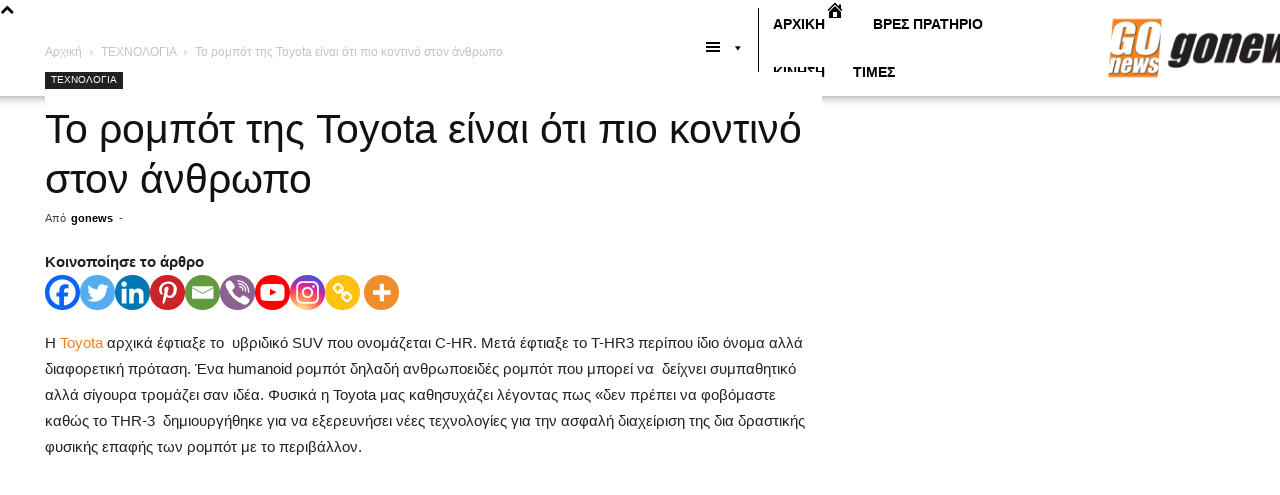

--- FILE ---
content_type: text/html; charset=UTF-8
request_url: https://gonews.gr/%CF%84%CE%B5%CF%87%CE%BD%CE%BF%CE%BB%CE%BF%CE%B3%CE%B9%CE%B1/%CF%84%CE%BF-%CF%81%CE%BF%CE%BC%CF%80%CF%8C%CF%84-%CF%84%CE%B7%CF%82-toyota/
body_size: 42895
content:
<!doctype html >
<!--[if IE 8]>    <html class="ie8" lang="en"> <![endif]-->
<!--[if IE 9]>    <html class="ie9" lang="en"> <![endif]-->
<!--[if gt IE 8]><!--> <html lang="el"> <!--<![endif]-->
<head>
    <title>Το ρομπότ της Toyota είναι ότι πιο κοντινό στον άνθρωπο - Go News</title>
    <meta charset="UTF-8" />
    <meta name="viewport" content="width=device-width, initial-scale=1.0">
    <link rel="pingback" href="https://gonews.gr/xmlrpc.php" />
    <meta name='robots' content='index, follow, max-image-preview:large, max-snippet:-1, max-video-preview:-1' />
	<style>img:is([sizes="auto" i], [sizes^="auto," i]) { contain-intrinsic-size: 3000px 1500px }</style>
	<link rel="icon" type="image/png" href="https://gonews.gr/wp-content/uploads/2019/11/floating-logo.jpg">
	<!-- This site is optimized with the Yoast SEO plugin v26.3 - https://yoast.com/wordpress/plugins/seo/ -->
	<meta name="description" content="Ένα ανθρωποειδές ρομπότ που μπορεί να  δείχνει συμπαθητικό αλλά σίγουρα τρομάζει σαν ιδέα αλλά δημιουργήθηκε για να εξερευνήσει νέες τεχνολογίες" />
	<link rel="canonical" href="https://gonews.gr/τεχνολογια/το-ρομπότ-της-toyota/" />
	<meta property="og:locale" content="el_GR" />
	<meta property="og:type" content="article" />
	<meta property="og:title" content="Το ρομπότ της Toyota είναι ότι πιο κοντινό στον άνθρωπο - Go News" />
	<meta property="og:description" content="Ένα ανθρωποειδές ρομπότ που μπορεί να  δείχνει συμπαθητικό αλλά σίγουρα τρομάζει σαν ιδέα αλλά δημιουργήθηκε για να εξερευνήσει νέες τεχνολογίες" />
	<meta property="og:url" content="https://gonews.gr/τεχνολογια/το-ρομπότ-της-toyota/" />
	<meta property="og:site_name" content="Go News" />
	<meta property="article:published_time" content="2017-11-25T18:51:30+00:00" />
	<meta property="article:modified_time" content="2017-11-25T18:52:17+00:00" />
	<meta property="og:image" content="https://gonews.gr/wp-content/uploads/2017/11/gonews-toyota-robot-1.jpg" />
	<meta property="og:image:width" content="718" />
	<meta property="og:image:height" content="420" />
	<meta property="og:image:type" content="image/jpeg" />
	<meta name="author" content="gonews" />
	<meta name="twitter:card" content="summary_large_image" />
	<meta name="twitter:label1" content="Συντάχθηκε από" />
	<meta name="twitter:data1" content="gonews" />
	<script type="application/ld+json" class="yoast-schema-graph">{"@context":"https://schema.org","@graph":[{"@type":"WebPage","@id":"https://gonews.gr/%cf%84%ce%b5%cf%87%ce%bd%ce%bf%ce%bb%ce%bf%ce%b3%ce%b9%ce%b1/%cf%84%ce%bf-%cf%81%ce%bf%ce%bc%cf%80%cf%8c%cf%84-%cf%84%ce%b7%cf%82-toyota/","url":"https://gonews.gr/%cf%84%ce%b5%cf%87%ce%bd%ce%bf%ce%bb%ce%bf%ce%b3%ce%b9%ce%b1/%cf%84%ce%bf-%cf%81%ce%bf%ce%bc%cf%80%cf%8c%cf%84-%cf%84%ce%b7%cf%82-toyota/","name":"Το ρομπότ της Toyota είναι ότι πιο κοντινό στον άνθρωπο - Go News","isPartOf":{"@id":"https://gonews.gr/#website"},"primaryImageOfPage":{"@id":"https://gonews.gr/%cf%84%ce%b5%cf%87%ce%bd%ce%bf%ce%bb%ce%bf%ce%b3%ce%b9%ce%b1/%cf%84%ce%bf-%cf%81%ce%bf%ce%bc%cf%80%cf%8c%cf%84-%cf%84%ce%b7%cf%82-toyota/#primaryimage"},"image":{"@id":"https://gonews.gr/%cf%84%ce%b5%cf%87%ce%bd%ce%bf%ce%bb%ce%bf%ce%b3%ce%b9%ce%b1/%cf%84%ce%bf-%cf%81%ce%bf%ce%bc%cf%80%cf%8c%cf%84-%cf%84%ce%b7%cf%82-toyota/#primaryimage"},"thumbnailUrl":"https://gonews.gr/wp-content/uploads/2017/11/gonews-toyota-robot-1.jpg","datePublished":"2017-11-25T18:51:30+00:00","dateModified":"2017-11-25T18:52:17+00:00","author":{"@id":"https://gonews.gr/#/schema/person/8511bdc2d3507a516ef2d6be79951440"},"description":"Ένα ανθρωποειδές ρομπότ που μπορεί να  δείχνει συμπαθητικό αλλά σίγουρα τρομάζει σαν ιδέα αλλά δημιουργήθηκε για να εξερευνήσει νέες τεχνολογίες","inLanguage":"el","potentialAction":[{"@type":"ReadAction","target":["https://gonews.gr/%cf%84%ce%b5%cf%87%ce%bd%ce%bf%ce%bb%ce%bf%ce%b3%ce%b9%ce%b1/%cf%84%ce%bf-%cf%81%ce%bf%ce%bc%cf%80%cf%8c%cf%84-%cf%84%ce%b7%cf%82-toyota/"]}]},{"@type":"ImageObject","inLanguage":"el","@id":"https://gonews.gr/%cf%84%ce%b5%cf%87%ce%bd%ce%bf%ce%bb%ce%bf%ce%b3%ce%b9%ce%b1/%cf%84%ce%bf-%cf%81%ce%bf%ce%bc%cf%80%cf%8c%cf%84-%cf%84%ce%b7%cf%82-toyota/#primaryimage","url":"https://gonews.gr/wp-content/uploads/2017/11/gonews-toyota-robot-1.jpg","contentUrl":"https://gonews.gr/wp-content/uploads/2017/11/gonews-toyota-robot-1.jpg","width":718,"height":420},{"@type":"WebSite","@id":"https://gonews.gr/#website","url":"https://gonews.gr/","name":"Go News","description":"Τα πάντα για το αυτοκίνητο","potentialAction":[{"@type":"SearchAction","target":{"@type":"EntryPoint","urlTemplate":"https://gonews.gr/?s={search_term_string}"},"query-input":{"@type":"PropertyValueSpecification","valueRequired":true,"valueName":"search_term_string"}}],"inLanguage":"el"},{"@type":"Person","@id":"https://gonews.gr/#/schema/person/8511bdc2d3507a516ef2d6be79951440","name":"gonews","image":{"@type":"ImageObject","inLanguage":"el","@id":"https://gonews.gr/#/schema/person/image/","url":"https://secure.gravatar.com/avatar/02952de15977aff6b95f8848c38681b5?s=96&d=mm&r=g","contentUrl":"https://secure.gravatar.com/avatar/02952de15977aff6b95f8848c38681b5?s=96&d=mm&r=g","caption":"gonews"},"url":"https://gonews.gr/author/gonews/"}]}</script>
	<!-- / Yoast SEO plugin. -->


<link rel='dns-prefetch' href='//fonts.googleapis.com' />
<link rel="alternate" type="application/rss+xml" title="Ροή RSS &raquo; Go News" href="https://gonews.gr/feed/" />
<link rel="alternate" type="application/rss+xml" title="Ροή Σχολίων &raquo; Go News" href="https://gonews.gr/comments/feed/" />
<script type="text/javascript">
/* <![CDATA[ */
window._wpemojiSettings = {"baseUrl":"https:\/\/s.w.org\/images\/core\/emoji\/15.0.3\/72x72\/","ext":".png","svgUrl":"https:\/\/s.w.org\/images\/core\/emoji\/15.0.3\/svg\/","svgExt":".svg","source":{"concatemoji":"https:\/\/gonews.gr\/wp-includes\/js\/wp-emoji-release.min.js?ver=6.7.4"}};
/*! This file is auto-generated */
!function(i,n){var o,s,e;function c(e){try{var t={supportTests:e,timestamp:(new Date).valueOf()};sessionStorage.setItem(o,JSON.stringify(t))}catch(e){}}function p(e,t,n){e.clearRect(0,0,e.canvas.width,e.canvas.height),e.fillText(t,0,0);var t=new Uint32Array(e.getImageData(0,0,e.canvas.width,e.canvas.height).data),r=(e.clearRect(0,0,e.canvas.width,e.canvas.height),e.fillText(n,0,0),new Uint32Array(e.getImageData(0,0,e.canvas.width,e.canvas.height).data));return t.every(function(e,t){return e===r[t]})}function u(e,t,n){switch(t){case"flag":return n(e,"\ud83c\udff3\ufe0f\u200d\u26a7\ufe0f","\ud83c\udff3\ufe0f\u200b\u26a7\ufe0f")?!1:!n(e,"\ud83c\uddfa\ud83c\uddf3","\ud83c\uddfa\u200b\ud83c\uddf3")&&!n(e,"\ud83c\udff4\udb40\udc67\udb40\udc62\udb40\udc65\udb40\udc6e\udb40\udc67\udb40\udc7f","\ud83c\udff4\u200b\udb40\udc67\u200b\udb40\udc62\u200b\udb40\udc65\u200b\udb40\udc6e\u200b\udb40\udc67\u200b\udb40\udc7f");case"emoji":return!n(e,"\ud83d\udc26\u200d\u2b1b","\ud83d\udc26\u200b\u2b1b")}return!1}function f(e,t,n){var r="undefined"!=typeof WorkerGlobalScope&&self instanceof WorkerGlobalScope?new OffscreenCanvas(300,150):i.createElement("canvas"),a=r.getContext("2d",{willReadFrequently:!0}),o=(a.textBaseline="top",a.font="600 32px Arial",{});return e.forEach(function(e){o[e]=t(a,e,n)}),o}function t(e){var t=i.createElement("script");t.src=e,t.defer=!0,i.head.appendChild(t)}"undefined"!=typeof Promise&&(o="wpEmojiSettingsSupports",s=["flag","emoji"],n.supports={everything:!0,everythingExceptFlag:!0},e=new Promise(function(e){i.addEventListener("DOMContentLoaded",e,{once:!0})}),new Promise(function(t){var n=function(){try{var e=JSON.parse(sessionStorage.getItem(o));if("object"==typeof e&&"number"==typeof e.timestamp&&(new Date).valueOf()<e.timestamp+604800&&"object"==typeof e.supportTests)return e.supportTests}catch(e){}return null}();if(!n){if("undefined"!=typeof Worker&&"undefined"!=typeof OffscreenCanvas&&"undefined"!=typeof URL&&URL.createObjectURL&&"undefined"!=typeof Blob)try{var e="postMessage("+f.toString()+"("+[JSON.stringify(s),u.toString(),p.toString()].join(",")+"));",r=new Blob([e],{type:"text/javascript"}),a=new Worker(URL.createObjectURL(r),{name:"wpTestEmojiSupports"});return void(a.onmessage=function(e){c(n=e.data),a.terminate(),t(n)})}catch(e){}c(n=f(s,u,p))}t(n)}).then(function(e){for(var t in e)n.supports[t]=e[t],n.supports.everything=n.supports.everything&&n.supports[t],"flag"!==t&&(n.supports.everythingExceptFlag=n.supports.everythingExceptFlag&&n.supports[t]);n.supports.everythingExceptFlag=n.supports.everythingExceptFlag&&!n.supports.flag,n.DOMReady=!1,n.readyCallback=function(){n.DOMReady=!0}}).then(function(){return e}).then(function(){var e;n.supports.everything||(n.readyCallback(),(e=n.source||{}).concatemoji?t(e.concatemoji):e.wpemoji&&e.twemoji&&(t(e.twemoji),t(e.wpemoji)))}))}((window,document),window._wpemojiSettings);
/* ]]> */
</script>
<link rel='stylesheet' id='dashicons-css' href='https://gonews.gr/wp-includes/css/dashicons.min.css?ver=6.7.4' type='text/css' media='all' />
<link rel='stylesheet' id='menu-icons-extra-css' href='https://gonews.gr/wp-content/plugins/menu-icons/css/extra.min.css?ver=0.13.19' type='text/css' media='all' />
<style id='wp-emoji-styles-inline-css' type='text/css'>

	img.wp-smiley, img.emoji {
		display: inline !important;
		border: none !important;
		box-shadow: none !important;
		height: 1em !important;
		width: 1em !important;
		margin: 0 0.07em !important;
		vertical-align: -0.1em !important;
		background: none !important;
		padding: 0 !important;
	}
</style>
<link rel='stylesheet' id='wp-block-library-css' href='https://gonews.gr/wp-includes/css/dist/block-library/style.min.css?ver=6.7.4' type='text/css' media='all' />
<style id='classic-theme-styles-inline-css' type='text/css'>
/*! This file is auto-generated */
.wp-block-button__link{color:#fff;background-color:#32373c;border-radius:9999px;box-shadow:none;text-decoration:none;padding:calc(.667em + 2px) calc(1.333em + 2px);font-size:1.125em}.wp-block-file__button{background:#32373c;color:#fff;text-decoration:none}
</style>
<style id='global-styles-inline-css' type='text/css'>
:root{--wp--preset--aspect-ratio--square: 1;--wp--preset--aspect-ratio--4-3: 4/3;--wp--preset--aspect-ratio--3-4: 3/4;--wp--preset--aspect-ratio--3-2: 3/2;--wp--preset--aspect-ratio--2-3: 2/3;--wp--preset--aspect-ratio--16-9: 16/9;--wp--preset--aspect-ratio--9-16: 9/16;--wp--preset--color--black: #000000;--wp--preset--color--cyan-bluish-gray: #abb8c3;--wp--preset--color--white: #ffffff;--wp--preset--color--pale-pink: #f78da7;--wp--preset--color--vivid-red: #cf2e2e;--wp--preset--color--luminous-vivid-orange: #ff6900;--wp--preset--color--luminous-vivid-amber: #fcb900;--wp--preset--color--light-green-cyan: #7bdcb5;--wp--preset--color--vivid-green-cyan: #00d084;--wp--preset--color--pale-cyan-blue: #8ed1fc;--wp--preset--color--vivid-cyan-blue: #0693e3;--wp--preset--color--vivid-purple: #9b51e0;--wp--preset--gradient--vivid-cyan-blue-to-vivid-purple: linear-gradient(135deg,rgba(6,147,227,1) 0%,rgb(155,81,224) 100%);--wp--preset--gradient--light-green-cyan-to-vivid-green-cyan: linear-gradient(135deg,rgb(122,220,180) 0%,rgb(0,208,130) 100%);--wp--preset--gradient--luminous-vivid-amber-to-luminous-vivid-orange: linear-gradient(135deg,rgba(252,185,0,1) 0%,rgba(255,105,0,1) 100%);--wp--preset--gradient--luminous-vivid-orange-to-vivid-red: linear-gradient(135deg,rgba(255,105,0,1) 0%,rgb(207,46,46) 100%);--wp--preset--gradient--very-light-gray-to-cyan-bluish-gray: linear-gradient(135deg,rgb(238,238,238) 0%,rgb(169,184,195) 100%);--wp--preset--gradient--cool-to-warm-spectrum: linear-gradient(135deg,rgb(74,234,220) 0%,rgb(151,120,209) 20%,rgb(207,42,186) 40%,rgb(238,44,130) 60%,rgb(251,105,98) 80%,rgb(254,248,76) 100%);--wp--preset--gradient--blush-light-purple: linear-gradient(135deg,rgb(255,206,236) 0%,rgb(152,150,240) 100%);--wp--preset--gradient--blush-bordeaux: linear-gradient(135deg,rgb(254,205,165) 0%,rgb(254,45,45) 50%,rgb(107,0,62) 100%);--wp--preset--gradient--luminous-dusk: linear-gradient(135deg,rgb(255,203,112) 0%,rgb(199,81,192) 50%,rgb(65,88,208) 100%);--wp--preset--gradient--pale-ocean: linear-gradient(135deg,rgb(255,245,203) 0%,rgb(182,227,212) 50%,rgb(51,167,181) 100%);--wp--preset--gradient--electric-grass: linear-gradient(135deg,rgb(202,248,128) 0%,rgb(113,206,126) 100%);--wp--preset--gradient--midnight: linear-gradient(135deg,rgb(2,3,129) 0%,rgb(40,116,252) 100%);--wp--preset--font-size--small: 11px;--wp--preset--font-size--medium: 20px;--wp--preset--font-size--large: 32px;--wp--preset--font-size--x-large: 42px;--wp--preset--font-size--regular: 15px;--wp--preset--font-size--larger: 50px;--wp--preset--spacing--20: 0.44rem;--wp--preset--spacing--30: 0.67rem;--wp--preset--spacing--40: 1rem;--wp--preset--spacing--50: 1.5rem;--wp--preset--spacing--60: 2.25rem;--wp--preset--spacing--70: 3.38rem;--wp--preset--spacing--80: 5.06rem;--wp--preset--shadow--natural: 6px 6px 9px rgba(0, 0, 0, 0.2);--wp--preset--shadow--deep: 12px 12px 50px rgba(0, 0, 0, 0.4);--wp--preset--shadow--sharp: 6px 6px 0px rgba(0, 0, 0, 0.2);--wp--preset--shadow--outlined: 6px 6px 0px -3px rgba(255, 255, 255, 1), 6px 6px rgba(0, 0, 0, 1);--wp--preset--shadow--crisp: 6px 6px 0px rgba(0, 0, 0, 1);}:where(.is-layout-flex){gap: 0.5em;}:where(.is-layout-grid){gap: 0.5em;}body .is-layout-flex{display: flex;}.is-layout-flex{flex-wrap: wrap;align-items: center;}.is-layout-flex > :is(*, div){margin: 0;}body .is-layout-grid{display: grid;}.is-layout-grid > :is(*, div){margin: 0;}:where(.wp-block-columns.is-layout-flex){gap: 2em;}:where(.wp-block-columns.is-layout-grid){gap: 2em;}:where(.wp-block-post-template.is-layout-flex){gap: 1.25em;}:where(.wp-block-post-template.is-layout-grid){gap: 1.25em;}.has-black-color{color: var(--wp--preset--color--black) !important;}.has-cyan-bluish-gray-color{color: var(--wp--preset--color--cyan-bluish-gray) !important;}.has-white-color{color: var(--wp--preset--color--white) !important;}.has-pale-pink-color{color: var(--wp--preset--color--pale-pink) !important;}.has-vivid-red-color{color: var(--wp--preset--color--vivid-red) !important;}.has-luminous-vivid-orange-color{color: var(--wp--preset--color--luminous-vivid-orange) !important;}.has-luminous-vivid-amber-color{color: var(--wp--preset--color--luminous-vivid-amber) !important;}.has-light-green-cyan-color{color: var(--wp--preset--color--light-green-cyan) !important;}.has-vivid-green-cyan-color{color: var(--wp--preset--color--vivid-green-cyan) !important;}.has-pale-cyan-blue-color{color: var(--wp--preset--color--pale-cyan-blue) !important;}.has-vivid-cyan-blue-color{color: var(--wp--preset--color--vivid-cyan-blue) !important;}.has-vivid-purple-color{color: var(--wp--preset--color--vivid-purple) !important;}.has-black-background-color{background-color: var(--wp--preset--color--black) !important;}.has-cyan-bluish-gray-background-color{background-color: var(--wp--preset--color--cyan-bluish-gray) !important;}.has-white-background-color{background-color: var(--wp--preset--color--white) !important;}.has-pale-pink-background-color{background-color: var(--wp--preset--color--pale-pink) !important;}.has-vivid-red-background-color{background-color: var(--wp--preset--color--vivid-red) !important;}.has-luminous-vivid-orange-background-color{background-color: var(--wp--preset--color--luminous-vivid-orange) !important;}.has-luminous-vivid-amber-background-color{background-color: var(--wp--preset--color--luminous-vivid-amber) !important;}.has-light-green-cyan-background-color{background-color: var(--wp--preset--color--light-green-cyan) !important;}.has-vivid-green-cyan-background-color{background-color: var(--wp--preset--color--vivid-green-cyan) !important;}.has-pale-cyan-blue-background-color{background-color: var(--wp--preset--color--pale-cyan-blue) !important;}.has-vivid-cyan-blue-background-color{background-color: var(--wp--preset--color--vivid-cyan-blue) !important;}.has-vivid-purple-background-color{background-color: var(--wp--preset--color--vivid-purple) !important;}.has-black-border-color{border-color: var(--wp--preset--color--black) !important;}.has-cyan-bluish-gray-border-color{border-color: var(--wp--preset--color--cyan-bluish-gray) !important;}.has-white-border-color{border-color: var(--wp--preset--color--white) !important;}.has-pale-pink-border-color{border-color: var(--wp--preset--color--pale-pink) !important;}.has-vivid-red-border-color{border-color: var(--wp--preset--color--vivid-red) !important;}.has-luminous-vivid-orange-border-color{border-color: var(--wp--preset--color--luminous-vivid-orange) !important;}.has-luminous-vivid-amber-border-color{border-color: var(--wp--preset--color--luminous-vivid-amber) !important;}.has-light-green-cyan-border-color{border-color: var(--wp--preset--color--light-green-cyan) !important;}.has-vivid-green-cyan-border-color{border-color: var(--wp--preset--color--vivid-green-cyan) !important;}.has-pale-cyan-blue-border-color{border-color: var(--wp--preset--color--pale-cyan-blue) !important;}.has-vivid-cyan-blue-border-color{border-color: var(--wp--preset--color--vivid-cyan-blue) !important;}.has-vivid-purple-border-color{border-color: var(--wp--preset--color--vivid-purple) !important;}.has-vivid-cyan-blue-to-vivid-purple-gradient-background{background: var(--wp--preset--gradient--vivid-cyan-blue-to-vivid-purple) !important;}.has-light-green-cyan-to-vivid-green-cyan-gradient-background{background: var(--wp--preset--gradient--light-green-cyan-to-vivid-green-cyan) !important;}.has-luminous-vivid-amber-to-luminous-vivid-orange-gradient-background{background: var(--wp--preset--gradient--luminous-vivid-amber-to-luminous-vivid-orange) !important;}.has-luminous-vivid-orange-to-vivid-red-gradient-background{background: var(--wp--preset--gradient--luminous-vivid-orange-to-vivid-red) !important;}.has-very-light-gray-to-cyan-bluish-gray-gradient-background{background: var(--wp--preset--gradient--very-light-gray-to-cyan-bluish-gray) !important;}.has-cool-to-warm-spectrum-gradient-background{background: var(--wp--preset--gradient--cool-to-warm-spectrum) !important;}.has-blush-light-purple-gradient-background{background: var(--wp--preset--gradient--blush-light-purple) !important;}.has-blush-bordeaux-gradient-background{background: var(--wp--preset--gradient--blush-bordeaux) !important;}.has-luminous-dusk-gradient-background{background: var(--wp--preset--gradient--luminous-dusk) !important;}.has-pale-ocean-gradient-background{background: var(--wp--preset--gradient--pale-ocean) !important;}.has-electric-grass-gradient-background{background: var(--wp--preset--gradient--electric-grass) !important;}.has-midnight-gradient-background{background: var(--wp--preset--gradient--midnight) !important;}.has-small-font-size{font-size: var(--wp--preset--font-size--small) !important;}.has-medium-font-size{font-size: var(--wp--preset--font-size--medium) !important;}.has-large-font-size{font-size: var(--wp--preset--font-size--large) !important;}.has-x-large-font-size{font-size: var(--wp--preset--font-size--x-large) !important;}
:where(.wp-block-post-template.is-layout-flex){gap: 1.25em;}:where(.wp-block-post-template.is-layout-grid){gap: 1.25em;}
:where(.wp-block-columns.is-layout-flex){gap: 2em;}:where(.wp-block-columns.is-layout-grid){gap: 2em;}
:root :where(.wp-block-pullquote){font-size: 1.5em;line-height: 1.6;}
</style>
<link rel='stylesheet' id='contact-form-7-css' href='https://gonews.gr/wp-content/plugins/contact-form-7/includes/css/styles.css?ver=6.1.3' type='text/css' media='all' />
<link rel='stylesheet' id='td-plugin-multi-purpose-css' href='https://gonews.gr/wp-content/plugins/td-composer/td-multi-purpose/style.css?ver=def8edc4e13d95bdf49953a9dce2f608' type='text/css' media='all' />
<link rel='stylesheet' id='js_composer_front-css' href='https://gonews.gr/wp-content/plugins/js_composer/assets/css/js_composer.min.css?ver=5.6' type='text/css' media='all' />
<link rel='stylesheet' id='tf-compiled-options-mobmenu-css' href='https://gonews.gr/wp-content/uploads/dynamic-mobmenu.css?ver=2.8.1.8.1-843' type='text/css' media='all' />
<link rel='stylesheet' id='tf-google-webfont-dosis-css' href='//fonts.googleapis.com/css?family=Dosis%3Ainherit%2C400&#038;subset=latin%2Clatin-ext&#038;ver=6.7.4' type='text/css' media='all' />
<link rel='stylesheet' id='heateor_sss_frontend_css-css' href='https://gonews.gr/wp-content/plugins/sassy-social-share/public/css/sassy-social-share-public.css?ver=3.3.79' type='text/css' media='all' />
<style id='heateor_sss_frontend_css-inline-css' type='text/css'>
.heateor_sss_button_instagram span.heateor_sss_svg,a.heateor_sss_instagram span.heateor_sss_svg{background:radial-gradient(circle at 30% 107%,#fdf497 0,#fdf497 5%,#fd5949 45%,#d6249f 60%,#285aeb 90%)}.heateor_sss_horizontal_sharing .heateor_sss_svg,.heateor_sss_standard_follow_icons_container .heateor_sss_svg{color:#fff;border-width:0px;border-style:solid;border-color:transparent}.heateor_sss_horizontal_sharing .heateorSssTCBackground{color:#666}.heateor_sss_horizontal_sharing span.heateor_sss_svg:hover,.heateor_sss_standard_follow_icons_container span.heateor_sss_svg:hover{border-color:transparent;}.heateor_sss_vertical_sharing span.heateor_sss_svg,.heateor_sss_floating_follow_icons_container span.heateor_sss_svg{color:#fff;border-width:0px;border-style:solid;border-color:transparent;}.heateor_sss_vertical_sharing .heateorSssTCBackground{color:#666;}.heateor_sss_vertical_sharing span.heateor_sss_svg:hover,.heateor_sss_floating_follow_icons_container span.heateor_sss_svg:hover{border-color:transparent;}@media screen and (max-width:783px) {.heateor_sss_vertical_sharing{display:none!important}}
</style>
<link rel='stylesheet' id='td-theme-css' href='https://gonews.gr/wp-content/themes/Newspaper/style.css?ver=12.6.8' type='text/css' media='all' />
<style id='td-theme-inline-css' type='text/css'>@media (max-width:767px){.td-header-desktop-wrap{display:none}}@media (min-width:767px){.td-header-mobile-wrap{display:none}}</style>
<link rel='stylesheet' id='cssmobmenu-icons-css' href='https://gonews.gr/wp-content/plugins/mobile-menu/includes/css/mobmenu-icons.css?ver=6.7.4' type='text/css' media='all' />
<link rel='stylesheet' id='cssmobmenu-css' href='https://gonews.gr/wp-content/plugins/mobile-menu/includes/css/mobmenu.css?ver=2.8.1.8.1' type='text/css' media='all' />
<link rel='stylesheet' id='td-legacy-framework-front-style-css' href='https://gonews.gr/wp-content/plugins/td-composer/legacy/Newspaper/assets/css/td_legacy_main.css?ver=def8edc4e13d95bdf49953a9dce2f608' type='text/css' media='all' />
<link rel='stylesheet' id='td-standard-pack-framework-front-style-css' href='https://gonews.gr/wp-content/plugins/td-standard-pack/Newspaper/assets/css/td_standard_pack_main.css?ver=1b3d5bf2c64738aa07b4643e31257da9' type='text/css' media='all' />
<link rel='stylesheet' id='tdb_style_cloud_templates_front-css' href='https://gonews.gr/wp-content/plugins/td-cloud-library/assets/css/tdb_main.css?ver=b33652f2535d2f3812f59e306e26300d' type='text/css' media='all' />
<link rel='stylesheet' id='cleverfont-css' href='//gonews.gr/wp-content/plugins/clever-mega-menu/assets/vendor/cleverfont/style.min.css?ver=1.9' type='text/css' media='all' />
<style id='cleverfont-inline-css' type='text/css'>
.cmm-content-container .vc_custom_heading > a{font-family:inherit !important;font-weight:inherit !important;font-size:inherit !important;color:inherit !important;}.cmm-toggle-wrapper{display:none;}.cmm-toggle-wrapper .toggle-icon-open,.cmm-toggle-wrapper .toggle-icon-close{margin-right:5px;}.cmm-toggle-wrapper .toggle-icon-close{display:none;}.cmm-toggle-wrapper .cmm-toggle{color:#333;line-height:20px;text-align:center;padding:10px;display:inline-block;border:1px solid #ddd;border-radius:0;background:#fff;}.cmm-toggle-wrapper .cmm-toggle:hover{cursor:pointer;}.cmm-container .cmm.cmm-theme-default-461836{font-size:13px;font-weight:400;letter-spacing:normal;line-height:1.6;text-transform:none;color:#636363;width:100%;height:auto;display:table;margin:0px 0px 0px 0px;padding:0px 0px 0px 0px;border-width:0px 0px 0px 0px;border-style:solid;border-color:rgba(255, 255, 255, 0.1);border-radius:0px 0px 0px 0px;background:#fff;background:-webkit-gradient(linear, left top, left bottom, from(#fff), to(#fff));background:-moz-linear-gradient(top, #fff, #fff);background:-ms-linear-gradient(top, #fff, #fff);background:-o-linear-gradient(top, #fff, #fff);background:linear-gradient(to bottom, #fff, #fff);list-style:none;position:relative;z-index:999;}.cmm-container .cmm.cmm-theme-default-461836 ul,.cmm-container .cmm.cmm-theme-default-461836 ol{list-style-type:none;}.cmm-container .cmm.cmm-theme-default-461836 ul{float:none;display:block;border:0;padding:0;position:static;}.cmm-container .cmm.cmm-theme-default-461836 ul:before,.cmm-container .cmm.cmm-theme-default-461836 ul:after{display:none;}.cmm-container .cmm.cmm-theme-default-461836 ul li{float:none;border:0;}.cmm-container .cmm.cmm-theme-default-461836 *:hover,.cmm-container .cmm.cmm-theme-default-461836 a:hover,.cmm-container .cmm.cmm-theme-default-461836 li:hover,.cmm-container .cmm.cmm-theme-default-461836 *:focus,.cmm-container .cmm.cmm-theme-default-461836 a:focus,.cmm-container .cmm.cmm-theme-default-461836 li:focus,.cmm-container .cmm.cmm-theme-default-461836 *:active,.cmm-container .cmm.cmm-theme-default-461836 a:active,.cmm-container .cmm.cmm-theme-default-461836 li:active{outline:none;}.cmm-container .cmm.cmm-theme-default-461836 a,.cmm-container .cmm.cmm-theme-default-461836 .cmm-nav-link{color:#636363;font-size:13px;font-weight:400;line-height:1.6;text-transform:none;width:auto;display:block;-webkit-box-shadow:none;box-shadow:none;}.cmm-container .cmm.cmm-theme-default-461836 a > .cmm-icon,.cmm-container .cmm.cmm-theme-default-461836 .cmm-nav-link > .cmm-icon{margin-right:5px;}.cmm-container .cmm.cmm-theme-default-461836 a > .cmm-icon i.dashicons,.cmm-container .cmm.cmm-theme-default-461836 .cmm-nav-link > .cmm-icon i.dashicons{vertical-align:sub;}.cmm-container .cmm.cmm-theme-default-461836 a:hover,.cmm-container .cmm.cmm-theme-default-461836 a:active{color:#f26522;}.cmm-container .cmm.cmm-theme-default-461836 li{height:auto;background:none;}.cmm-container .cmm.cmm-theme-default-461836 li > a,.cmm-container .cmm.cmm-theme-default-461836 li > .cmm-nav-link{position:relative;}.cmm-container .cmm.cmm-theme-default-461836 li > ul,.cmm-container .cmm.cmm-theme-default-461836 li > .cmm-sub-container,.cmm-container .cmm.cmm-theme-default-461836 li > .cmm-content-container{position:absolute;left:100%;top:0;text-align:left;min-width:200px;z-index:999;visibility:hidden;opacity:0;transition:all 0.3s ease-in;}.cmm-container .cmm.cmm-theme-default-461836 li > ul .menu-item a,.cmm-container .cmm.cmm-theme-default-461836 li > .cmm-sub-container .menu-item a,.cmm-container .cmm.cmm-theme-default-461836 li > .cmm-content-container .menu-item a,.cmm-container .cmm.cmm-theme-default-461836 li > ul .cmm-nav-link,.cmm-container .cmm.cmm-theme-default-461836 li > .cmm-sub-container .cmm-nav-link,.cmm-container .cmm.cmm-theme-default-461836 li > .cmm-content-container .cmm-nav-link{display:block;padding:5px 20px 5px 20px;}.cmm-container .cmm.cmm-theme-default-461836 li .cmm-sub-container ul.sub-menu,.cmm-container .cmm.cmm-theme-default-461836 li .cmm-sub-container .cmm-sub-wrapper{width:auto !important;margin:0;padding:5px 0px 5px 0px;border-width:0px 0px 0px 0px;border-style:solid;border-color:rgba(255, 255, 255, 0.1);border-radius:0px 0px 0px 0px;box-shadow:0px 0px 12px 0px rgba(0, 0, 0, 0.3);background:#fff;background:-webkit-gradient(linear, left top, left bottom, from(#fff), to(#fff));background:-moz-linear-gradient(top, #fff, #fff);background:-ms-linear-gradient(top, #fff, #fff);background:-o-linear-gradient(top, #fff, #fff);background:linear-gradient(to bottom, #fff, #fff);}.cmm-container .cmm.cmm-theme-default-461836 li > .cmm-sub-container,.cmm-container .cmm.cmm-theme-default-461836 li > .cmm-content-container{background:none;}.cmm-container .cmm.cmm-theme-default-461836 li .cmm-sub-container > ul.sub-menu,.cmm-container .cmm.cmm-theme-default-461836 li .cmm-sub-container .cmm-sub-wrapper{position:static;display:block !important;opacity:1 !important;}.cmm-container .cmm.cmm-theme-default-461836 li > .cmm-sub-container .sub-menu li,.cmm-container .cmm.cmm-theme-default-461836 li > .cmm-sub-container .cmm-sub-wrapper li{position:relative;padding:0;}.cmm-container .cmm.cmm-theme-default-461836 li > .cmm-sub-container .sub-menu li:hover,.cmm-container .cmm.cmm-theme-default-461836 li > .cmm-sub-container .cmm-sub-wrapper li:hover,.cmm-container .cmm.cmm-theme-default-461836 li > .cmm-sub-container .sub-menu li.focus,.cmm-container .cmm.cmm-theme-default-461836 li > .cmm-sub-container .cmm-sub-wrapper li.focus{padding:0;background:none;}.cmm-container .cmm.cmm-theme-default-461836 li > .cmm-sub-container .sub-menu li > a,.cmm-container .cmm.cmm-theme-default-461836 li > .cmm-sub-container .cmm-sub-wrapper li > a,.cmm-container .cmm.cmm-theme-default-461836 li > .cmm-sub-container .sub-menu li > .cmm-nav-link,.cmm-container .cmm.cmm-theme-default-461836 li > .cmm-sub-container .cmm-sub-wrapper li > .cmm-nav-link{border-width:0px 0px 0px 0px;border-style:solid;border-color:rgba(255, 255, 255, 0.1);color:#636363;font-size:14px;font-weight:400;letter-spacing:normal;line-height:1.6;text-transform:capitalize;background-color:rgba(255, 255, 255, 0);}.cmm-container .cmm.cmm-theme-default-461836 li > .cmm-sub-container .sub-menu li > a:hover,.cmm-container .cmm.cmm-theme-default-461836 li > .cmm-sub-container .cmm-sub-wrapper li > a:hover{color:#f26522;border-style:solid;border-color:rgba(255, 255, 255, 0.1);background-color:rgba(255, 255, 255, 0);}.cmm-container .cmm.cmm-theme-default-461836 li > .cmm-sub-container .sub-menu li.menu-item-has-children > .cmm-dropdown-toggle,.cmm-container .cmm.cmm-theme-default-461836 li > .cmm-sub-container .cmm-sub-wrapper li.menu-item-has-children > .cmm-dropdown-toggle{color:#636363;}.cmm-container .cmm.cmm-theme-default-461836 li > .cmm-sub-container .sub-menu li:last-child > a,.cmm-container .cmm.cmm-theme-default-461836 li > .cmm-sub-container .cmm-sub-wrapper li:last-child > a,.cmm-container .cmm.cmm-theme-default-461836 li > .cmm-sub-container .sub-menu li:last-child > .cmm-nav-link,.cmm-container .cmm.cmm-theme-default-461836 li > .cmm-sub-container .cmm-sub-wrapper li:last-child > .cmm-nav-link{border-width:0px;}.cmm-container .cmm.cmm-theme-default-461836 li > .cmm-content-container{border:0;}.cmm-container .cmm.cmm-theme-default-461836 li > .cmm-content-container .cmm-content-wrapper{position:relative;left:auto;right:auto;padding:20px 20px 20px 20px;border-width:0px 0px 0px 0px;border-style:solid;border-color:rgba(255, 255, 255, 0.1);border-radius:0px 0px 0px 0px;box-shadow:0px 0px 12px 0px rgba(0, 0, 0, 0.3);background:#fff;background:-webkit-gradient(linear, left top, left bottom, from(#fff), to(#fff));background:-moz-linear-gradient(top, #fff, #fff);background:-ms-linear-gradient(top, #fff, #fff);background:-o-linear-gradient(top, #fff, #fff);background:linear-gradient(to bottom, #fff, #fff);}.cmm-container .cmm.cmm-theme-default-461836 li > .cmm-content-container .cmm-content-wrapper .vc_row{position:relative;z-index:1;}.cmm-container .cmm.cmm-theme-default-461836 li > .cmm-content-container .cmm-content-wrapper .cmm-panel-image{position:absolute;z-index:0;right:0;bottom:0;max-height:100%;}.cmm-container .cmm.cmm-theme-default-461836 li > .cmm-content-container .cmm-content-wrapper ul{left:auto;}.cmm-container .cmm.cmm-theme-default-461836 li > .cmm-content-container .cmm-content-wrapper .widget ul.menu li + li{margin:0;}.cmm-container .cmm.cmm-theme-default-461836 li > .cmm-content-container .cmm-content-wrapper .widget ul.menu li{margin:0;padding:0;border:0;}.cmm-container .cmm.cmm-theme-default-461836 li > .cmm-content-container .cmm-content-wrapper .widget ul.menu li a{width:auto;}.cmm-container .cmm.cmm-theme-default-461836 li > .cmm-content-container .cmm-content-wrapper .widget ul.menu li a:focus,.cmm-container .cmm.cmm-theme-default-461836 li > .cmm-content-container .cmm-content-wrapper .widget ul.menu li a:hover{box-shadow:none;}.cmm-container .cmm.cmm-theme-default-461836 li > .cmm-content-container .cmm-content-wrapper .widget ul.menu li:hover{padding:0;}.cmm-container .cmm.cmm-theme-default-461836 li > .cmm-content-container .cmm-content-wrapper ul.sub-menu{left:100%;margin:0;padding:0px 0px 0px 0px;border-width:0px 0px 0px 0px;border-style:solid;border-color:rgba(255, 255, 255, 0.1);border-radius:0px 0px 0px 0px;box-shadow:0px 0px 12px 0px rgba(0, 0, 0, 0.3);background:#fff;background:-webkit-gradient(linear, left top, left bottom, from(#fff), to(#fff));background:-moz-linear-gradient(top, #fff, #fff);background:-ms-linear-gradient(top, #fff, #fff);background:-o-linear-gradient(top, #fff, #fff);background:linear-gradient(to bottom, #fff, #fff);}.cmm-container .cmm.cmm-theme-default-461836 li > .cmm-content-container .cmm-content-wrapper ul.menu{opacity:1;display:block;visibility:inherit;}.cmm-container .cmm.cmm-theme-default-461836 li > .cmm-content-container .cmm-content-wrapper ul.menu li{padding:0;}.cmm-container .cmm.cmm-theme-default-461836 li > .cmm-content-container .cmm-content-wrapper ul.menu li:hover,.cmm-container .cmm.cmm-theme-default-461836 li > .cmm-content-container .cmm-content-wrapper ul.menu li.focus{padding:0;background:none;}.cmm-container .cmm.cmm-theme-default-461836 li > .cmm-content-container .cmm-content-wrapper ul.menu > li > a,.cmm-container .cmm.cmm-theme-default-461836 li > .cmm-content-container .cmm-content-wrapper ul.menu > li > .cmm-nav-link{padding:8px 0px 8px 0px;border-width:0px 0px 0px 0px;border-style:solid;border-color:rgba(255, 255, 255, 0.1);color:#636363;font-size:14px;font-weight:400;letter-spacing:normal;line-height:1.6;text-transform:capitalize;background-color:#fff;}.cmm-container .cmm.cmm-theme-default-461836 li > .cmm-content-container .cmm-content-wrapper ul.menu > li > a:hover{color:#f26522;border-style:solid;border-color:rgba(255, 255, 255, 0.1);background-color:#fff;}.cmm-container .cmm.cmm-theme-default-461836 li > .cmm-content-container .cmm-content-wrapper ul.menu > li:last-child > a,.cmm-container .cmm.cmm-theme-default-461836 li > .cmm-content-container .cmm-content-wrapper ul.menu > li:last-child > .cmm-nav-link{border-width:0px;}.cmm-container .cmm.cmm-theme-default-461836 li > .cmm-content-container .cmm-content-wrapper ul.menu > li li a,.cmm-container .cmm.cmm-theme-default-461836 li > .cmm-content-container .cmm-content-wrapper ul.menu > li li > .cmm-nav-link{padding:8px 15px 8px 15px;border-width:0px 0px 0px 0px;border-style:solid;border-color:rgba(255, 255, 255, 0.1);color:#636363;font-size:14px;font-weight:400;letter-spacing:normal;line-height:1.6;text-transform:capitalize;background-color:#fff;}.cmm-container .cmm.cmm-theme-default-461836 li > .cmm-content-container .cmm-content-wrapper ul.menu > li li a:hover{color:#f26522;border-color:rgba(255, 255, 255, 0.1);border-style:solid;background-color:#fff;}.cmm-container .cmm.cmm-theme-default-461836 li > .cmm-content-container .cmm-content-wrapper ul.menu > li li.menu-item-has-children > .cmm-dropdown-toggle{color:#636363;}.cmm-container .cmm.cmm-theme-default-461836 li ul li{border:0;}.cmm-container .cmm.cmm-theme-default-461836 li ul li:hover > ul,.cmm-container .cmm.cmm-theme-default-461836 li ul li:hover > .cmm-sub-container,.cmm-container .cmm.cmm-theme-default-461836 li ul li:hover > .cmm-content-container{top:0;left:100%;right:auto;}.cmm-container .cmm.cmm-theme-default-461836 li.cmm-mega > .cmm-sub-container,.cmm-container .cmm.cmm-theme-default-461836 li.cmm-mega:hover > .cmm-sub-container{display:none !important;}.cmm-container .cmm.cmm-theme-default-461836 li.cmm-mega.cmm-layout-left_edge_item .cmm-content-container{left:0;right:auto;}.cmm-container .cmm.cmm-theme-default-461836 li.cmm-mega.cmm-layout-right_edge_item .cmm-content-container{left:auto;right:0;}.cmm-container .cmm.cmm-theme-default-461836 li.cmm-mega ul.menu{border:0;box-shadow:none;position:static;}.cmm-container .cmm.cmm-theme-default-461836 li.cmm-mega ul.menu > li{border:0;}.cmm-container .cmm.cmm-theme-default-461836 li.menu-item-has-children > a:after,.cmm-container .cmm.cmm-theme-default-461836 li.menu-item-has-children > .cmm-nav-link:after{color:inherit;font-size:12px;font-family:Dashicons;content:'\f140';line-height:1;position:absolute;top:50%;right:5px;margin:-6px 0 0 0;vertical-align:middle;display:inline-block;-webkit-transform:rotate(0);-moz-transform:rotate(0);-ms-transform:rotate(0);transform:rotate(0);}.cmm-container .cmm.cmm-theme-default-461836 li .cmm-dropdown-toggle{display:none;}.cmm-container .cmm.cmm-theme-default-461836 li:hover > ul,.cmm-container .cmm.cmm-theme-default-461836 li:hover > .cmm-sub-container,.cmm-container .cmm.cmm-theme-default-461836 li:hover > .cmm-content-container{visibility:visible;opacity:1;z-index:1000;}.cmm-container .cmm.cmm-theme-default-461836 li:hover > .cmm-sub-container > ul.sub-menu,.cmm-container .cmm.cmm-theme-default-461836 li:hover > .cmm-sub-container .cmm-sub-wrapper{visibility:visible !important;opacity:1 !important;}.cmm-container .cmm.cmm-theme-default-461836 li:hover > a{color:#f26522;}.cmm-container .cmm.cmm-theme-default-461836 > li{position:relative;display:inline-block;}.cmm-container .cmm.cmm-theme-default-461836 > li > a,.cmm-container .cmm.cmm-theme-default-461836 > li > .cmm-nav-link{color:#000;border-width:0px 0px 0px 0px;border-style:solid;border-color:rgba(255, 255, 255, 0.1);font-size:14px;font-weight:600;text-transform:uppercase;letter-spacing:normal;height:40px;line-height:40px;margin:0px 0px 0px 0px;padding:0px 20px 0px 20px;background-color:rgba(0, 0, 0, 0);}.cmm-container .cmm.cmm-theme-default-461836 > li > a:hover{border-style:solid;border-color:rgba(255, 255, 255, 0.1);color:#f26522;background-color:rgba(0, 0, 0, 0);}.cmm-container .cmm.cmm-theme-default-461836 > li > a:active,.cmm-container .cmm.cmm-theme-default-461836 > li > a.active{background-color:rgba(0, 0, 0, 0);}.cmm-container .cmm.cmm-theme-default-461836 > li.cmm-current-menu-item > a{background-color:rgba(0, 0, 0, 0);color:#f26522;}.cmm-container .cmm.cmm-theme-default-461836 > li > .cmm-dropdown-toggle{color:#000;}.cmm-container .cmm.cmm-theme-default-461836 > li:last-child > a,.cmm-container .cmm.cmm-theme-default-461836 > li:last-child > .cmm-nav-link{border-width:0px;}.cmm-container .cmm.cmm-theme-default-461836 > li > ul,.cmm-container .cmm.cmm-theme-default-461836 > li > .cmm-sub-container,.cmm-container .cmm.cmm-theme-default-461836 > li > .cmm-content-container{top:100%;left:0;}.cmm-container .cmm.cmm-theme-default-461836 > li li.menu-item-has-children > a:after,.cmm-container .cmm.cmm-theme-default-461836 > li li.menu-item-has-children > .cmm-nav-link:after{font-family:Dashicons;content:'\f139';}.cmm-container .cmm.cmm-theme-default-461836 > li:hover > ul,.cmm-container .cmm.cmm-theme-default-461836 > li:hover > .cmm-sub-container,.cmm-container .cmm.cmm-theme-default-461836 > li:hover > .cmm-content-container{top:100%;}.cmm-container .cmm.cmm-theme-default-461836 > li:hover > a,.cmm-container .cmm.cmm-theme-default-461836 > li.current-menu-item > a,.cmm-container .cmm.cmm-theme-default-461836 > li.current-menu-ancestor > a{color:#f26522;}.cmm-container .cmm.cmm-theme-default-461836 .current-menu-item > a,.cmm-container .cmm.cmm-theme-default-461836 .current-menu-ancestor > a{color:#f26522;}.cmm-container .cmm.cmm-theme-default-461836 .widget{border:0;padding:0;margin:0;}.cmm-container .cmm.cmm-theme-default-461836 .widgettitle,.cmm-container .cmm.cmm-theme-default-461836 .widget-title,.cmm-container .cmm.cmm-theme-default-461836 .wpb_heading,.cmm-container .cmm.cmm-theme-default-461836 .clever-custom-title{font-size:15px;font-weight:600;color:#252525;text-transform:uppercase;letter-spacing:normal;padding:0px 0px 0px 0px;margin:0px 0px 20px 0px;border-radius:0px 0px 0px 0px;border-width:0px 0px 0px 0px;border-style:solid;border-color:rgba(255, 255, 255, 0.1);background:#fff;background:-webkit-gradient(linear, left top, left bottom, from(#fff), to(#fff));background:-moz-linear-gradient(top, #fff, #fff);background:-ms-linear-gradient(top, #fff, #fff);background:-o-linear-gradient(top, #fff, #fff);background:linear-gradient(to bottom, #fff, #fff);}.cmm-container .cmm.cmm-theme-default-461836.cmm-horizontal.cmm-horizontal-align-left{text-align:left;}.cmm-container .cmm.cmm-theme-default-461836.cmm-horizontal.cmm-horizontal-align-right{text-align:right;}.cmm-container .cmm.cmm-theme-default-461836.cmm-horizontal.cmm-horizontal-align-center{text-align:center;}.cmm-container .cmm.cmm-theme-default-461836.cmm-menu-fade-up li.menu-item-has-children > ul.menu,.cmm-container .cmm.cmm-theme-default-461836.cmm-menu-fade-up li.menu-item-has-children > .cmm-sub-container,.cmm-container .cmm.cmm-theme-default-461836.cmm-menu-fade-up li.menu-item-has-children > .cmm-content-container{top:calc(100% + 40px);}.cmm-container .cmm.cmm-theme-default-461836.cmm-menu-fade-up li.menu-item-has-children:hover > ul.menu,.cmm-container .cmm.cmm-theme-default-461836.cmm-menu-fade-up li.menu-item-has-children:hover > .cmm-sub-container,.cmm-container .cmm.cmm-theme-default-461836.cmm-menu-fade-up li.menu-item-has-children:hover > .cmm-content-container{top:0;}.cmm-container .cmm.cmm-theme-default-461836.cmm-menu-fade-up > li.menu-item-has-children:hover > ul.menu,.cmm-container .cmm.cmm-theme-default-461836.cmm-menu-fade-up > li.menu-item-has-children:hover > .cmm-sub-container,.cmm-container .cmm.cmm-theme-default-461836.cmm-menu-fade-up > li.menu-item-has-children:hover > .cmm-content-container{top:100%;}.cmm-container .cmm.cmm-theme-default-461836.cmm-no-effect li > ul,.cmm-container .cmm.cmm-theme-default-461836.cmm-no-effect li > .cmm-sub-container,.cmm-container .cmm.cmm-theme-default-461836.cmm-no-effect li > .cmm-content-container{-moz-transition:none;-webkit-transition:none;-o-transition:none;-ms-transition:none;transition:none;}.cmm-container .cmm.cmm-theme-default-461836.cmm-no-effect li:hover > ul,.cmm-container .cmm.cmm-theme-default-461836.cmm-no-effect li:hover > .cmm-sub-container,.cmm-container .cmm.cmm-theme-default-461836.cmm-no-effect li:hover > .cmm-content-container{-moz-transition:none;-webkit-transition:none;-o-transition:none;-ms-transition:none;transition:none;}.cmm-container .cmm.cmm-theme-default-461836.cmm-vertical{width:100%;max-width:400px;}.cmm-container .cmm.cmm-theme-default-461836.cmm-vertical a > .cmm-icon,.cmm-container .cmm.cmm-theme-default-461836.cmm-vertical .cmm-nav-link > .cmm-icon{margin-right:12px;}.cmm-container .cmm.cmm-theme-default-461836.cmm-vertical a > .cmm-icon i.dashicons,.cmm-container .cmm.cmm-theme-default-461836.cmm-vertical .cmm-nav-link > .cmm-icon i.dashicons{vertical-align:sub;}.cmm-container .cmm.cmm-theme-default-461836.cmm-vertical li.menu-item-has-children > a:after,.cmm-container .cmm.cmm-theme-default-461836.cmm-vertical li.menu-item-has-children > .cmm-nav-link:after{font-family:Dashicons;content:'\f139';right:6px;}.cmm-container .cmm.cmm-theme-default-461836.cmm-vertical li > .cmm-content-container .cmm-content-wrapper ul.menu li{position:relative;}.cmm-container .cmm.cmm-theme-default-461836.cmm-vertical > li{float:left;display:block;width:100%;}.cmm-container .cmm.cmm-theme-default-461836.cmm-vertical > li > ul,.cmm-container .cmm.cmm-theme-default-461836.cmm-vertical > li > .cmm-sub-container,.cmm-container .cmm.cmm-theme-default-461836.cmm-vertical > li > .cmm-content-container{top:0;right:auto;}.cmm-container .cmm.cmm-theme-default-461836.cmm-vertical > li > a,.cmm-container .cmm.cmm-theme-default-461836.cmm-vertical > li > .cmm-nav-link{height:auto;line-height:1.6;text-align:left;}.cmm-container .cmm.cmm-theme-default-461836.cmm-vertical > li li.menu-item-has-children > a:after,.cmm-container .cmm.cmm-theme-default-461836.cmm-vertical > li li.menu-item-has-children > .cmm-nav-link:after{font-family:Dashicons;content:'\f139';}.cmm-container .cmm.cmm-theme-default-461836.cmm-vertical > li:hover > ul,.cmm-container .cmm.cmm-theme-default-461836.cmm-vertical > li:hover > .cmm-sub-container,.cmm-container .cmm.cmm-theme-default-461836.cmm-vertical > li:hover > .cmm-content-container{top:0;}.cmm-container .cmm.cmm-theme-default-461836.cmm-vertical.submenu-vertical-default > li{position:relative !important;}.cmm-container .cmm.cmm-theme-default-461836.cmm-vertical.submenu-vertical-full-width{position:relative !important;}.cmm-container .cmm.cmm-theme-default-461836.cmm-vertical.submenu-vertical-full-width > li.cmm-mega{position:static !important;}.cmm-container .cmm.cmm-theme-default-461836.cmm-vertical.submenu-vertical-full-width > li.cmm-mega > .cmm-content-container{height:100%;}.cmm-container .cmm.cmm-theme-default-461836.cmm-vertical.submenu-vertical-full-width > li.cmm-mega > .cmm-content-container > .cmm-content-wrapper{height:100%;}.cmm-container .cmm.cmm-theme-default-461836.cmm-vertical.cmm-menu-fade-up li.menu-item-has-children > ul.menu,.cmm-container .cmm.cmm-theme-default-461836.cmm-vertical.cmm-menu-fade-up li.menu-item-has-children > .cmm-sub-container,.cmm-container .cmm.cmm-theme-default-461836.cmm-vertical.cmm-menu-fade-up li.menu-item-has-children > .cmm-content-container{top:0;left:calc(100% + 40px);}.cmm-container .cmm.cmm-theme-default-461836.cmm-vertical.cmm-menu-fade-up li.menu-item-has-children:hover > ul.menu,.cmm-container .cmm.cmm-theme-default-461836.cmm-vertical.cmm-menu-fade-up li.menu-item-has-children:hover > .cmm-sub-container,.cmm-container .cmm.cmm-theme-default-461836.cmm-vertical.cmm-menu-fade-up li.menu-item-has-children:hover > .cmm-content-container{top:0;left:100%;}.cmm-container .cmm.cmm-theme-default-461836.cmm-vertical.cmm-menu-fade-up > li.menu-item-has-children:hover > ul.menu,.cmm-container .cmm.cmm-theme-default-461836.cmm-vertical.cmm-menu-fade-up > li.menu-item-has-children:hover > .cmm-sub-container,.cmm-container .cmm.cmm-theme-default-461836.cmm-vertical.cmm-menu-fade-up > li.menu-item-has-children:hover > .cmm-content-container{top:0;left:100%;}.cmm-container .cmm.cmm-theme-default-461836.cmm-vertical.cmm-vertical-align-left{float:left !important;}.cmm-container .cmm.cmm-theme-default-461836.cmm-vertical.cmm-vertical-align-right{float:right !important;}.cmm-container .cmm.cmm-theme-default-461836.cmm-vertical.cmm-vertical-align-right > li > ul,.cmm-container .cmm.cmm-theme-default-461836.cmm-vertical.cmm-vertical-align-right > li > .cmm-sub-container,.cmm-container .cmm.cmm-theme-default-461836.cmm-vertical.cmm-vertical-align-right > li > .cmm-content-container{left:auto;right:calc(100% + 40px);}.cmm-container .cmm.cmm-theme-default-461836.cmm-vertical.cmm-vertical-align-right > li li.menu-item-has-children > a:after,.cmm-container .cmm.cmm-theme-default-461836.cmm-vertical.cmm-vertical-align-right > li li.menu-item-has-children > .cmm-nav-link:after{font-family:Dashicons;content:'\f341';}.cmm-container .cmm.cmm-theme-default-461836.cmm-vertical.cmm-vertical-align-right li ul li:hover ul,.cmm-container .cmm.cmm-theme-default-461836.cmm-vertical.cmm-vertical-align-right li ul li:hover > .cmm-sub-container,.cmm-container .cmm.cmm-theme-default-461836.cmm-vertical.cmm-vertical-align-right li ul li:hover > .cmm-content-container{left:auto;right:100%;}.cmm-container .cmm.cmm-theme-default-461836.cmm-vertical.cmm-vertical-align-right li.menu-item-has-children > a:after,.cmm-container .cmm.cmm-theme-default-461836.cmm-vertical.cmm-vertical-align-right li.menu-item-has-children > .cmm-nav-link:after{font-family:Dashicons;content:'\f341';left:5px;right:auto;}.cmm-container .cmm.cmm-theme-default-461836.cmm-vertical.cmm-vertical-align-right.cmm-menu-fade-up li.menu-item-has-children > ul.menu,.cmm-container .cmm.cmm-theme-default-461836.cmm-vertical.cmm-vertical-align-right.cmm-menu-fade-up li.menu-item-has-children > .cmm-sub-container,.cmm-container .cmm.cmm-theme-default-461836.cmm-vertical.cmm-vertical-align-right.cmm-menu-fade-up li.menu-item-has-children > .cmm-content-container{top:0;left:auto;right:calc(100% + 40px);}.cmm-container .cmm.cmm-theme-default-461836.cmm-vertical.cmm-vertical-align-right.cmm-menu-fade-up li.menu-item-has-children:hover > ul.menu,.cmm-container .cmm.cmm-theme-default-461836.cmm-vertical.cmm-vertical-align-right.cmm-menu-fade-up li.menu-item-has-children:hover > .cmm-sub-container,.cmm-container .cmm.cmm-theme-default-461836.cmm-vertical.cmm-vertical-align-right.cmm-menu-fade-up li.menu-item-has-children:hover > .cmm-content-container{top:0;left:auto;right:100%;}.cmm-container .cmm.cmm-theme-default-461836.cmm-vertical.cmm-vertical-align-right.cmm-menu-fade-up > li.menu-item-has-children:hover > ul.menu,.cmm-container .cmm.cmm-theme-default-461836.cmm-vertical.cmm-vertical-align-right.cmm-menu-fade-up > li.menu-item-has-children:hover > .cmm-sub-container,.cmm-container .cmm.cmm-theme-default-461836.cmm-vertical.cmm-vertical-align-right.cmm-menu-fade-up > li.menu-item-has-children:hover > .cmm-content-container{top:0;left:auto;right:100%;}@media (max-width:992px){.cmm-toggle-wrapper{display:block;}.cmm-toggle-wrapper .cmm-toggle.toggled-on .toggle-icon-close{display:inline-block;}.cmm-toggle-wrapper .cmm-toggle.toggled-on .toggle-icon-open{display:none;}.cmm-container{width:100%;clear:both;}.cmm-container .cmm.cmm-theme-default-461836{color:rgba(255, 255, 255, 0.6);display:none;position:absolute;padding:0 20px;background:#1f1f1f;background:-webkit-gradient(linear, left top, left bottom, from(#1f1f1f), to(#1f1f1f));background:-moz-linear-gradient(top, #1f1f1f, #1f1f1f);background:-ms-linear-gradient(top, #1f1f1f, #1f1f1f);background:-o-linear-gradient(top, #1f1f1f, #1f1f1f);background:linear-gradient(to bottom, #1f1f1f, #1f1f1f);}.cmm-container .cmm.cmm-theme-default-461836 a,.cmm-container .cmm.cmm-theme-default-461836 .cmm-nav-link{color:rgba(255, 255, 255, 0.6);}.cmm-container .cmm.cmm-theme-default-461836 a:hover{color:#fff;}.cmm-container .cmm.cmm-theme-default-461836 .cmm-panel-image{display:none;}.cmm-container .cmm.cmm-theme-default-461836 .vc_row .wpb_column{width:100%;}.cmm-container .cmm.cmm-theme-default-461836 .vc_row.wpb_row{background:none !important;}.cmm-container .cmm.cmm-theme-default-461836 li,.cmm-container .cmm.cmm-theme-default-461836 > li{width:100%;position:relative !important;}.cmm-container .cmm.cmm-theme-default-461836 li{border-bottom-width:1px;border-bottom-style:dotted;border-bottom-color:rgba(255, 255, 255, 0.2);}.cmm-container .cmm.cmm-theme-default-461836 li:last-child{border-bottom:0;}.cmm-container .cmm.cmm-theme-default-461836 li.menu-item-has-children > a:before,.cmm-container .cmm.cmm-theme-default-461836 li.menu-item-has-children > .cmm-nav-link:before,.cmm-container .cmm.cmm-theme-default-461836 li.menu-item-has-children > a:after,.cmm-container .cmm.cmm-theme-default-461836 li.menu-item-has-children > .cmm-nav-link:after{display:none;}.cmm-container .cmm.cmm-theme-default-461836 li > ul,.cmm-container .cmm.cmm-theme-default-461836 li > .cmm-sub-container,.cmm-container .cmm.cmm-theme-default-461836 li > .cmm-content-container{width:auto !important;position:static;opacity:1;visibility:visible;display:none;box-shadow:none;overflow:hidden;padding:0 !important;background:none;}.cmm-container .cmm.cmm-theme-default-461836 li > ul.clever-toggled-on,.cmm-container .cmm.cmm-theme-default-461836 li > .cmm-sub-container.clever-toggled-on,.cmm-container .cmm.cmm-theme-default-461836 li > .cmm-content-container.clever-toggled-on{display:block;}.cmm-container .cmm.cmm-theme-default-461836 li > ul,.cmm-container .cmm.cmm-theme-default-461836 li > .cmm-sub-container .cmm-sub-wrapper,.cmm-container .cmm.cmm-theme-default-461836 li > .cmm-content-container .cmm-content-wrapper{padding:0 0 0 20px !important;border-top-width:1px;border-top-style:dotted;border-top-color:rgba(255, 255, 255, 0.2);background:none;}.cmm-container .cmm.cmm-theme-default-461836 li > ul li,.cmm-container .cmm.cmm-theme-default-461836 li > .cmm-sub-container .cmm-sub-wrapper li,.cmm-container .cmm.cmm-theme-default-461836 li > .cmm-content-container .cmm-content-wrapper li{border-top-width:1px;border-top-style:dotted;border-top-color:rgba(255, 255, 255, 0.2);}.cmm-container .cmm.cmm-theme-default-461836 li > ul li:last-child,.cmm-container .cmm.cmm-theme-default-461836 li > .cmm-sub-container .cmm-sub-wrapper li:last-child,.cmm-container .cmm.cmm-theme-default-461836 li > .cmm-content-container .cmm-content-wrapper li:last-child{border-bottom:0;}.cmm-container .cmm.cmm-theme-default-461836 li > .cmm-sub-container .cmm-sub-wrapper,.cmm-container .cmm.cmm-theme-default-461836 li > .cmm-content-container .cmm-content-wrapper{position:relative;left:auto;right:auto;top:auto;opacity:1;visibility:visible;display:block;box-shadow:none !important;}.cmm-container .cmm.cmm-theme-default-461836 li > .cmm-sub-container .cmm-sub-wrapper .wpb_wrapper .wpb_content_element,.cmm-container .cmm.cmm-theme-default-461836 li > .cmm-content-container .cmm-content-wrapper .wpb_wrapper .wpb_content_element{margin:0;}.cmm-container .cmm.cmm-theme-default-461836 li > .cmm-sub-container .cmm-sub-wrapper ul.menu,.cmm-container .cmm.cmm-theme-default-461836 li > .cmm-content-container .cmm-content-wrapper ul.menu,.cmm-container .cmm.cmm-theme-default-461836 li > .cmm-sub-container .cmm-sub-wrapper .widget ul.menu,.cmm-container .cmm.cmm-theme-default-461836 li > .cmm-content-container .cmm-content-wrapper .widget ul.menu{background:none;}.cmm-container .cmm.cmm-theme-default-461836 li > .cmm-sub-container .cmm-sub-wrapper ul.menu .sub-menu,.cmm-container .cmm.cmm-theme-default-461836 li > .cmm-content-container .cmm-content-wrapper ul.menu .sub-menu,.cmm-container .cmm.cmm-theme-default-461836 li > .cmm-sub-container .cmm-sub-wrapper .widget ul.menu .sub-menu,.cmm-container .cmm.cmm-theme-default-461836 li > .cmm-content-container .cmm-content-wrapper .widget ul.menu .sub-menu{background:none;padding-left:20px !important;}.cmm-container .cmm.cmm-theme-default-461836 li > .cmm-sub-container .cmm-sub-wrapper ul.menu li a,.cmm-container .cmm.cmm-theme-default-461836 li > .cmm-content-container .cmm-content-wrapper ul.menu li a,.cmm-container .cmm.cmm-theme-default-461836 li > .cmm-sub-container .cmm-sub-wrapper .widget ul.menu li a,.cmm-container .cmm.cmm-theme-default-461836 li > .cmm-content-container .cmm-content-wrapper .widget ul.menu li a,.cmm-container .cmm.cmm-theme-default-461836 li > .cmm-sub-container .cmm-sub-wrapper ul.menu li .cmm-nav-link,.cmm-container .cmm.cmm-theme-default-461836 li > .cmm-content-container .cmm-content-wrapper ul.menu li .cmm-nav-link,.cmm-container .cmm.cmm-theme-default-461836 li > .cmm-sub-container .cmm-sub-wrapper .widget ul.menu li .cmm-nav-link,.cmm-container .cmm.cmm-theme-default-461836 li > .cmm-content-container .cmm-content-wrapper .widget ul.menu li .cmm-nav-link,.cmm-container .cmm.cmm-theme-default-461836 li > .cmm-sub-container .cmm-sub-wrapper ul.menu > li > a,.cmm-container .cmm.cmm-theme-default-461836 li > .cmm-content-container .cmm-content-wrapper ul.menu > li > a,.cmm-container .cmm.cmm-theme-default-461836 li > .cmm-sub-container .cmm-sub-wrapper .widget ul.menu > li > a,.cmm-container .cmm.cmm-theme-default-461836 li > .cmm-content-container .cmm-content-wrapper .widget ul.menu > li > a,.cmm-container .cmm.cmm-theme-default-461836 li > .cmm-sub-container .cmm-sub-wrapper ul.menu > li > .cmm-nav-link,.cmm-container .cmm.cmm-theme-default-461836 li > .cmm-content-container .cmm-content-wrapper ul.menu > li > .cmm-nav-link,.cmm-container .cmm.cmm-theme-default-461836 li > .cmm-sub-container .cmm-sub-wrapper .widget ul.menu > li > .cmm-nav-link,.cmm-container .cmm.cmm-theme-default-461836 li > .cmm-content-container .cmm-content-wrapper .widget ul.menu > li > .cmm-nav-link{padding:0;}.cmm-container .cmm.cmm-theme-default-461836 li > .cmm-sub-container .cmm-sub-wrapper ul.menu li,.cmm-container .cmm.cmm-theme-default-461836 li > .cmm-content-container .cmm-content-wrapper ul.menu li,.cmm-container .cmm.cmm-theme-default-461836 li > .cmm-sub-container .cmm-sub-wrapper .widget ul.menu li,.cmm-container .cmm.cmm-theme-default-461836 li > .cmm-content-container .cmm-content-wrapper .widget ul.menu li{border-bottom-width:1px;border-bottom-style:dotted;border-bottom-color:rgba(255, 255, 255, 0.2);}.cmm-container .cmm.cmm-theme-default-461836 li > .cmm-sub-container .cmm-sub-wrapper ul.menu li a,.cmm-container .cmm.cmm-theme-default-461836 li > .cmm-content-container .cmm-content-wrapper ul.menu li a,.cmm-container .cmm.cmm-theme-default-461836 li > .cmm-sub-container .cmm-sub-wrapper .widget ul.menu li a,.cmm-container .cmm.cmm-theme-default-461836 li > .cmm-content-container .cmm-content-wrapper .widget ul.menu li a,.cmm-container .cmm.cmm-theme-default-461836 li > .cmm-sub-container .cmm-sub-wrapper ul.menu li .cmm-nav-link,.cmm-container .cmm.cmm-theme-default-461836 li > .cmm-content-container .cmm-content-wrapper ul.menu li .cmm-nav-link,.cmm-container .cmm.cmm-theme-default-461836 li > .cmm-sub-container .cmm-sub-wrapper .widget ul.menu li .cmm-nav-link,.cmm-container .cmm.cmm-theme-default-461836 li > .cmm-content-container .cmm-content-wrapper .widget ul.menu li .cmm-nav-link{line-height:50px;border:0;}.cmm-container .cmm.cmm-theme-default-461836 li > .cmm-sub-container .cmm-sub-wrapper ul.menu > li > a:hover,.cmm-container .cmm.cmm-theme-default-461836 li > .cmm-content-container .cmm-content-wrapper ul.menu > li > a:hover,.cmm-container .cmm.cmm-theme-default-461836 li > .cmm-sub-container .cmm-sub-wrapper .widget ul.menu > li > a:hover,.cmm-container .cmm.cmm-theme-default-461836 li > .cmm-content-container .cmm-content-wrapper .widget ul.menu > li > a:hover{color:#fff;background:none;}.cmm-container .cmm.cmm-theme-default-461836 li > .cmm-sub-container .cmm-sub-wrapper .widgettitle,.cmm-container .cmm.cmm-theme-default-461836 li > .cmm-content-container .cmm-content-wrapper .widgettitle,.cmm-container .cmm.cmm-theme-default-461836 li > .cmm-sub-container .cmm-sub-wrapper .widget-title,.cmm-container .cmm.cmm-theme-default-461836 li > .cmm-content-container .cmm-content-wrapper .widget-title,.cmm-container .cmm.cmm-theme-default-461836 li > .cmm-sub-container .cmm-sub-wrapper .wpb_heading,.cmm-container .cmm.cmm-theme-default-461836 li > .cmm-content-container .cmm-content-wrapper .wpb_heading,.cmm-container .cmm.cmm-theme-default-461836 li > .cmm-sub-container .cmm-sub-wrapper .clever-custom-title,.cmm-container .cmm.cmm-theme-default-461836 li > .cmm-content-container .cmm-content-wrapper .clever-custom-title{color:rgba(255, 255, 255, 0.6);line-height:50px;margin:0;padding:0;border-bottom-width:1px;border-bottom-style:dotted;border-bottom-color:rgba(255, 255, 255, 0.2);background:none;}.cmm-container .cmm.cmm-theme-default-461836 li .cmm-sub-container ul.sub-menu,.cmm-container .cmm.cmm-theme-default-461836 li .cmm-sub-container .cmm-sub-wrapper{box-shadow:none;background:none;}.cmm-container .cmm.cmm-theme-default-461836 li .cmm-sub-container ul.sub-menu li > a,.cmm-container .cmm.cmm-theme-default-461836 li .cmm-sub-container .cmm-sub-wrapper li > a,.cmm-container .cmm.cmm-theme-default-461836 li .cmm-sub-container ul.sub-menu li > .cmm-nav-link,.cmm-container .cmm.cmm-theme-default-461836 li .cmm-sub-container .cmm-sub-wrapper li > .cmm-nav-link{color:rgba(255, 255, 255, 0.6);}.cmm-container .cmm.cmm-theme-default-461836 li .cmm-sub-container ul.sub-menu li > a:hover,.cmm-container .cmm.cmm-theme-default-461836 li .cmm-sub-container .cmm-sub-wrapper li > a:hover{color:#fff;}.cmm-container .cmm.cmm-theme-default-461836 li .cmm-sub-container ul.sub-menu > li,.cmm-container .cmm.cmm-theme-default-461836 li .cmm-sub-container .cmm-sub-wrapper > li{padding:0;}.cmm-container .cmm.cmm-theme-default-461836 li .cmm-sub-container ul.sub-menu > li:hover,.cmm-container .cmm.cmm-theme-default-461836 li .cmm-sub-container .cmm-sub-wrapper > li:hover{padding:0;}.cmm-container .cmm.cmm-theme-default-461836 li > .cmm-content-container .cmm-content-wrapper > .vc_row{padding:10px 0;}.cmm-container .cmm.cmm-theme-default-461836 li > .cmm-content-container .cmm-content-wrapper ul.menu > li > a,.cmm-container .cmm.cmm-theme-default-461836 li > .cmm-content-container .cmm-content-wrapper ul.menu > li > .cmm-nav-link{color:rgba(255, 255, 255, 0.6);background:none;}.cmm-container .cmm.cmm-theme-default-461836 li > .cmm-content-container .cmm-content-wrapper ul.menu > li > a:hover{color:#fff;}.cmm-container .cmm.cmm-theme-default-461836 li > .cmm-sub-container .cmm-sub-wrapper li > a,.cmm-container .cmm.cmm-theme-default-461836 li > .cmm-content-container .cmm-content-wrapper li > a,.cmm-container .cmm.cmm-theme-default-461836 li > .cmm-sub-container .cmm-sub-wrapper li > .cmm-nav-link,.cmm-container .cmm.cmm-theme-default-461836 li > .cmm-content-container .cmm-content-wrapper li > .cmm-nav-link{line-height:50px;padding:0;}.cmm-container .cmm.cmm-theme-default-461836 li .vc_column-inner{padding-top:0 !important;padding-bottom:0 !important;}.cmm-container .cmm.cmm-theme-default-461836 li.menu-item-has-children > a:before,.cmm-container .cmm.cmm-theme-default-461836 li.menu-item-has-children > a:after{display:none;}.cmm-container .cmm.cmm-theme-default-461836 li .dropdown-toggle{display:none;}.cmm-container .cmm.cmm-theme-default-461836 li .cmm-dropdown-toggle{background-color:transparent;border:0;-webkit-box-shadow:none;box-shadow:none;display:block;font-size:16px;right:0;line-height:1.5;margin:0 auto;padding:13px 18px;position:absolute;text-shadow:none;top:0;}.cmm-container .cmm.cmm-theme-default-461836 li .cmm-dropdown-toggle i{transition:all 0.3s;}.cmm-container .cmm.cmm-theme-default-461836 li .cmm-dropdown-toggle.clever-toggled-on i{-ms-transform:rotate(-180deg);-webkit-transform:rotate(-180deg);transform:rotate(-180deg);}.cmm-container .cmm.cmm-theme-default-461836.cmm-vertical > li > a,.cmm-container .cmm.cmm-theme-default-461836.cmm-vertical > li > .cmm-nav-link,.cmm-container .cmm.cmm-theme-default-461836 > li > a,.cmm-container .cmm.cmm-theme-default-461836 > li > .cmm-nav-link{height:auto;line-height:50px;padding:0 !important;border:none;color:rgba(255, 255, 255, 0.6);}.cmm-container .cmm.cmm-theme-default-461836.cmm-vertical > li > a,.cmm-container .cmm.cmm-theme-default-461836 > li > a{background:none !important;}.cmm-container .cmm.cmm-theme-default-461836.cmm-vertical > li > a:hover,.cmm-container .cmm.cmm-theme-default-461836 > li > a:hover{border:none;color:#fff;background:none !important;}.cmm-container .cmm.cmm-theme-default-461836 > li:hover > a,.cmm-container .cmm.cmm-theme-default-461836 > li.current-menu-item > a,.cmm-container .cmm.cmm-theme-default-461836 > li.current-menu-ancestor > a{color:#fff;}.cmm-container .cmm.cmm-theme-default-461836 > li > .cmm-dropdown-toggle,.cmm-container .cmm.cmm-theme-default-461836 li > .cmm-sub-container .sub-menu li.menu-item-has-children > .cmm-dropdown-toggle,.cmm-container .cmm.cmm-theme-default-461836 li > .cmm-sub-container .cmm-sub-wrapper li.menu-item-has-children > .cmm-dropdown-toggle{color:rgba(255, 255, 255, 0.6);}.cmm-container .cmm.cmm-theme-default-461836 ul,.cmm-container .cmm.cmm-theme-default-461836 .widgettitle,.cmm-container .cmm.cmm-theme-default-461836 .widget-title,.cmm-container .cmm.cmm-theme-default-461836 .wpb_heading,.cmm-container .cmm.cmm-theme-default-461836 .clever-custom-title{background:none;}.cmm-container .cmm.cmm-theme-default-461836.cmm-horizontal.cmm-horizontal-align-left{text-align:left;}.cmm-container .cmm.cmm-theme-default-461836.cmm-horizontal.cmm-horizontal-align-right{text-align:left;}.cmm-container .cmm.cmm-theme-default-461836.cmm-horizontal.cmm-horizontal-align-center{text-align:left;}.cmm-container .cmm.cmm-theme-default-461836.cmm-vertical{width:100%;max-width:none;}.cmm-container .cmm.cmm-theme-default-461836.cmm-vertical.submenu-vertical-full-width{position:absolute !important;}.cmm-container .cmm.cmm-theme-default-461836.cmm-vertical.submenu-vertical-full-width > li.cmm-mega{position:relative !important;}.cmm-container.toggled-on .cmm.cmm-theme-default-461836{display:table;}}@media (max-width:768px){.cmm-container .cmm.cmm-theme-default-461836 li.menu-item-has-children.cmm-hide-sub-items > ul.sub-menu,.cmm-container .cmm.cmm-theme-default-461836 li.menu-item-has-children.cmm-hide-sub-items > .clever-sub-menu-container,.cmm-container .cmm.cmm-theme-default-461836 li.menu-item-has-children.cmm-hide-sub-items > .cmm-content-container,.cmm-container .cmm.cmm-theme-default-461836 li.menu-item-has-children.cmm-hide-sub-items > .cmm-dropdown-toggle{display:none !important;}}
.vc_custom_1574437420755{margin-top:-20px !important;margin-bottom:0px !important}.vc_custom_1574437420755{margin-top:-20px !important;margin-bottom:0px !important}.vc_custom_1574437420755{margin-top:-20px !important;margin-bottom:0px !important}.vc_custom_1574437420755{margin-top:-20px !important;margin-bottom:0px !important}.vc_custom_1574437420755{margin-top:-20px !important;margin-bottom:0px !important}.vc_custom_1574437420755{margin-top:-20px !important;margin-bottom:0px !important}.vc_custom_1574437420755{margin-top:-20px !important;margin-bottom:0px !important}.vc_custom_1574437420755{margin-top:-20px !important;margin-bottom:0px !important}.vc_custom_1574437420755{margin-top:-20px !important;margin-bottom:0px !important}.vc_custom_1574437420755{margin-top:-20px !important;margin-bottom:0px !important}.vc_custom_1574437420755{margin-top:-20px !important;margin-bottom:0px !important}.vc_custom_1574683599698{margin-top:-20px !important;margin-bottom:0px !important}
</style>
<link rel='stylesheet' id='font-awesome-css' href='//gonews.gr/wp-content/plugins/clever-mega-menu/assets/vendor/font-awesome/css/font-awesome.min.css?ver=4.7.0' type='text/css' media='all' />
<link rel='stylesheet' id='vc_typicons-css' href='https://gonews.gr/wp-content/plugins/js_composer/assets/css/lib/typicons/src/font/typicons.min.css?ver=5.6' type='text/css' media='all' />
<link rel='stylesheet' id='vc_material-css' href='https://gonews.gr/wp-content/plugins/js_composer/assets/css/lib/vc-material/vc_material.min.css?ver=5.6' type='text/css' media='all' />
<script type="text/javascript" id="jquery-core-js-extra">
/* <![CDATA[ */
var cleverMenuI18n = {"enableMega":"Enable Mega","editItem":"Edit Item","megaMenu":"Mega Menu","select":"Select","insert":"Insert","save":"Save","saveAll":"Save All","close":"Close","change":"Change","done":"Done","megaSettings":"Mega Settings","menuSettings":"Menu Settings","itemSettings":"Item Settings","selectOrUpload":"Select or Upload","megaCssDesc":"The custom CSS will be generated for this menu item only."};
var cleverMenuConfig = {"newCleverMenu":"https:\/\/gonews.gr\/wp-admin\/post-new.php?post_type=clever_menu","_nonce":"168e5c8259","menuUrl":"https:\/\/gonews.gr\/wp-admin\/nav-menus.php"};
/* ]]> */
</script>
<script type="text/javascript" src="https://gonews.gr/wp-includes/js/jquery/jquery.min.js?ver=3.7.1" id="jquery-core-js"></script>
<script type="text/javascript" src="https://gonews.gr/wp-includes/js/jquery/jquery-migrate.min.js?ver=3.4.1" id="jquery-migrate-js"></script>
<script type="text/javascript" src="https://gonews.gr/wp-content/plugins/mobile-menu/includes/js/mobmenu.js?ver=2.8.1.8.1" id="mobmenujs-js"></script>
<link rel="https://api.w.org/" href="https://gonews.gr/wp-json/" /><link rel="alternate" title="JSON" type="application/json" href="https://gonews.gr/wp-json/wp/v2/posts/13980" /><link rel="EditURI" type="application/rsd+xml" title="RSD" href="https://gonews.gr/xmlrpc.php?rsd" />
<meta name="generator" content="WordPress 6.7.4" />
<link rel='shortlink' href='https://gonews.gr/?p=13980' />
<link rel="alternate" title="oEmbed (JSON)" type="application/json+oembed" href="https://gonews.gr/wp-json/oembed/1.0/embed?url=https%3A%2F%2Fgonews.gr%2F%25cf%2584%25ce%25b5%25cf%2587%25ce%25bd%25ce%25bf%25ce%25bb%25ce%25bf%25ce%25b3%25ce%25b9%25ce%25b1%2F%25cf%2584%25ce%25bf-%25cf%2581%25ce%25bf%25ce%25bc%25cf%2580%25cf%258c%25cf%2584-%25cf%2584%25ce%25b7%25cf%2582-toyota%2F" />
<link rel="alternate" title="oEmbed (XML)" type="text/xml+oembed" href="https://gonews.gr/wp-json/oembed/1.0/embed?url=https%3A%2F%2Fgonews.gr%2F%25cf%2584%25ce%25b5%25cf%2587%25ce%25bd%25ce%25bf%25ce%25bb%25ce%25bf%25ce%25b3%25ce%25b9%25ce%25b1%2F%25cf%2584%25ce%25bf-%25cf%2581%25ce%25bf%25ce%25bc%25cf%2580%25cf%258c%25cf%2584-%25cf%2584%25ce%25b7%25cf%2582-toyota%2F&#038;format=xml" />

		<!-- GA Google Analytics @ https://m0n.co/ga -->
		<script async src="https://www.googletagmanager.com/gtag/js?id=G-X5J7FNV11Z"></script>
		<script>
			window.dataLayer = window.dataLayer || [];
			function gtag(){dataLayer.push(arguments);}
			gtag('js', new Date());
			gtag('config', 'G-X5J7FNV11Z');
		</script>

	    <script>
        window.tdb_global_vars = {"wpRestUrl":"https:\/\/gonews.gr\/wp-json\/","permalinkStructure":"\/%category%\/%postname%\/"};
        window.tdb_p_autoload_vars = {"isAjax":false,"isAdminBarShowing":false,"autoloadStatus":"on","origPostEditUrl":null};
    </script>
    
    <style id="tdb-global-colors">:root{--accent-color:#fff}</style>

    
	<meta name="generator" content="Powered by WPBakery Page Builder - drag and drop page builder for WordPress."/>
<!--[if lte IE 9]><link rel="stylesheet" type="text/css" href="https://gonews.gr/wp-content/plugins/js_composer/assets/css/vc_lte_ie9.min.css" media="screen"><![endif]-->      <meta name="onesignal" content="wordpress-plugin"/>
            <script>

      window.OneSignalDeferred = window.OneSignalDeferred || [];

      OneSignalDeferred.push(function(OneSignal) {
        var oneSignal_options = {};
        window._oneSignalInitOptions = oneSignal_options;

        oneSignal_options['serviceWorkerParam'] = { scope: '/' };
oneSignal_options['serviceWorkerPath'] = 'OneSignalSDKWorker.js.php';

        OneSignal.Notifications.setDefaultUrl("https://gonews.gr");

        oneSignal_options['wordpress'] = true;
oneSignal_options['appId'] = '5356446c-424f-4191-86f1-07578885aafe';
oneSignal_options['allowLocalhostAsSecureOrigin'] = true;
oneSignal_options['welcomeNotification'] = { };
oneSignal_options['welcomeNotification']['title'] = "";
oneSignal_options['welcomeNotification']['message'] = "Ευχαριστούμε πολύ για την εγγραφή σας!";
oneSignal_options['path'] = "https://gonews.gr/wp-content/plugins/onesignal-free-web-push-notifications/sdk_files/";
oneSignal_options['safari_web_id'] = "web.onesignal.auto.3bb557bb-091e-4595-bac2-e40949e4ba5a";
oneSignal_options['promptOptions'] = { };
oneSignal_options['promptOptions']['actionMessage'] = "Θέλεις να είσαι ο πιο γρήγορος στην ενημέρωση για την αυτοκίνηση ;";
oneSignal_options['promptOptions']['acceptButtonText'] = "ΝΑΙ ΘΕΛΩ";
oneSignal_options['promptOptions']['cancelButtonText'] = "ΙΣΩΣ ΑΡΓΟΤΕΡΑ";
oneSignal_options['notifyButton'] = { };
oneSignal_options['notifyButton']['enable'] = true;
oneSignal_options['notifyButton']['position'] = 'bottom-left';
oneSignal_options['notifyButton']['theme'] = 'default';
oneSignal_options['notifyButton']['size'] = 'medium';
oneSignal_options['notifyButton']['showCredit'] = true;
oneSignal_options['notifyButton']['text'] = {};
oneSignal_options['notifyButton']['text']['tip.state.unsubscribed'] = 'Κάντε εγγραφή για τις ειδοποιήσεις.';
oneSignal_options['notifyButton']['text']['tip.state.subscribed'] = 'Συγχαρητήρια! Πλέον θα μαθαίνετε πρώτοι όλα τα νέα για την αυτοκίνηση !';
oneSignal_options['notifyButton']['text']['tip.state.blocked'] = 'Έχετε μπλοκάρει τις ειδοποιήσεις.';
oneSignal_options['notifyButton']['text']['message.action.subscribed'] = 'Ευχαριστούμε για την εγγραφή σας.';
oneSignal_options['notifyButton']['text']['message.action.resubscribed'] = 'Έχετε κάνει εγγραφή για τις ειδοποιήσεις.';
oneSignal_options['notifyButton']['text']['message.action.unsubscribed'] = 'Δεν θα λάβετε ειδοποιήσεις ξανά.';
oneSignal_options['notifyButton']['text']['dialog.main.title'] = 'Διαχειριστείτε τις ειδοποιήσεις.';
oneSignal_options['notifyButton']['text']['dialog.main.button.subscribe'] = 'Θέλω να ενημερώνομαι πρώτος';
oneSignal_options['notifyButton']['text']['dialog.main.button.unsubscribe'] = 'Δεν θέλω να ενημερώνομαι';
oneSignal_options['notifyButton']['text']['dialog.blocked.title'] = 'Κατάργηση block ειδοποιήσεων.';
oneSignal_options['notifyButton']['text']['dialog.blocked.message'] = 'Ακολουθήστε αυτές τις οδηγίες για να επιτρέψετε στις ειδοποιήσεις να:';
              OneSignal.init(window._oneSignalInitOptions);
              OneSignal.Slidedown.promptPush()      });

      function documentInitOneSignal() {
        var oneSignal_elements = document.getElementsByClassName("OneSignal-prompt");

        var oneSignalLinkClickHandler = function(event) { OneSignal.Notifications.requestPermission(); event.preventDefault(); };        for(var i = 0; i < oneSignal_elements.length; i++)
          oneSignal_elements[i].addEventListener('click', oneSignalLinkClickHandler, false);
      }

      if (document.readyState === 'complete') {
           documentInitOneSignal();
      }
      else {
           window.addEventListener("load", function(event){
               documentInitOneSignal();
          });
      }
    </script>

<!-- JS generated by theme -->

<script type="text/javascript" id="td-generated-header-js">
    
    

	    var tdBlocksArray = []; //here we store all the items for the current page

	    // td_block class - each ajax block uses a object of this class for requests
	    function tdBlock() {
		    this.id = '';
		    this.block_type = 1; //block type id (1-234 etc)
		    this.atts = '';
		    this.td_column_number = '';
		    this.td_current_page = 1; //
		    this.post_count = 0; //from wp
		    this.found_posts = 0; //from wp
		    this.max_num_pages = 0; //from wp
		    this.td_filter_value = ''; //current live filter value
		    this.is_ajax_running = false;
		    this.td_user_action = ''; // load more or infinite loader (used by the animation)
		    this.header_color = '';
		    this.ajax_pagination_infinite_stop = ''; //show load more at page x
	    }

        // td_js_generator - mini detector
        ( function () {
            var htmlTag = document.getElementsByTagName("html")[0];

	        if ( navigator.userAgent.indexOf("MSIE 10.0") > -1 ) {
                htmlTag.className += ' ie10';
            }

            if ( !!navigator.userAgent.match(/Trident.*rv\:11\./) ) {
                htmlTag.className += ' ie11';
            }

	        if ( navigator.userAgent.indexOf("Edge") > -1 ) {
                htmlTag.className += ' ieEdge';
            }

            if ( /(iPad|iPhone|iPod)/g.test(navigator.userAgent) ) {
                htmlTag.className += ' td-md-is-ios';
            }

            var user_agent = navigator.userAgent.toLowerCase();
            if ( user_agent.indexOf("android") > -1 ) {
                htmlTag.className += ' td-md-is-android';
            }

            if ( -1 !== navigator.userAgent.indexOf('Mac OS X')  ) {
                htmlTag.className += ' td-md-is-os-x';
            }

            if ( /chrom(e|ium)/.test(navigator.userAgent.toLowerCase()) ) {
               htmlTag.className += ' td-md-is-chrome';
            }

            if ( -1 !== navigator.userAgent.indexOf('Firefox') ) {
                htmlTag.className += ' td-md-is-firefox';
            }

            if ( -1 !== navigator.userAgent.indexOf('Safari') && -1 === navigator.userAgent.indexOf('Chrome') ) {
                htmlTag.className += ' td-md-is-safari';
            }

            if( -1 !== navigator.userAgent.indexOf('IEMobile') ){
                htmlTag.className += ' td-md-is-iemobile';
            }

        })();

        var tdLocalCache = {};

        ( function () {
            "use strict";

            tdLocalCache = {
                data: {},
                remove: function (resource_id) {
                    delete tdLocalCache.data[resource_id];
                },
                exist: function (resource_id) {
                    return tdLocalCache.data.hasOwnProperty(resource_id) && tdLocalCache.data[resource_id] !== null;
                },
                get: function (resource_id) {
                    return tdLocalCache.data[resource_id];
                },
                set: function (resource_id, cachedData) {
                    tdLocalCache.remove(resource_id);
                    tdLocalCache.data[resource_id] = cachedData;
                }
            };
        })();

    
    
var td_viewport_interval_list=[{"limitBottom":767,"sidebarWidth":228},{"limitBottom":1018,"sidebarWidth":300},{"limitBottom":1140,"sidebarWidth":324}];
var tdc_is_installed="yes";
var td_ajax_url="https:\/\/gonews.gr\/wp-admin\/admin-ajax.php?td_theme_name=Newspaper&v=12.6.8";
var td_get_template_directory_uri="https:\/\/gonews.gr\/wp-content\/plugins\/td-composer\/legacy\/common";
var tds_snap_menu="";
var tds_logo_on_sticky="";
var tds_header_style="5";
var td_please_wait="\u03a0\u03b1\u03c1\u03b1\u03ba\u03b1\u03bb\u03bf\u03cd\u03bc\u03b5 \u03c0\u03b5\u03c1\u03b9\u03bc\u03ad\u03bd\u03b5\u03c4\u03b5...";
var td_email_user_pass_incorrect="\u03a7\u03c1\u03ae\u03c3\u03c4\u03b7\u03c2 \u03ae \u03ba\u03c9\u03b4\u03b9\u03ba\u03cc\u03c2 \u03bb\u03b1\u03bd\u03b8\u03b1\u03c3\u03bc\u03ad\u03bd\u03bf\u03c2!";
var td_email_user_incorrect="Email \u03ae \u03cc\u03bd\u03bf\u03bc\u03b1 \u03c7\u03c1\u03ae\u03c3\u03c4\u03b7 \u03bb\u03b1\u03bd\u03b8\u03b1\u03c3\u03bc\u03ad\u03bd\u03bf!";
var td_email_incorrect="Email \u03bb\u03b1\u03bd\u03b8\u03b1\u03c3\u03bc\u03ad\u03bd\u03bf!";
var td_user_incorrect="Username incorrect!";
var td_email_user_empty="Email or username empty!";
var td_pass_empty="Pass empty!";
var td_pass_pattern_incorrect="Invalid Pass Pattern!";
var td_retype_pass_incorrect="Retyped Pass incorrect!";
var tds_more_articles_on_post_enable="";
var tds_more_articles_on_post_time_to_wait="";
var tds_more_articles_on_post_pages_distance_from_top=0;
var tds_captcha="";
var tds_theme_color_site_wide="#f58220";
var tds_smart_sidebar="enabled";
var tdThemeName="Newspaper";
var tdThemeNameWl="Newspaper";
var td_magnific_popup_translation_tPrev="\u03a0\u03c1\u03bf\u03b7\u03b3\u03bf\u03cd\u03bc\u03b5\u03bd\u03bf (\u039a\u03bf\u03c5\u03bc\u03c0\u03af \u03b1\u03c1\u03b9\u03c3\u03c4\u03b5\u03c1\u03bf\u03cd \u03b2\u03ad\u03bb\u03bf\u03c5\u03c2)";
var td_magnific_popup_translation_tNext="\u0395\u03c0\u03cc\u03bc\u03b5\u03bd\u03bf (\u039a\u03bf\u03c5\u03bc\u03c0\u03af \u03b4\u03b5\u03be\u03b9\u03bf\u03cd \u03b2\u03ad\u03bb\u03bf\u03c5\u03c2)";
var td_magnific_popup_translation_tCounter="%curr% \u03b1\u03c0\u03cc %total%";
var td_magnific_popup_translation_ajax_tError="\u03a4\u03bf \u03c0\u03b5\u03c1\u03b9\u03b5\u03c7\u03cc\u03bc\u03b5\u03bd\u03bf \u03b1\u03c0\u03cc %url% \u03b4\u03b5\u03bd \u03ae\u03c4\u03b1\u03bd \u03b4\u03c5\u03bd\u03b1\u03c4\u03cc \u03bd\u03b1 \u03c6\u03bf\u03c1\u03c4\u03c9\u03b8\u03b5\u03af.";
var td_magnific_popup_translation_image_tError="\u0397 \u03b5\u03b9\u03ba\u03cc\u03bd\u03b1 #%curr% \u03b4\u03b5\u03bd \u03ae\u03c4\u03b1\u03bd \u03b4\u03c5\u03bd\u03b1\u03c4\u03cc \u03bd\u03b1 \u03c6\u03bf\u03c1\u03c4\u03c9\u03b8\u03b5\u03af.";
var tdBlockNonce="f27a258935";
var tdMobileMenu="enabled";
var tdMobileSearch="enabled";
var tdDateNamesI18n={"month_names":["\u0399\u03b1\u03bd\u03bf\u03c5\u03ac\u03c1\u03b9\u03bf\u03c2","\u03a6\u03b5\u03b2\u03c1\u03bf\u03c5\u03ac\u03c1\u03b9\u03bf\u03c2","\u039c\u03ac\u03c1\u03c4\u03b9\u03bf\u03c2","\u0391\u03c0\u03c1\u03af\u03bb\u03b9\u03bf\u03c2","\u039c\u03ac\u03b9\u03bf\u03c2","\u0399\u03bf\u03cd\u03bd\u03b9\u03bf\u03c2","\u0399\u03bf\u03cd\u03bb\u03b9\u03bf\u03c2","\u0391\u03cd\u03b3\u03bf\u03c5\u03c3\u03c4\u03bf\u03c2","\u03a3\u03b5\u03c0\u03c4\u03ad\u03bc\u03b2\u03c1\u03b9\u03bf\u03c2","\u039f\u03ba\u03c4\u03ce\u03b2\u03c1\u03b9\u03bf\u03c2","\u039d\u03bf\u03ad\u03bc\u03b2\u03c1\u03b9\u03bf\u03c2","\u0394\u03b5\u03ba\u03ad\u03bc\u03b2\u03c1\u03b9\u03bf\u03c2"],"month_names_short":["\u0399\u03b1\u03bd","\u03a6\u03b5\u03b2","\u039c\u03b1\u03c1","\u0391\u03c0\u03c1","\u039c\u03ac\u03b9","\u0399\u03bf\u03cd\u03bd","\u0399\u03bf\u03cd\u03bb","\u0391\u03c5\u03b3","\u03a3\u03b5\u03c0","\u039f\u03ba\u03c4","\u039d\u03bf\u03ad","\u0394\u03b5\u03ba"],"day_names":["\u039a\u03c5\u03c1\u03b9\u03b1\u03ba\u03ae","\u0394\u03b5\u03c5\u03c4\u03ad\u03c1\u03b1","\u03a4\u03c1\u03af\u03c4\u03b7","\u03a4\u03b5\u03c4\u03ac\u03c1\u03c4\u03b7","\u03a0\u03ad\u03bc\u03c0\u03c4\u03b7","\u03a0\u03b1\u03c1\u03b1\u03c3\u03ba\u03b5\u03c5\u03ae","\u03a3\u03ac\u03b2\u03b2\u03b1\u03c4\u03bf"],"day_names_short":["\u039a\u03c5","\u0394\u03b5","\u03a4\u03c1","\u03a4\u03b5","\u03a0\u03b5","\u03a0\u03b1","\u03a3\u03b1"]};
var tdb_modal_confirm="\u03b1\u03c0\u03bf\u03b8\u03b7\u03ba\u03b5\u03cd\u03c3\u03b5\u03c4\u03b5";
var tdb_modal_cancel="\u039c\u03b1\u03c4\u03b1\u03af\u03c9\u03c3\u03b7";
var tdb_modal_confirm_alt="\u039d\u03b1\u03af";
var tdb_modal_cancel_alt="\u03cc\u03c7\u03b9";
var td_deploy_mode="deploy";
var td_ad_background_click_link="";
var td_ad_background_click_target="";
</script>

<meta name="facebook-domain-verification" content="vv5z53lo18ongc7wefqulynd3pw7w6" />

<!-- Start Alexa Certify Javascript -->
<script async custom-element="amp-analytics" src="https://cdn.ampproject.org/v0/amp-analytics-0.1.js"></script>
<script type="text/javascript">
_atrk_opts = { atrk_acct:"kcPFo1IWhe10fn", domain:"gonews.gr",dynamic: true};
(function() { var as = document.createElement('script'); as.type = 'text/javascript'; as.async = true; as.src = "https://certify-js.alexametrics.com/atrk.js"; var s = document.getElementsByTagName('script')[0];s.parentNode.insertBefore(as, s); })();
</script>
<noscript><img src="https://certify.alexametrics.com/atrk.gif?account=kcPFo1IWhe10fn" style="display:none" height="1" width="1" alt="" /></noscript>
<!-- End Alexa Certify Javascript --> 

<!-- Global Site Tag (gtag.js) - Google Analytics -->
<script type="text/javascript">
        var _gaq = _gaq || [];
        _gaq.push(['_setAccount', 'UA-85434141-1']);
        _gaq.push(['_trackPageview']);

        (function() {
        var ga = document.createElement('script'); ga.type = 'text/javascript'; ga.async = true;
        ga.src = ('https:' == document.location.protocol ? 'https://ssl' : 'http://www') + '.google-analytics.com/ga.js';
        var s = document.getElementsByTagName('script')[0]; s.parentNode.insertBefore(ga, s);
        })();
        </script>

<!-- Global Site Tag (gtag.js) - Google Adsense -->
<script async src="//pagead2.googlesyndication.com/pagead/js/adsbygoogle.js"></script>
<script>
  (adsbygoogle = window.adsbygoogle || []).push({
    google_ad_client: "ca-pub-7785955781143540",
    enable_page_level_ads: true
  });
</script>
<script type="text/javascript">
    function sendRequest(oldUrl){
    var d = new Date();
    var newUrl = oldUrl + d.getTime();
    alert(newUrl);
    window.location = newUrl;
}
    </script>
<!-- Facebook Pixel Code -->
<script>
  !function(f,b,e,v,n,t,s)
  {if(f.fbq)return;n=f.fbq=function(){n.callMethod?
  n.callMethod.apply(n,arguments):n.queue.push(arguments)};
  if(!f._fbq)f._fbq=n;n.push=n;n.loaded=!0;n.version='2.0';
  n.queue=[];t=b.createElement(e);t.async=!0;
  t.src=v;s=b.getElementsByTagName(e)[0];
  s.parentNode.insertBefore(t,s)}(window, document,'script',
  'https://connect.facebook.net/en_US/fbevents.js');
  fbq('init', '1018609348160798');
  fbq('track', 'PageView');
</script>
<noscript><img height="1" width="1" style="display:none"
  src="https://www.facebook.com/tr?id=1018609348160798&ev=PageView&noscript=1"
/></noscript>
<!-- End Facebook Pixel Code -->	

<div style="position:fixed;left:1%;bottom:1%;z-index:99999999;">
 <div gtjqpqbbfegroxz t="i" render-delay="0" iframe-class="" iframe-style=""
pu-fallback="1" w="300" h="250">
</div>
</div>




<script type="application/ld+json">
    {
        "@context": "https://schema.org",
        "@type": "BreadcrumbList",
        "itemListElement": [
            {
                "@type": "ListItem",
                "position": 1,
                "item": {
                    "@type": "WebSite",
                    "@id": "https://gonews.gr/",
                    "name": "Αρχική"
                }
            },
            {
                "@type": "ListItem",
                "position": 2,
                    "item": {
                    "@type": "WebPage",
                    "@id": "https://gonews.gr/category/%cf%84%ce%b5%cf%87%ce%bd%ce%bf%ce%bb%ce%bf%ce%b3%ce%b9%ce%b1/",
                    "name": "ΤΕΧΝΟΛΟΓΙΑ"
                }
            }
            ,{
                "@type": "ListItem",
                "position": 3,
                    "item": {
                    "@type": "WebPage",
                    "@id": "https://gonews.gr/%cf%84%ce%b5%cf%87%ce%bd%ce%bf%ce%bb%ce%bf%ce%b3%ce%b9%ce%b1/%cf%84%ce%bf-%cf%81%ce%bf%ce%bc%cf%80%cf%8c%cf%84-%cf%84%ce%b7%cf%82-toyota/",
                    "name": "Το ρομπότ της Toyota είναι ότι πιο κοντινό στον άνθρωπο"                                
                }
            }    
        ]
    }
</script>

<!-- Button style compiled by theme -->

<style>.tdm-btn-style1{background-color:#f58220}.tdm-btn-style2:before{border-color:#f58220}.tdm-btn-style2{color:#f58220}.tdm-btn-style3{-webkit-box-shadow:0 2px 16px #f58220;-moz-box-shadow:0 2px 16px #f58220;box-shadow:0 2px 16px #f58220}.tdm-btn-style3:hover{-webkit-box-shadow:0 4px 26px #f58220;-moz-box-shadow:0 4px 26px #f58220;box-shadow:0 4px 26px #f58220}</style>

<noscript><style type="text/css"> .wpb_animate_when_almost_visible { opacity: 1; }</style></noscript>	<style id="tdw-css-placeholder"></style></head>

<body class="post-template-default single single-post postid-13980 single-format-standard td-standard-pack ---toyota global-block-template-9 wpb-js-composer js-comp-ver-5.6 vc_responsive mob-menu-slideout-over  tdc-header-template td-full-layout" itemscope="itemscope" itemtype="https://schema.org/WebPage">

<div class="td-scroll-up" data-style="style1"><i class="td-icon-menu-up"></i></div>
    <div class="td-menu-background" style="visibility:hidden"></div>
<div id="td-mobile-nav" style="visibility:hidden">
    <div class="td-mobile-container">
        <!-- mobile menu top section -->
        <div class="td-menu-socials-wrap">
            <!-- socials -->
            <div class="td-menu-socials">
                
        <span class="td-social-icon-wrap">
            <a target="_blank" href="https://www.facebook.com/gonewsgr/" title="Facebook">
                <i class="td-icon-font td-icon-facebook"></i>
                <span style="display: none">Facebook</span>
            </a>
        </span>
        <span class="td-social-icon-wrap">
            <a target="_blank" href="https://twitter.com/GoNewsgr" title="Twitter">
                <i class="td-icon-font td-icon-twitter"></i>
                <span style="display: none">Twitter</span>
            </a>
        </span>
        <span class="td-social-icon-wrap">
            <a target="_blank" href="https://www.youtube.com/channel/UCgkCT-AZOVUMXEMzx_AGVag" title="Youtube">
                <i class="td-icon-font td-icon-youtube"></i>
                <span style="display: none">Youtube</span>
            </a>
        </span>            </div>
            <!-- close button -->
            <div class="td-mobile-close">
                <span><i class="td-icon-close-mobile"></i></span>
            </div>
        </div>

        <!-- login section -->
        
        <!-- menu section -->
        <div class="td-mobile-content">
            <div class="menu-header-menu-container"><ul id="menu-header-menu" class="td-mobile-main-menu"><li id="menu-item-8180" class="menu-item menu-item-type-taxonomy menu-item-object-category menu-item-first menu-item-has-children menu-item-8180"><a href="https://gonews.gr/category/%ce%b5%ce%b9%ce%b4%ce%b7%cf%83%ce%b5%ce%b9%cf%82/">ΕΙΔΗΣΕΙΣ<i class="td-icon-menu-right td-element-after"></i></a>
<ul class="sub-menu">
	<li id="menu-item-0" class="menu-item-0"><a href="https://gonews.gr/category/%ce%b5%ce%b9%ce%b4%ce%b7%cf%83%ce%b5%ce%b9%cf%82/concept-cars-%ce%bd%ce%b5%ce%b1/">CONCEPT CARS</a></li>
	<li class="menu-item-0"><a href="https://gonews.gr/category/%ce%b5%ce%b9%ce%b4%ce%b7%cf%83%ce%b5%ce%b9%cf%82/supercars-%ce%bd%ce%b5%ce%b1/">SUPERCARS</a></li>
	<li class="menu-item-0"><a href="https://gonews.gr/category/%ce%b5%ce%b9%ce%b4%ce%b7%cf%83%ce%b5%ce%b9%cf%82/%ce%b1%ce%b3%ce%bf%cf%81%ce%ac/">ΑΓΟΡΑ</a></li>
	<li class="menu-item-0"><a href="https://gonews.gr/category/%ce%b5%ce%b9%ce%b4%ce%b7%cf%83%ce%b5%ce%b9%cf%82/%ce%b4%ce%b9%ce%b5%ce%b8%ce%bd%ce%ae-%ce%bd%ce%ad%ce%b1/">ΔΙΕΘΝΗ</a></li>
	<li class="menu-item-0"><a href="https://gonews.gr/category/%ce%b5%ce%b9%ce%b4%ce%b7%cf%83%ce%b5%ce%b9%cf%82/%cf%80%cf%81%ce%bf%cf%83%cf%86%ce%bf%cf%81%ce%b5%cf%82/">ΠΡΟΣΦΟΡΕΣ</a></li>
	<li class="menu-item-0"><a href="https://gonews.gr/category/%ce%b5%ce%b9%ce%b4%ce%b7%cf%83%ce%b5%ce%b9%cf%82/%cf%81%ce%b5%cf%80%ce%bf%cf%81%cf%84%ce%b1%ce%b6/">ΡΕΠΟΡΤΑΖ</a></li>
</ul>
</li>
<li id="menu-item-8140" class="menu-item menu-item-type-taxonomy menu-item-object-category menu-item-has-children menu-item-8140"><a href="https://gonews.gr/category/%cf%80%ce%b1%cf%81%ce%bf%cf%85%cf%83%ce%b9%ce%b1%cf%83%ce%b5%ce%b9%cf%83/">ΠΑΡΟΥΣΙΑΣΕΙΣ<i class="td-icon-menu-right td-element-after"></i></a>
<ul class="sub-menu">
	<li class="menu-item-0"><a href="https://gonews.gr/category/%cf%80%ce%b1%cf%81%ce%bf%cf%85%cf%83%ce%b9%ce%b1%cf%83%ce%b5%ce%b9%cf%83/future-cars-%cf%80%ce%b1%cf%81%ce%bf%cf%85%cf%83%ce%b9%ce%b1%cf%83%ce%b5%ce%b9%cf%83/">FUTURE CARS</a></li>
	<li class="menu-item-0"><a href="https://gonews.gr/category/%cf%80%ce%b1%cf%81%ce%bf%cf%85%cf%83%ce%b9%ce%b1%cf%83%ce%b5%ce%b9%cf%83/%ce%bd%ce%ad%ce%b1-%ce%bb%ce%b1%ce%bd%cf%83%ce%b1%cf%81%ce%af%cf%83%ce%bc%ce%b1%cf%84%ce%b1/">ΝΕΑ ΛΑΝΣΑΡΙΣΜΑΤΑ</a></li>
	<li class="menu-item-0"><a href="https://gonews.gr/category/%cf%80%ce%b1%cf%81%ce%bf%cf%85%cf%83%ce%b9%ce%b1%cf%83%ce%b5%ce%b9%cf%83/%cf%80%cf%81%cf%8e%cf%84%ce%b7-%ce%b5%cf%80%ce%b1%cf%86%ce%ae/">ΠΡΩΤΗ ΕΠΑΦΗ</a></li>
</ul>
</li>
<li id="menu-item-8144" class="menu-item menu-item-type-taxonomy menu-item-object-category menu-item-has-children menu-item-8144"><a href="https://gonews.gr/category/%ce%b4%ce%bf%ce%ba%ce%b9%ce%bc%ce%b5%cf%82/">ΔΟΚΙΜΕΣ<i class="td-icon-menu-right td-element-after"></i></a>
<ul class="sub-menu">
	<li class="menu-item-0"><a href="https://gonews.gr/category/%ce%b4%ce%bf%ce%ba%ce%b9%ce%bc%ce%b5%cf%82/%cf%83%cf%85%ce%b3%ce%ba%cf%81%ce%b9%cf%84%ce%b9%ce%ba%ce%bf/">ΣΥΓΚΡΙΤΙΚΟ</a></li>
	<li class="menu-item-0"><a href="https://gonews.gr/category/%ce%b4%ce%bf%ce%ba%ce%b9%ce%bc%ce%b5%cf%82/%cf%84%ce%b5%cf%83%cf%84/">ΤΕΣΤ</a></li>
</ul>
</li>
<li id="menu-item-8141" class="menu-item menu-item-type-taxonomy menu-item-object-category menu-item-has-children menu-item-8141"><a href="https://gonews.gr/category/gonews-tv/">GONEWS TV<i class="td-icon-menu-right td-element-after"></i></a>
<ul class="sub-menu">
	<li class="menu-item-0"><a href="https://gonews.gr/category/gonews-tv/diy/">DIY</a></li>
	<li class="menu-item-0"><a href="https://gonews.gr/category/gonews-tv/%ce%bd%ce%b5%ce%b1-%ce%b3%ce%b9%ce%b1-%ce%b1%ce%b3%cf%89%ce%bd%ce%b5%cf%82/">ΑΓΩΝΕΣ</a></li>
	<li class="menu-item-0"><a href="https://gonews.gr/category/gonews-tv/%ce%bd%ce%b5%ce%b1-gonews-tv/">ΝΕΑ</a></li>
	<li class="menu-item-0"><a href="https://gonews.gr/category/gonews-tv/%cf%80%ce%b5%cf%81%ce%b9%ce%b5%cf%81%ce%b3%ce%b1/">ΠΕΡΙΕΡΓΑ</a></li>
</ul>
</li>
<li id="menu-item-8143" class="menu-item menu-item-type-taxonomy menu-item-object-category current-post-ancestor current-menu-parent current-post-parent menu-item-8143"><a href="https://gonews.gr/category/%cf%84%ce%b5%cf%87%ce%bd%ce%bf%ce%bb%ce%bf%ce%b3%ce%b9%ce%b1/">ΤΕΧΝΟΛΟΓΙΑ</a></li>
<li id="menu-item-8139" class="menu-item menu-item-type-taxonomy menu-item-object-category menu-item-has-children menu-item-8139"><a href="https://gonews.gr/category/%ce%b1%ce%b3%cf%89%ce%bd%ce%b5%cf%82/">ΑΓΩΝΕΣ<i class="td-icon-menu-right td-element-after"></i></a>
<ul class="sub-menu">
	<li class="menu-item-0"><a href="https://gonews.gr/category/%ce%b1%ce%b3%cf%89%ce%bd%ce%b5%cf%82/f1/">F1</a></li>
	<li class="menu-item-0"><a href="https://gonews.gr/category/%ce%b1%ce%b3%cf%89%ce%bd%ce%b5%cf%82/wrc/">WRC</a></li>
	<li class="menu-item-0"><a href="https://gonews.gr/category/%ce%b1%ce%b3%cf%89%ce%bd%ce%b5%cf%82/%ce%b4%ce%b9%ce%b5%ce%b8%ce%bd%ce%b5%ce%af%cf%82-%ce%b1%ce%b3%cf%8e%ce%bd%ce%b5%cf%82/">ΑΛΛΟΙ ΑΓΩΝΕΣ</a></li>
	<li class="menu-item-0"><a href="https://gonews.gr/category/%ce%b1%ce%b3%cf%89%ce%bd%ce%b5%cf%82/%ce%b1%ce%bd%ce%b1%ce%b2%ce%b1%cf%83%ce%b5%ce%b9%cf%83/">ΑΝΑΒΑΣΕΙΣ</a></li>
	<li class="menu-item-0"><a href="https://gonews.gr/category/%ce%b1%ce%b3%cf%89%ce%bd%ce%b5%cf%82/%ce%b5%ce%bb%ce%bb%ce%b7%ce%bd%ce%b9%ce%ba%ce%bf%ce%b9/">ΕΛΛΗΝΙΚΟΙ</a></li>
	<li class="menu-item-0"><a href="https://gonews.gr/category/%ce%b1%ce%b3%cf%89%ce%bd%ce%b5%cf%82/%ce%ba%ce%b1%cf%81%cf%84/">ΚΑΡΤ</a></li>
	<li class="menu-item-0"><a href="https://gonews.gr/category/%ce%b1%ce%b3%cf%89%ce%bd%ce%b5%cf%82/%cf%80%cf%81%ce%bf%cf%83%cf%89%cf%80%ce%b1/">ΠΡΟΣΩΠΑ</a></li>
</ul>
</li>
<li id="menu-item-8176" class="menu-item menu-item-type-taxonomy menu-item-object-category menu-item-has-children menu-item-8176"><a href="https://gonews.gr/category/motosikleta/">ΜΟΤΟΣΙΚΛΕΤΑ<i class="td-icon-menu-right td-element-after"></i></a>
<ul class="sub-menu">
	<li class="menu-item-0"><a href="https://gonews.gr/category/motosikleta/market/">MARKET</a></li>
	<li class="menu-item-0"><a href="https://gonews.gr/category/motosikleta/%ce%b1%ce%b3%cf%8e%ce%bd%ce%b5%cf%82/">ΑΓΩΝΕΣ</a></li>
	<li class="menu-item-0"><a href="https://gonews.gr/category/motosikleta/%ce%b5%ce%b9%ce%b4%ce%ae%cf%83%ce%b5%ce%b9%cf%82/">ΕΙΔΗΣΕΙΣ</a></li>
	<li class="menu-item-0"><a href="https://gonews.gr/category/motosikleta/%ce%bd%ce%b5%ce%b1-%ce%bc%ce%bf%ce%bd%cf%84%ce%b5%ce%bb%ce%b1/">ΝΕΑ ΜΟΝΤΕΛΑ</a></li>
</ul>
</li>
<li id="menu-item-8181" class="menu-item menu-item-type-taxonomy menu-item-object-category menu-item-8181"><a href="https://gonews.gr/category/go-retro/">CLASSIC</a></li>
<li id="menu-item-32636" class="menu-item menu-item-type-custom menu-item-object-custom menu-item-32636"><a href="https://gonews.gr/category/%CF%87%CF%81%CE%B7%CF%83%CE%B9%CE%BC%CE%B1-%CF%83%CF%85%CE%BC%CE%B2%CE%BF%CF%85%CE%BB%CE%B5%CF%83/">ΧΡΗΣΙΜΑ &#8211; ΣΥΜΒΟΥΛΕΣ</a></li>
<li id="menu-item-39412" class="menu-item menu-item-type-post_type menu-item-object-page menu-item-39412"><a href="https://gonews.gr/%ce%bf%ce%b9%ce%ba%ce%bf%ce%bd%ce%bf%ce%bc%ce%b9%ce%ba%ce%ae-%ce%b2%ce%b5%ce%bd%ce%b6%ce%af%ce%bd%ce%b7-%cf%80%ce%b5%cf%84%cf%81%ce%ad%ce%bb%ce%b1%ce%b9%ce%bf-2/">ΠΡΑΤΗΡΙΑ</a></li>
<li id="menu-item-39413" class="menu-item menu-item-type-post_type menu-item-object-page menu-item-39413"><a href="https://gonews.gr/%ce%b7-%ce%ba%ce%af%ce%bd%ce%b7%cf%83%ce%b7-%cf%83%cf%84%ce%bf%cf%85%cf%82-%ce%b4%cf%81%cf%8c%ce%bc%ce%bf%cf%85%cf%82-live/">TRAFFIC</a></li>
</ul></div>        </div>
    </div>

    <!-- register/login section -->
    </div><div class="td-search-background" style="visibility:hidden"></div>
<div class="td-search-wrap-mob" style="visibility:hidden">
	<div class="td-drop-down-search">
		<form method="get" class="td-search-form" action="https://gonews.gr/">
			<!-- close button -->
			<div class="td-search-close">
				<span><i class="td-icon-close-mobile"></i></span>
			</div>
			<div role="search" class="td-search-input">
				<span>Αναζήτηση</span>
				<input id="td-header-search-mob" type="text" value="" name="s" autocomplete="off" />
			</div>
		</form>
		<div id="td-aj-search-mob" class="td-ajax-search-flex"></div>
	</div>
</div>

    <div id="td-outer-wrap" class="td-theme-wrap">
    
                    <div class="td-header-template-wrap" style="position: relative">
                                    <div class="td-header-mobile-wrap ">
                        <div id="tdi_1" class="tdc-zone"><div class="tdc_zone tdi_2  wpb_row td-pb-row"  >
<style scoped>.tdi_2{min-height:0}.td-header-mobile-wrap{position:relative;width:100%}@media (max-width:767px){.tdi_2{display:none!important}}</style><div id="tdi_3" class="tdc-row"><div class="vc_row tdi_4  wpb_row td-pb-row" >
<style scoped>.tdi_4,.tdi_4 .tdc-columns{min-height:0}.tdi_4,.tdi_4 .tdc-columns{display:block}.tdi_4 .tdc-columns{width:100%}.tdi_4:before,.tdi_4:after{display:table}</style><div class="vc_column tdi_6  wpb_column vc_column_container tdc-column td-pb-span12">
<style scoped>.tdi_6{vertical-align:baseline}.tdi_6>.wpb_wrapper,.tdi_6>.wpb_wrapper>.tdc-elements{display:block}.tdi_6>.wpb_wrapper>.tdc-elements{width:100%}.tdi_6>.wpb_wrapper>.vc_row_inner{width:auto}.tdi_6>.wpb_wrapper{width:auto;height:auto}</style><div class="wpb_wrapper" ></div></div></div></div></div></div>                    </div>
                
                    <div class="td-header-desktop-wrap ">
                        <div id="tdi_7" class="tdc-zone"><div class="tdc_zone tdi_8  wpb_row td-pb-row"  >
<style scoped>.tdi_8{min-height:0}.td-header-desktop-wrap{position:fixed;top:0;bottom:auto}</style><div id="tdi_9" class="tdc-row stretch_row_content td-stretch-content"><div class="vc_row tdi_10  wpb_row td-pb-row tdc-element-style tdc-row-content-vert-center" >
<style scoped>.tdi_10,.tdi_10 .tdc-columns{min-height:0}.tdi_10,.tdi_10 .tdc-columns{display:block}.tdi_10 .tdc-columns{width:100%}.tdi_10:before,.tdi_10:after{display:table}@media (min-width:768px){.tdi_10{margin-left:-0px;margin-right:-0px}.tdi_10 .tdc-row-video-background-error,.tdi_10>.vc_column,.tdi_10>.tdc-columns>.vc_column{padding-left:0px;padding-right:0px}}@media (min-width:767px){.tdi_10.tdc-row-content-vert-center,.tdi_10.tdc-row-content-vert-center .tdc-columns{display:flex;align-items:center;flex:1}.tdi_10.tdc-row-content-vert-bottom,.tdi_10.tdc-row-content-vert-bottom .tdc-columns{display:flex;align-items:flex-end;flex:1}.tdi_10.tdc-row-content-vert-center .td_block_wrap{vertical-align:middle}.tdi_10.tdc-row-content-vert-bottom .td_block_wrap{vertical-align:bottom}}.tdi_10{box-shadow:0 0 10px #888888!important;position:relative}.tdi_10 .td_block_wrap{text-align:left}</style>
<div class="tdi_9_rand_style td-element-style" ><div class="td-element-style-before"><style>.tdi_9_rand_style>.td-element-style-before{content:''!important;width:100%!important;height:100%!important;position:absolute!important;top:0!important;left:0!important;display:block!important;z-index:0!important;border-color:#000000!important;border-style:solid!important;border-width:0!important;background-size:cover!important;background-position:center top!important}</style></div><style>.tdi_9_rand_style{background-color:#ffffff!important}</style></div><div class="vc_column tdi_12  wpb_column vc_column_container tdc-column td-pb-span3">
<style scoped>.tdi_12{vertical-align:baseline}.tdi_12>.wpb_wrapper,.tdi_12>.wpb_wrapper>.tdc-elements{display:block}.tdi_12>.wpb_wrapper>.tdc-elements{width:100%}.tdi_12>.wpb_wrapper>.vc_row_inner{width:auto}.tdi_12>.wpb_wrapper{width:auto;height:auto}.tdi_12{padding-top:20px!important;padding-right:10px!important;padding-bottom:20px!important;padding-left:10px!important;border-color:#000000!important;width:180px!important;border-style:solid!important;border-width:0px 1px 0px 0px!important}</style><div class="wpb_wrapper" ><div class="td_block_wrap tdb_header_menu tdi_13 tds_menu_active1 tds_menu_sub_active1 td-pb-border-top td_block_template_9 tdb-header-align"  data-td-block-uid="tdi_13"  style=" z-index: 999;">
<style>.tdb-header-align{vertical-align:middle}.tdb_header_menu{margin-bottom:0;z-index:999;clear:none}.tdb_header_menu .tdb-main-sub-icon-fake,.tdb_header_menu .tdb-sub-icon-fake{display:none}.rtl .tdb_header_menu .tdb-menu{display:flex}.tdb_header_menu .tdb-menu{display:inline-block;vertical-align:middle;margin:0}.tdb_header_menu .tdb-menu .tdb-mega-menu-inactive,.tdb_header_menu .tdb-menu .tdb-menu-item-inactive{pointer-events:none}.tdb_header_menu .tdb-menu .tdb-mega-menu-inactive>ul,.tdb_header_menu .tdb-menu .tdb-menu-item-inactive>ul{visibility:hidden;opacity:0}.tdb_header_menu .tdb-menu .sub-menu{font-size:14px;position:absolute;top:-999em;background-color:#fff;z-index:99}.tdb_header_menu .tdb-menu .sub-menu>li{list-style-type:none;margin:0;font-family:var(--td_default_google_font_1,'Open Sans','Open Sans Regular',sans-serif)}.tdb_header_menu .tdb-menu>li{float:left;list-style-type:none;margin:0}.tdb_header_menu .tdb-menu>li>a{position:relative;display:inline-block;padding:0 14px;font-weight:700;font-size:14px;line-height:48px;vertical-align:middle;text-transform:uppercase;-webkit-backface-visibility:hidden;color:#000;font-family:var(--td_default_google_font_1,'Open Sans','Open Sans Regular',sans-serif)}.tdb_header_menu .tdb-menu>li>a:after{content:'';position:absolute;bottom:0;left:0;right:0;margin:0 auto;width:0;height:3px;background-color:var(--td_theme_color,#4db2ec);-webkit-transform:translate3d(0,0,0);transform:translate3d(0,0,0);-webkit-transition:width 0.2s ease;transition:width 0.2s ease}.tdb_header_menu .tdb-menu>li>a>.tdb-menu-item-text{display:inline-block}.tdb_header_menu .tdb-menu>li>a .tdb-menu-item-text,.tdb_header_menu .tdb-menu>li>a span{vertical-align:middle;float:left}.tdb_header_menu .tdb-menu>li>a .tdb-sub-menu-icon{margin:0 0 0 7px}.tdb_header_menu .tdb-menu>li>a .tdb-sub-menu-icon-svg{float:none;line-height:0}.tdb_header_menu .tdb-menu>li>a .tdb-sub-menu-icon-svg svg{width:14px;height:auto}.tdb_header_menu .tdb-menu>li>a .tdb-sub-menu-icon-svg svg,.tdb_header_menu .tdb-menu>li>a .tdb-sub-menu-icon-svg svg *{fill:#000}.tdb_header_menu .tdb-menu>li.current-menu-item>a:after,.tdb_header_menu .tdb-menu>li.current-menu-ancestor>a:after,.tdb_header_menu .tdb-menu>li.current-category-ancestor>a:after,.tdb_header_menu .tdb-menu>li.current-page-ancestor>a:after,.tdb_header_menu .tdb-menu>li:hover>a:after,.tdb_header_menu .tdb-menu>li.tdb-hover>a:after{width:100%}.tdb_header_menu .tdb-menu>li:hover>ul,.tdb_header_menu .tdb-menu>li.tdb-hover>ul{top:auto;display:block!important}.tdb_header_menu .tdb-menu>li.td-normal-menu>ul.sub-menu{top:auto;left:0;z-index:99}.tdb_header_menu .tdb-menu>li .tdb-menu-sep{position:relative;vertical-align:middle;font-size:14px}.tdb_header_menu .tdb-menu>li .tdb-menu-sep-svg{line-height:0}.tdb_header_menu .tdb-menu>li .tdb-menu-sep-svg svg{width:14px;height:auto}.tdb_header_menu .tdb-menu>li:last-child .tdb-menu-sep{display:none}.tdb_header_menu .tdb-menu-item-text{word-wrap:break-word}.tdb_header_menu .tdb-menu-item-text,.tdb_header_menu .tdb-sub-menu-icon,.tdb_header_menu .tdb-menu-more-subicon{vertical-align:middle}.tdb_header_menu .tdb-sub-menu-icon,.tdb_header_menu .tdb-menu-more-subicon{position:relative;top:0;padding-left:0}.tdb_header_menu .tdb-normal-menu{position:relative}.tdb_header_menu .tdb-normal-menu ul{left:0;padding:15px 0;text-align:left}.tdb_header_menu .tdb-normal-menu ul ul{margin-top:-15px}.tdb_header_menu .tdb-normal-menu ul .tdb-menu-item{position:relative;list-style-type:none}.tdb_header_menu .tdb-normal-menu ul .tdb-menu-item>a{position:relative;display:block;padding:7px 30px;font-size:12px;line-height:20px;color:#111}.tdb_header_menu .tdb-normal-menu ul .tdb-menu-item>a .tdb-sub-menu-icon,.tdb_header_menu .td-pulldown-filter-list .tdb-menu-item>a .tdb-sub-menu-icon{position:absolute;top:50%;-webkit-transform:translateY(-50%);transform:translateY(-50%);right:0;padding-right:inherit;font-size:7px;line-height:20px}.tdb_header_menu .tdb-normal-menu ul .tdb-menu-item>a .tdb-sub-menu-icon-svg,.tdb_header_menu .td-pulldown-filter-list .tdb-menu-item>a .tdb-sub-menu-icon-svg{line-height:0}.tdb_header_menu .tdb-normal-menu ul .tdb-menu-item>a .tdb-sub-menu-icon-svg svg,.tdb_header_menu .td-pulldown-filter-list .tdb-menu-item>a .tdb-sub-menu-icon-svg svg{width:7px;height:auto}.tdb_header_menu .tdb-normal-menu ul .tdb-menu-item>a .tdb-sub-menu-icon-svg svg,.tdb_header_menu .tdb-normal-menu ul .tdb-menu-item>a .tdb-sub-menu-icon-svg svg *,.tdb_header_menu .td-pulldown-filter-list .tdb-menu-item>a .tdb-sub-menu-icon svg,.tdb_header_menu .td-pulldown-filter-list .tdb-menu-item>a .tdb-sub-menu-icon svg *{fill:#000}.tdb_header_menu .tdb-normal-menu ul .tdb-menu-item:hover>ul,.tdb_header_menu .tdb-normal-menu ul .tdb-menu-item.tdb-hover>ul{top:0;display:block!important}.tdb_header_menu .tdb-normal-menu ul .tdb-menu-item.current-menu-item>a,.tdb_header_menu .tdb-normal-menu ul .tdb-menu-item.current-menu-ancestor>a,.tdb_header_menu .tdb-normal-menu ul .tdb-menu-item.current-category-ancestor>a,.tdb_header_menu .tdb-normal-menu ul .tdb-menu-item.current-page-ancestor>a,.tdb_header_menu .tdb-normal-menu ul .tdb-menu-item.tdb-hover>a,.tdb_header_menu .tdb-normal-menu ul .tdb-menu-item:hover>a{color:var(--td_theme_color,#4db2ec)}.tdb_header_menu .tdb-normal-menu>ul{left:-15px}.tdb_header_menu.tdb-menu-sub-inline .tdb-normal-menu ul,.tdb_header_menu.tdb-menu-sub-inline .td-pulldown-filter-list{width:100%!important}.tdb_header_menu.tdb-menu-sub-inline .tdb-normal-menu ul li,.tdb_header_menu.tdb-menu-sub-inline .td-pulldown-filter-list li{display:inline-block;width:auto!important}.tdb_header_menu.tdb-menu-sub-inline .tdb-normal-menu,.tdb_header_menu.tdb-menu-sub-inline .tdb-normal-menu .tdb-menu-item{position:static}.tdb_header_menu.tdb-menu-sub-inline .tdb-normal-menu ul ul{margin-top:0!important}.tdb_header_menu.tdb-menu-sub-inline .tdb-normal-menu>ul{left:0!important}.tdb_header_menu.tdb-menu-sub-inline .tdb-normal-menu .tdb-menu-item>a .tdb-sub-menu-icon{float:none;line-height:1}.tdb_header_menu.tdb-menu-sub-inline .tdb-normal-menu .tdb-menu-item:hover>ul,.tdb_header_menu.tdb-menu-sub-inline .tdb-normal-menu .tdb-menu-item.tdb-hover>ul{top:100%}.tdb_header_menu.tdb-menu-sub-inline .tdb-menu-items-dropdown{position:static}.tdb_header_menu.tdb-menu-sub-inline .td-pulldown-filter-list{left:0!important}.tdb-menu .tdb-mega-menu .sub-menu{-webkit-transition:opacity 0.3s ease;transition:opacity 0.3s ease;width:1114px!important}.tdb-menu .tdb-mega-menu .sub-menu,.tdb-menu .tdb-mega-menu .sub-menu>li{position:absolute;left:50%;-webkit-transform:translateX(-50%);transform:translateX(-50%)}.tdb-menu .tdb-mega-menu .sub-menu>li{top:0;width:100%;max-width:1114px!important;height:auto;background-color:#fff;border:1px solid #eaeaea;overflow:hidden}.tdc-dragged .tdb-block-menu ul{visibility:hidden!important;opacity:0!important;-webkit-transition:all 0.3s ease;transition:all 0.3s ease}.tdb-mm-align-screen .tdb-menu .tdb-mega-menu .sub-menu{-webkit-transform:translateX(0);transform:translateX(0)}.tdb-mm-align-parent .tdb-menu .tdb-mega-menu{position:relative}.tdb-menu .tdb-mega-menu .tdc-row:not([class*='stretch_row_']),.tdb-menu .tdb-mega-menu .tdc-row-composer:not([class*='stretch_row_']){width:auto!important;max-width:1240px}.tdb-menu .tdb-mega-menu-page>.sub-menu>li .tdb-page-tpl-edit-btns{position:absolute;top:0;left:0;display:none;flex-wrap:wrap;gap:0 4px}.tdb-menu .tdb-mega-menu-page>.sub-menu>li:hover .tdb-page-tpl-edit-btns{display:flex}.tdb-menu .tdb-mega-menu-page>.sub-menu>li .tdb-page-tpl-edit-btn{background-color:#000;padding:1px 8px 2px;font-size:11px;color:#fff;z-index:100}.tdi_13 .td_block_inner{text-align:center}.tdi_13 .tdb-menu>li .tdb-menu-sep,.tdi_13 .tdb-menu-items-dropdown .tdb-menu-sep{top:-1px}.tdi_13 .tdb-menu>li>a .tdb-sub-menu-icon,.tdi_13 .td-subcat-more .tdb-menu-more-subicon{top:-1px}.tdi_13 .td-subcat-more .tdb-menu-more-icon{top:0px}.tdi_13 .tdb-normal-menu ul .tdb-menu-item>a .tdb-sub-menu-icon,.tdi_13 .td-pulldown-filter-list .tdb-menu-item>a .tdb-sub-menu-icon{right:0;margin-top:1px}.tdi_13 .tdb-menu .tdb-normal-menu ul,.tdi_13 .td-pulldown-filter-list,.tdi_13 .td-pulldown-filter-list .sub-menu{box-shadow:1px 1px 4px 0px rgba(0,0,0,0.15)}.tdi_13 .tdb-menu .tdb-mega-menu .sub-menu>li{box-shadow:0px 2px 6px 0px rgba(0,0,0,0.1)}@media (max-width:1140px){.tdb-menu .tdb-mega-menu .sub-menu>li{width:100%!important}}</style>
<style>.tdi_13 .tdb-menu>li>a:after,.tdi_13 .tdb-menu-items-dropdown .td-subcat-more:after{background-color:;bottom:0px}</style><div id=tdi_13 class="td_block_inner td-fix-index"><div class="tdb-main-sub-icon-fake"><i class="tdb-sub-menu-icon td-icon-down tdb-main-sub-menu-icon"></i></div><div class="tdb-sub-icon-fake"><i class="tdb-sub-menu-icon td-icon-right-arrow"></i></div><div id="cmm-" class="cmm-container"><ul id="menu-main-menu-1" class="cmm-theme-default-461836 cmm cmm-horizontal cmm-horizontal-align-left cmm-menu-fade-up" data-options='{&quot;menuStyle&quot;:&quot;horizontal&quot;,&quot;parentSelector&quot;:&quot;.cmm&quot;,&quot;breakPoint&quot;:&quot;992px&quot;}' data-mobile='{&quot;toggleDisable&quot;:&quot;0&quot;,&quot;toggleWrapper&quot;:&quot;.cmm-container&quot;,&quot;ariaControls&quot;:&quot;&quot;,&quot;toggleIconOpen&quot;:&quot;dashicons dashicons-menu&quot;,&quot;toggleIconClose&quot;:&quot;dashicons dashicons-no-alt&quot;,&quot;toggleMenuText&quot;:&quot;Menu&quot;}' itemscope itemtype="https://schema.org/SiteNavigationElement"><li class="cmm-item-depth-0 cmm-mega cmm-has-icon cmm-hide-title cmm-layout-left_edge_item menu-item-has-children cmm-item-has-content" data-settings='{&quot;width&quot;:&quot;&quot;,&quot;layout&quot;:&quot;left_edge_item&quot;}'><a aria-haspopup="true" href="#" class="cmm-nav-link" itemprop="url"><span class="cmm-icon"><i class="dashicons dashicons-menu"></i></span></a><div class="cmm-content-container"><div class="cmm-content-wrapper"><div id="tdi_16" class="tdc-row stretch_row_content"><div class="vc_row tdi_17  wpb_row td-pb-row" >
<style scoped>.tdi_17,.tdi_17 .tdc-columns{min-height:0}.tdi_17,.tdi_17 .tdc-columns{display:block}.tdi_17 .tdc-columns{width:100%}.tdi_17:before,.tdi_17:after{display:table}@media (min-width:768px){.tdi_17{margin-left:-2px;margin-right:-2px}.tdi_17 .tdc-row-video-background-error,.tdi_17>.vc_column,.tdi_17>.tdc-columns>.vc_column{padding-left:2px;padding-right:2px}}</style><div class="vc_column tdi_19  wpb_column vc_column_container tdc-column td-pb-span3">
<style scoped>.tdi_19{vertical-align:baseline}.tdi_19>.wpb_wrapper,.tdi_19>.wpb_wrapper>.tdc-elements{display:block}.tdi_19>.wpb_wrapper>.tdc-elements{width:100%}.tdi_19>.wpb_wrapper>.vc_row_inner{width:auto}.tdi_19>.wpb_wrapper{width:auto;height:auto}</style><div class="wpb_wrapper" ><h6 style="text-align: left" class="vc_custom_heading" ><a href="https://gonews.gr/category/%ce%b5%ce%b9%ce%b4%ce%b7%cf%83%ce%b5%ce%b9%cf%82/">ΝΕΑ</a></h6><div class="wpb_wrapper td_block_separator td_block_wrap vc_separator vc_custom_1574437420755 tdi_21  td_separator_solid td_separator_align_left"><span style="border-color:black;border-width:4px;width:20%;"></span>
<style scoped>.vc_custom_1574437420755{margin-top:-20px!important;margin-bottom:0px!important}.td_block_separator{width:100%;align-items:center;margin-bottom:38px;padding-bottom:10px}.td_block_separator span{position:relative;display:block;margin:0 auto;width:100%;height:1px;border-top:1px solid #EBEBEB}.td_separator_align_left span{margin-left:0}.td_separator_align_right span{margin-right:0}.td_separator_dashed span{border-top-style:dashed}.td_separator_dotted span{border-top-style:dotted}.td_separator_double span{height:3px;border-bottom:1px solid #EBEBEB}.td_separator_shadow>span{position:relative;height:20px;overflow:hidden;border:0;color:#EBEBEB}.td_separator_shadow>span>span{position:absolute;top:-30px;left:0;right:0;margin:0 auto;height:13px;width:98%;border-radius:100%}html :where([style*='border-width']){border-style:none}</style></div><div  class="vc_wp_custommenu wpb_content_element minHeight"><div class="widget widget_nav_menu"><div class="menu-%ce%bd%ce%b5%ce%b1-container"><ul id="menu-%ce%bd%ce%b5%ce%b1-1" class="menu"><li class="menu-item menu-item-type-taxonomy menu-item-object-category menu-item-first td-menu-item td-normal-menu menu-item-39268"><a href="https://gonews.gr/category/%ce%b5%ce%b9%ce%b4%ce%b7%cf%83%ce%b5%ce%b9%cf%82/supercars-%ce%bd%ce%b5%ce%b1/">SUPERCARS</a></li>
<li class="menu-item menu-item-type-taxonomy menu-item-object-category td-menu-item td-normal-menu menu-item-39269"><a href="https://gonews.gr/category/%ce%b5%ce%b9%ce%b4%ce%b7%cf%83%ce%b5%ce%b9%cf%82/%ce%b1%ce%b3%ce%bf%cf%81%ce%ac/">ΑΓΟΡΑ</a></li>
<li class="menu-item menu-item-type-taxonomy menu-item-object-category td-menu-item td-normal-menu menu-item-39270"><a href="https://gonews.gr/category/%ce%b5%ce%b9%ce%b4%ce%b7%cf%83%ce%b5%ce%b9%cf%82/%ce%b4%ce%b9%ce%b5%ce%b8%ce%bd%ce%ae-%ce%bd%ce%ad%ce%b1/">ΔΙΕΘΝΗ</a></li>
<li class="menu-item menu-item-type-taxonomy menu-item-object-category td-menu-item td-normal-menu menu-item-39271"><a href="https://gonews.gr/category/%ce%b5%ce%b9%ce%b4%ce%b7%cf%83%ce%b5%ce%b9%cf%82/%cf%80%cf%81%ce%bf%cf%83%cf%86%ce%bf%cf%81%ce%b5%cf%82/">ΠΡΟΣΦΟΡΕΣ</a></li>
<li class="menu-item menu-item-type-taxonomy menu-item-object-category td-menu-item td-normal-menu menu-item-39272"><a href="https://gonews.gr/category/%ce%b5%ce%b9%ce%b4%ce%b7%cf%83%ce%b5%ce%b9%cf%82/%cf%81%ce%b5%cf%80%ce%bf%cf%81%cf%84%ce%b1%ce%b6/">ΡΕΠΟΡΤΑΖ</a></li>
</ul></div></div></div><h6 style="text-align: left" class="vc_custom_heading" ><a href="https://gonews.gr/category/motosikleta/">ΜΟΤΟΣΙΚΛΕΤΑ</a></h6><div class="wpb_wrapper td_block_separator td_block_wrap vc_separator vc_custom_1574437420755 tdi_23  td_separator_solid td_separator_align_left"><span style="border-color:black;border-width:4px;width:20%;"></span>
<style scoped>.vc_custom_1574437420755{margin-top:-20px!important;margin-bottom:0px!important}</style></div><div  class="vc_wp_custommenu wpb_content_element minHeight2"><div class="widget widget_nav_menu"><div class="menu-%ce%bc%ce%bf%cf%84%ce%bf%cf%83%ce%b9%ce%ba%ce%bb%ce%b5%cf%84%ce%b1-container"><ul id="menu-%ce%bc%ce%bf%cf%84%ce%bf%cf%83%ce%b9%ce%ba%ce%bb%ce%b5%cf%84%ce%b1-1" class="menu"><li class="menu-item menu-item-type-taxonomy menu-item-object-category menu-item-first td-menu-item td-normal-menu menu-item-39289"><a href="https://gonews.gr/category/motosikleta/market/">MARKET</a></li>
<li class="menu-item menu-item-type-taxonomy menu-item-object-category td-menu-item td-normal-menu menu-item-39290"><a href="https://gonews.gr/category/motosikleta/%ce%b1%ce%b3%cf%8e%ce%bd%ce%b5%cf%82/">ΑΓΩΝΕΣ</a></li>
<li class="menu-item menu-item-type-taxonomy menu-item-object-category td-menu-item td-normal-menu menu-item-39291"><a href="https://gonews.gr/category/motosikleta/%ce%b5%ce%b9%ce%b4%ce%ae%cf%83%ce%b5%ce%b9%cf%82/">ΕΙΔΗΣΕΙΣ</a></li>
<li class="menu-item menu-item-type-taxonomy menu-item-object-category td-menu-item td-normal-menu menu-item-39292"><a href="https://gonews.gr/category/motosikleta/%ce%bd%ce%b5%ce%b1-%ce%bc%ce%bf%ce%bd%cf%84%ce%b5%ce%bb%ce%b1/">ΝΕΑ ΜΟΝΤΕΛΑ</a></li>
</ul></div></div></div><h6 style="text-align: left" class="vc_custom_heading" ><a href="https://gonews.gr/category/go-retro/">CLASSIC</a></h6><div class="wpb_wrapper td_block_separator td_block_wrap vc_separator vc_custom_1574437420755 tdi_25  td_separator_solid td_separator_align_left"><span style="border-color:black;border-width:4px;width:20%;"></span>
<style scoped>.vc_custom_1574437420755{margin-top:-20px!important;margin-bottom:0px!important}</style></div><h6 style="text-align: left" class="vc_custom_heading" ><a href="https://gonews.gr/category/%cf%80%cf%81%ce%bf%cf%8a%cf%8c%ce%bd%cf%84%ce%b1-%cf%85%cf%80%ce%b7%cf%81%ce%b5%cf%83%ce%b9%ce%b5%cf%83/">ΠΡΟΪΟΝΤΑ - ΥΠΗΡΕΣΙΕΣ</a></h6><div class="wpb_wrapper td_block_separator td_block_wrap vc_separator vc_custom_1574437420755 tdi_27  td_separator_solid td_separator_align_left"><span style="border-color:black;border-width:4px;width:20%;"></span>
<style scoped>.vc_custom_1574437420755{margin-top:-20px!important;margin-bottom:0px!important}</style></div></div></div><div class="vc_column tdi_29  wpb_column vc_column_container tdc-column td-pb-span3">
<style scoped>.tdi_29{vertical-align:baseline}.tdi_29>.wpb_wrapper,.tdi_29>.wpb_wrapper>.tdc-elements{display:block}.tdi_29>.wpb_wrapper>.tdc-elements{width:100%}.tdi_29>.wpb_wrapper>.vc_row_inner{width:auto}.tdi_29>.wpb_wrapper{width:auto;height:auto}</style><div class="wpb_wrapper" ><h6 style="text-align: left" class="vc_custom_heading" ><a href="https://gonews.gr/category/%ce%b1%ce%b3%cf%89%ce%bd%ce%b5%cf%82/">ΑΓΩΝΕΣ</a></h6><div class="wpb_wrapper td_block_separator td_block_wrap vc_separator vc_custom_1574437420755 tdi_31  td_separator_solid td_separator_align_left"><span style="border-color:black;border-width:4px;width:20%;"></span>
<style scoped>.vc_custom_1574437420755{margin-top:-20px!important;margin-bottom:0px!important}</style></div><div  class="vc_wp_custommenu wpb_content_element minHeight"><div class="widget widget_nav_menu"><div class="menu-%ce%b1%ce%b3%cf%89%ce%bd%ce%b5%cf%83-container"><ul id="menu-%ce%b1%ce%b3%cf%89%ce%bd%ce%b5%cf%83-1" class="menu"><li class="menu-item menu-item-type-taxonomy menu-item-object-category menu-item-first td-menu-item td-normal-menu menu-item-39288"><a href="https://gonews.gr/category/%ce%b1%ce%b3%cf%89%ce%bd%ce%b5%cf%82/f1/">F1</a></li>
<li class="menu-item menu-item-type-taxonomy menu-item-object-category td-menu-item td-normal-menu menu-item-39284"><a href="https://gonews.gr/category/%ce%b1%ce%b3%cf%89%ce%bd%ce%b5%cf%82/wrc/">WRC</a></li>
<li class="menu-item menu-item-type-taxonomy menu-item-object-category td-menu-item td-normal-menu menu-item-39285"><a href="https://gonews.gr/category/%ce%b1%ce%b3%cf%89%ce%bd%ce%b5%cf%82/%ce%b4%ce%b9%ce%b5%ce%b8%ce%bd%ce%b5%ce%af%cf%82-%ce%b1%ce%b3%cf%8e%ce%bd%ce%b5%cf%82/">ΑΛΛΟΙ ΑΓΩΝΕΣ</a></li>
<li class="menu-item menu-item-type-taxonomy menu-item-object-category td-menu-item td-normal-menu menu-item-39286"><a href="https://gonews.gr/category/%ce%b1%ce%b3%cf%89%ce%bd%ce%b5%cf%82/%ce%b5%ce%bb%ce%bb%ce%b7%ce%bd%ce%b9%ce%ba%ce%bf%ce%b9/">ΕΛΛΗΝΙΚΟΙ</a></li>
<li class="menu-item menu-item-type-taxonomy menu-item-object-category td-menu-item td-normal-menu menu-item-39287"><a href="https://gonews.gr/category/%ce%b1%ce%b3%cf%89%ce%bd%ce%b5%cf%82/%cf%80%cf%81%ce%bf%cf%83%cf%89%cf%80%ce%b1/">ΠΡΟΣΩΠΑ</a></li>
</ul></div></div></div><h6 style="text-align: left" class="vc_custom_heading" ><a href="https://gonews.gr/category/%cf%80%ce%b1%cf%81%ce%bf%cf%85%cf%83%ce%b9%ce%b1%cf%83%ce%b5%ce%b9%cf%83/">ΠΑΡΟΥΣΙΑΣΕΙΣ</a></h6><div class="wpb_wrapper td_block_separator td_block_wrap vc_separator vc_custom_1574437420755 tdi_33  td_separator_solid td_separator_align_left"><span style="border-color:black;border-width:4px;width:20%;"></span>
<style scoped>.vc_custom_1574437420755{margin-top:-20px!important;margin-bottom:0px!important}</style></div><div  class="vc_wp_custommenu wpb_content_element minHeight2"><div class="widget widget_nav_menu"><div class="menu-%cf%80%ce%b1%cf%81%ce%bf%cf%85%cf%83%ce%b9%ce%b1%cf%83%ce%b5%ce%b9%cf%83-container"><ul id="menu-%cf%80%ce%b1%cf%81%ce%bf%cf%85%cf%83%ce%b9%ce%b1%cf%83%ce%b5%ce%b9%cf%83-1" class="menu"><li class="menu-item menu-item-type-taxonomy menu-item-object-category menu-item-first td-menu-item td-normal-menu menu-item-39276"><a href="https://gonews.gr/category/%cf%80%ce%b1%cf%81%ce%bf%cf%85%cf%83%ce%b9%ce%b1%cf%83%ce%b5%ce%b9%cf%83/future-cars-%cf%80%ce%b1%cf%81%ce%bf%cf%85%cf%83%ce%b9%ce%b1%cf%83%ce%b5%ce%b9%cf%83/">FUTURE CARS</a></li>
<li class="menu-item menu-item-type-taxonomy menu-item-object-category td-menu-item td-normal-menu menu-item-39273"><a href="https://gonews.gr/category/%cf%80%ce%b1%cf%81%ce%bf%cf%85%cf%83%ce%b9%ce%b1%cf%83%ce%b5%ce%b9%cf%83/%ce%bd%ce%ad%ce%b1-%ce%bb%ce%b1%ce%bd%cf%83%ce%b1%cf%81%ce%af%cf%83%ce%bc%ce%b1%cf%84%ce%b1/">ΝΕΑ ΛΑΝΣΑΡΙΣΜΑΤΑ</a></li>
<li class="menu-item menu-item-type-taxonomy menu-item-object-category td-menu-item td-normal-menu menu-item-39274"><a href="https://gonews.gr/category/%cf%80%ce%b1%cf%81%ce%bf%cf%85%cf%83%ce%b9%ce%b1%cf%83%ce%b5%ce%b9%cf%83/%cf%80%cf%81%cf%8e%cf%84%ce%b7-%ce%b5%cf%80%ce%b1%cf%86%ce%ae/">ΠΡΩΤΗ ΕΠΑΦΗ</a></li>
</ul></div></div></div><h6 style="text-align: left" class="vc_custom_heading" ><a href="https://gonews.gr/category/%cf%87%cf%81%ce%b7%cf%83%ce%b9%ce%bc%ce%b1-%cf%83%cf%85%ce%bc%ce%b2%ce%bf%cf%85%ce%bb%ce%b5%cf%83/">ΧΡΗΣΙΜΑ - ΣΥΜΒΟΥΛΕΣ</a></h6><div class="wpb_wrapper td_block_separator td_block_wrap vc_separator vc_custom_1574437420755 tdi_35  td_separator_solid td_separator_align_left"><span style="border-color:black;border-width:4px;width:20%;"></span>
<style scoped>.vc_custom_1574437420755{margin-top:-20px!important;margin-bottom:0px!important}</style></div><h6 style="text-align: left" class="vc_custom_heading" ><a href="https://gonews.gr/category/%cf%84%ce%b5%cf%87%ce%bd%ce%b9%ce%ba%ce%b1-%ce%b8%ce%b5%ce%bc%ce%b1%cf%84%ce%b1/">TEXNIKA ΘΕΜΑΤΑ</a></h6><div class="wpb_wrapper td_block_separator td_block_wrap vc_separator vc_custom_1574437420755 tdi_37  td_separator_solid td_separator_align_left"><span style="border-color:black;border-width:4px;width:20%;"></span>
<style scoped>.vc_custom_1574437420755{margin-top:-20px!important;margin-bottom:0px!important}</style></div></div></div><div class="vc_column tdi_39  wpb_column vc_column_container tdc-column td-pb-span3">
<style scoped>.tdi_39{vertical-align:baseline}.tdi_39>.wpb_wrapper,.tdi_39>.wpb_wrapper>.tdc-elements{display:block}.tdi_39>.wpb_wrapper>.tdc-elements{width:100%}.tdi_39>.wpb_wrapper>.vc_row_inner{width:auto}.tdi_39>.wpb_wrapper{width:auto;height:auto}</style><div class="wpb_wrapper" ><h6 style="text-align: left" class="vc_custom_heading" ><a href="https://gonews.gr/category/gonews-tv/">GONEWS TV</a></h6><div class="wpb_wrapper td_block_separator td_block_wrap vc_separator vc_custom_1574437420755 tdi_41  td_separator_solid td_separator_align_left"><span style="border-color:black;border-width:4px;width:20%;"></span>
<style scoped>.vc_custom_1574437420755{margin-top:-20px!important;margin-bottom:0px!important}</style></div><div  class="vc_wp_custommenu wpb_content_element minHeight"><div class="widget widget_nav_menu"><div class="menu-gonews-tv-container"><ul id="menu-gonews-tv-1" class="menu"><li class="menu-item menu-item-type-taxonomy menu-item-object-category menu-item-first td-menu-item td-normal-menu menu-item-39280"><a href="https://gonews.gr/category/gonews-tv/diy/">DIY</a></li>
<li class="menu-item menu-item-type-taxonomy menu-item-object-category td-menu-item td-normal-menu menu-item-39281"><a href="https://gonews.gr/category/gonews-tv/%ce%bd%ce%b5%ce%b1-%ce%b3%ce%b9%ce%b1-%ce%b1%ce%b3%cf%89%ce%bd%ce%b5%cf%82/">ΑΓΩΝΕΣ</a></li>
<li class="menu-item menu-item-type-taxonomy menu-item-object-category td-menu-item td-normal-menu menu-item-39282"><a href="https://gonews.gr/category/gonews-tv/%ce%bd%ce%b5%ce%b1-gonews-tv/">ΝΕΑ</a></li>
<li class="menu-item menu-item-type-taxonomy menu-item-object-category td-menu-item td-normal-menu menu-item-39283"><a href="https://gonews.gr/category/gonews-tv/%cf%80%ce%b5%cf%81%ce%b9%ce%b5%cf%81%ce%b3%ce%b1/">ΠΕΡΙΕΡΓΑ</a></li>
</ul></div></div></div><h6 style="text-align: left" class="vc_custom_heading" ><a href="https://gonews.gr/category/%ce%b4%ce%bf%ce%ba%ce%b9%ce%bc%ce%b5%cf%82/">ΔΟΚΙΜΕΣ</a></h6><div class="wpb_wrapper td_block_separator td_block_wrap vc_separator vc_custom_1574437420755 tdi_43  td_separator_solid td_separator_align_left"><span style="border-color:black;border-width:4px;width:20%;"></span>
<style scoped>.vc_custom_1574437420755{margin-top:-20px!important;margin-bottom:0px!important}</style></div><div  class="vc_wp_custommenu wpb_content_element minHeight2"><div class="widget widget_nav_menu"><div class="menu-%ce%b4%ce%bf%ce%ba%ce%b9%ce%bc%ce%b5%cf%83-container"><ul id="menu-%ce%b4%ce%bf%ce%ba%ce%b9%ce%bc%ce%b5%cf%83-1" class="menu"><li class="menu-item menu-item-type-taxonomy menu-item-object-category menu-item-first td-menu-item td-normal-menu menu-item-39278"><a href="https://gonews.gr/category/%ce%b4%ce%bf%ce%ba%ce%b9%ce%bc%ce%b5%cf%82/%cf%83%cf%85%ce%b3%ce%ba%cf%81%ce%b9%cf%84%ce%b9%ce%ba%ce%bf/">ΣΥΓΚΡΙΤΙΚΟ</a></li>
<li class="menu-item menu-item-type-taxonomy menu-item-object-category td-menu-item td-normal-menu menu-item-39279"><a href="https://gonews.gr/category/%ce%b4%ce%bf%ce%ba%ce%b9%ce%bc%ce%b5%cf%82/%cf%84%ce%b5%cf%83%cf%84/">ΤΕΣΤ</a></li>
</ul></div></div></div><h6 style="text-align: left" class="vc_custom_heading" ><a href="https://gonews.gr/category/%cf%84%ce%b5%cf%87%ce%bd%ce%bf%ce%bb%ce%bf%ce%b3%ce%b9%ce%b1/">ΤΕΧΝΟΛΟΓΙΑ</a></h6><div class="wpb_wrapper td_block_separator td_block_wrap vc_separator vc_custom_1574437420755 tdi_45  td_separator_solid td_separator_align_left"><span style="border-color:black;border-width:4px;width:20%;"></span>
<style scoped>.vc_custom_1574437420755{margin-top:-20px!important;margin-bottom:0px!important}</style></div></div></div><div class="vc_column tdi_47  wpb_column vc_column_container tdc-column td-pb-span3">
<style scoped>.tdi_47{vertical-align:baseline}.tdi_47>.wpb_wrapper,.tdi_47>.wpb_wrapper>.tdc-elements{display:block}.tdi_47>.wpb_wrapper>.tdc-elements{width:100%}.tdi_47>.wpb_wrapper>.vc_row_inner{width:auto}.tdi_47>.wpb_wrapper{width:auto;height:auto}</style><div class="wpb_wrapper" >
	<div class="wpb_text_column wpb_content_element " >
		<div class="wpb_wrapper">
			<h6>eMagazine</h6>

		</div>
	</div>
<div class="wpb_wrapper td_block_separator td_block_wrap vc_separator vc_custom_1574683599698 tdi_49  td_separator_solid td_separator_align_left"><span style="border-color:black;border-width:4px;width:20%;"></span>
<style scoped>.vc_custom_1574683599698{margin-top:-20px!important;margin-bottom:0px!important}</style></div></div></div></div></div></div></div></li>
</ul></div></div></div></div></div><div class="vc_column tdi_52  wpb_column vc_column_container tdc-column td-pb-span6">
<style scoped>.tdi_52{vertical-align:baseline}.tdi_52>.wpb_wrapper,.tdi_52>.wpb_wrapper>.tdc-elements{display:block}.tdi_52>.wpb_wrapper>.tdc-elements{width:100%}.tdi_52>.wpb_wrapper>.vc_row_inner{width:auto}.tdi_52>.wpb_wrapper{width:auto;height:auto}.tdi_52{width:100%!important}</style><div class="wpb_wrapper" ><div class="vc_row_inner tdi_54  vc_row vc_inner wpb_row td-pb-row tdc-row-content-vert-center" >
<style scoped>.tdi_54{position:relative!important;top:0;transform:none;-webkit-transform:none}.tdi_54,.tdi_54 .tdc-inner-columns{display:block}.tdi_54 .tdc-inner-columns{width:100%}@media (min-width:767px){.tdi_54.tdc-row-content-vert-center,.tdi_54.tdc-row-content-vert-center .tdc-inner-columns{display:flex;align-items:center;flex:1}.tdi_54.tdc-row-content-vert-bottom,.tdi_54.tdc-row-content-vert-bottom .tdc-inner-columns{display:flex;align-items:flex-end;flex:1}.tdi_54.tdc-row-content-vert-center .td_block_wrap{vertical-align:middle}.tdi_54.tdc-row-content-vert-bottom .td_block_wrap{vertical-align:bottom}}</style><div class="vc_column_inner tdi_56  wpb_column vc_column_container tdc-inner-column td-pb-span4">
<style scoped>.tdi_56{vertical-align:baseline}.tdi_56 .vc_column-inner>.wpb_wrapper,.tdi_56 .vc_column-inner>.wpb_wrapper .tdc-elements{display:block}.tdi_56 .vc_column-inner>.wpb_wrapper .tdc-elements{width:100%}</style><div class="vc_column-inner"><div class="wpb_wrapper" ><div class="td_block_wrap tdb_header_menu tdi_57 tds_menu_active1 tds_menu_sub_active1 td-pb-border-top td_block_template_9 tdb-header-align"  data-td-block-uid="tdi_57"  style=" z-index: 999;">
<style>.tdi_57 .tdb-menu>li .tdb-menu-sep,.tdi_57 .tdb-menu-items-dropdown .tdb-menu-sep{top:-1px}.tdi_57 .tdb-menu>li>a .tdb-sub-menu-icon,.tdi_57 .td-subcat-more .tdb-menu-more-subicon{top:-1px}.tdi_57 .td-subcat-more .tdb-menu-more-icon{top:0px}.tdi_57 .tdb-normal-menu ul .tdb-menu-item>a .tdb-sub-menu-icon,.tdi_57 .td-pulldown-filter-list .tdb-menu-item>a .tdb-sub-menu-icon{right:0;margin-top:1px}.tdi_57 .tdb-menu .tdb-normal-menu ul,.tdi_57 .td-pulldown-filter-list,.tdi_57 .td-pulldown-filter-list .sub-menu{box-shadow:1px 1px 4px 0px rgba(0,0,0,0.15)}.tdi_57 .tdb-menu .tdb-mega-menu .sub-menu>li{box-shadow:0px 2px 6px 0px rgba(0,0,0,0.1)}</style>
<style>.tdi_57 .tdb-menu>li.current-menu-item>a,.tdi_57 .tdb-menu>li.current-menu-ancestor>a,.tdi_57 .tdb-menu>li.current-category-ancestor>a,.tdi_57 .tdb-menu>li.current-page-ancestor>a,.tdi_57 .tdb-menu>li:hover>a,.tdi_57 .tdb-menu>li.tdb-hover>a,.tdi_57 .tdb-menu-items-dropdown:hover .td-subcat-more{color:#f58220}.tdi_57 .tdb-menu>li.current-menu-item>a .tdb-sub-menu-icon-svg svg,.tdi_57 .tdb-menu>li.current-menu-item>a .tdb-sub-menu-icon-svg svg *,.tdi_57 .tdb-menu>li.current-menu-ancestor>a .tdb-sub-menu-icon-svg svg,.tdi_57 .tdb-menu>li.current-menu-ancestor>a .tdb-sub-menu-icon-svg svg *,.tdi_57 .tdb-menu>li.current-category-ancestor>a .tdb-sub-menu-icon-svg svg,.tdi_57 .tdb-menu>li.current-category-ancestor>a .tdb-sub-menu-icon-svg svg *,.tdi_57 .tdb-menu>li.current-page-ancestor>a .tdb-sub-menu-icon-svg svg *,.tdi_57 .tdb-menu>li:hover>a .tdb-sub-menu-icon-svg svg,.tdi_57 .tdb-menu>li:hover>a .tdb-sub-menu-icon-svg svg *,.tdi_57 .tdb-menu>li.tdb-hover>a .tdb-sub-menu-icon-svg svg,.tdi_57 .tdb-menu>li.tdb-hover>a .tdb-sub-menu-icon-svg svg *,.tdi_57 .tdb-menu-items-dropdown:hover .td-subcat-more .tdb-menu-more-icon-svg svg,.tdi_57 .tdb-menu-items-dropdown:hover .td-subcat-more .tdb-menu-more-icon-svg svg *{fill:#f58220}.tdi_57 .tdb-menu>li.current-menu-item>a:after,.tdi_57 .tdb-menu>li.current-menu-ancestor>a:after,.tdi_57 .tdb-menu>li.current-category-ancestor>a:after,.tdi_57 .tdb-menu>li.current-page-ancestor>a:after,.tdi_57 .tdb-menu>li:hover>a:after,.tdi_57 .tdb-menu>li.tdb-hover>a:after,.tdi_57 .tdb-menu-items-dropdown:hover .td-subcat-more:after{width:0px}.tdi_57 .tdb-menu>li>a:after,.tdi_57 .tdb-menu-items-dropdown .td-subcat-more:after{bottom:0px}</style><div id=tdi_57 class="td_block_inner td-fix-index"><div class="tdb-main-sub-icon-fake"><i class="tdb-sub-menu-icon td-icon-down tdb-main-sub-menu-icon"></i></div><div class="tdb-sub-icon-fake"><i class="tdb-sub-menu-icon td-icon-right-arrow"></i></div><ul id="menu-left-header-menu-1" class="tdb-block-menu tdb-menu tdb-menu-items-visible"><li class="menu-item menu-item-type-post_type menu-item-object-page menu-item-home tdb-cur-menu-item menu-item-first tdb-menu-item-button tdb-menu-item tdb-normal-menu menu-item-55014"><a href="https://gonews.gr/"><div class="tdb-menu-item-text"><i class="_mi dashicons dashicons-admin-home" aria-hidden="true"></i><span class="visuallyhidden">ΑΡΧΙΚΗ</span></div></a></li>
<li class="menu-item menu-item-type-post_type menu-item-object-page tdb-menu-item-button tdb-menu-item tdb-normal-menu menu-item-39344"><a href="https://gonews.gr/%ce%bf%ce%b9%ce%ba%ce%bf%ce%bd%ce%bf%ce%bc%ce%b9%ce%ba%ce%ae-%ce%b2%ce%b5%ce%bd%ce%b6%ce%af%ce%bd%ce%b7-%cf%80%ce%b5%cf%84%cf%81%ce%ad%ce%bb%ce%b1%ce%b9%ce%bf-2/"><div class="tdb-menu-item-text">ΒΡΕΣ ΠΡΑΤΗΡΙΟ</div></a></li>
<li class="menu-item menu-item-type-post_type menu-item-object-page tdb-menu-item-button tdb-menu-item tdb-normal-menu menu-item-39345"><a href="https://gonews.gr/%ce%b7-%ce%ba%ce%af%ce%bd%ce%b7%cf%83%ce%b7-%cf%83%cf%84%ce%bf%cf%85%cf%82-%ce%b4%cf%81%cf%8c%ce%bc%ce%bf%cf%85%cf%82-live/"><div class="tdb-menu-item-text">ΚΙΝΗΣΗ</div></a></li>
<li class="menu-item menu-item-type-custom menu-item-object-custom tdb-menu-item-button tdb-menu-item tdb-normal-menu menu-item-54497"><a href="https://gonews.gr/%cf%84%ce%b9%ce%bc%ce%bf%ce%ba%ce%b1%cf%84%ce%b1%ce%bb%ce%bf%ce%b3%ce%bf%cf%83-%ce%b1%cf%85%cf%84%ce%bf%ce%ba%ce%b9%ce%bd%ce%b7%cf%84%cf%89%ce%bd/%cf%84%ce%b9%ce%bc%ce%ad%cf%82-%ce%b1%cf%85%cf%84%ce%bf%ce%ba%ce%b9%ce%bd%ce%ae%cf%84%cf%89%ce%bd-%cf%8c%ce%bb%ce%b5%cf%82-%ce%bf%ce%b9-%ce%bc%ce%ac%cf%81%ce%ba%ce%b5%cf%82-%ce%b5%ce%b4%cf%8e/"><div class="tdb-menu-item-text">ΤΙΜΕΣ</div></a></li>
</ul></div></div></div></div></div><div class="vc_column_inner tdi_61  wpb_column vc_column_container tdc-inner-column td-pb-span4">
<style scoped>.tdi_61{vertical-align:baseline}.tdi_61 .vc_column-inner>.wpb_wrapper,.tdi_61 .vc_column-inner>.wpb_wrapper .tdc-elements{display:block}.tdi_61 .vc_column-inner>.wpb_wrapper .tdc-elements{width:100%}</style><div class="vc_column-inner"><div class="wpb_wrapper" ><div class="td_block_wrap tdb_header_logo tdi_62 td-pb-border-top td_block_template_9 tdb-header-align"  data-td-block-uid="tdi_62" >
<style>.tdi_62{border-color:#ffffff!important;border-style:solid!important;border-width:0!important}</style>
<style>.tdb_header_logo{margin-bottom:0;clear:none}.tdb_header_logo .tdb-logo-a,.tdb_header_logo h1{display:flex;pointer-events:auto;align-items:flex-start}.tdb_header_logo h1{margin:0;line-height:0}.tdb_header_logo .tdb-logo-img-wrap img{display:block}.tdb_header_logo .tdb-logo-svg-wrap+.tdb-logo-img-wrap{display:none}.tdb_header_logo .tdb-logo-svg-wrap svg{width:50px;display:block;transition:fill .3s ease}.tdb_header_logo .tdb-logo-text-wrap{display:flex}.tdb_header_logo .tdb-logo-text-title,.tdb_header_logo .tdb-logo-text-tagline{-webkit-transition:all 0.2s ease;transition:all 0.2s ease}.tdb_header_logo .tdb-logo-text-title{background-size:cover;background-position:center center;font-size:75px;font-family:serif;line-height:1.1;color:#222;white-space:nowrap}.tdb_header_logo .tdb-logo-text-tagline{margin-top:2px;font-size:12px;font-family:serif;letter-spacing:1.8px;line-height:1;color:#767676}.tdb_header_logo .tdb-logo-icon{position:relative;font-size:46px;color:#000}.tdb_header_logo .tdb-logo-icon-svg{line-height:0}.tdb_header_logo .tdb-logo-icon-svg svg{width:46px;height:auto}.tdb_header_logo .tdb-logo-icon-svg svg,.tdb_header_logo .tdb-logo-icon-svg svg *{fill:#000}.tdi_62 .tdb-logo-a,.tdi_62 h1{flex-direction:row;align-items:center;justify-content:center}.tdi_62 .tdb-logo-svg-wrap{display:block}.tdi_62 .tdb-logo-svg-wrap+.tdb-logo-img-wrap{display:none}.tdi_62 .tdb-logo-img-wrap{display:block}.tdi_62 .tdb-logo-text-tagline{margin-top:2px;margin-left:0;display:block}.tdi_62 .tdb-logo-text-title{display:block}.tdi_62 .tdb-logo-text-wrap{flex-direction:column;align-items:flex-start}.tdi_62 .tdb-logo-icon{top:0px;display:block}@media (max-width:767px){.tdb_header_logo .tdb-logo-text-title{font-size:36px}}@media (max-width:767px){.tdb_header_logo .tdb-logo-text-tagline{font-size:11px}}</style><div class="tdb-block-inner td-fix-index"><a class="tdb-logo-a" href="https://gonews.gr/"><span class="tdb-logo-img-wrap"><img class="tdb-logo-img" src="https://gonews.gr/wp-content/uploads/2019/11/GONEWS-LOGO-long.png" alt="Logo"  title=""  width="300" height="82" /></span></a></div></div> <!-- ./block --></div></div></div><div class="vc_column_inner tdi_64  wpb_column vc_column_container tdc-inner-column td-pb-span4">
<style scoped>.tdi_64{vertical-align:baseline}.tdi_64 .vc_column-inner>.wpb_wrapper,.tdi_64 .vc_column-inner>.wpb_wrapper .tdc-elements{display:block}.tdi_64 .vc_column-inner>.wpb_wrapper .tdc-elements{width:100%}.tdi_64{padding-right:35px!important}</style><div class="vc_column-inner"><div class="wpb_wrapper" ><div class="tdm_block td_block_wrap tdm_block_socials tdi_65 tdm-content-horiz-right td-pb-border-top td_block_template_9"  data-td-block-uid="tdi_65" >
<style>.tdm_block.tdm_block_socials{margin-bottom:0}.tdm-social-wrapper{*zoom:1}.tdm-social-wrapper:before,.tdm-social-wrapper:after{display:table;content:'';line-height:0}.tdm-social-wrapper:after{clear:both}.tdm-social-item-wrap{display:inline-block}.tdm-social-item{position:relative;display:inline-block;vertical-align:middle;-webkit-transition:all 0.2s;transition:all 0.2s;text-align:center;-webkit-transform:translateZ(0);transform:translateZ(0)}.tdm-social-item i{font-size:14px;color:var(--td_theme_color,#4db2ec);-webkit-transition:all 0.2s;transition:all 0.2s}.tdm-social-text{display:none;margin-top:-1px;vertical-align:middle;font-size:13px;color:var(--td_theme_color,#4db2ec);-webkit-transition:all 0.2s;transition:all 0.2s}.tdm-social-item-wrap:hover i,.tdm-social-item-wrap:hover .tdm-social-text{color:#000}.tdm-social-item-wrap:last-child .tdm-social-text{margin-right:0!important}</style>
<style>.tdi_66 .tdm-social-item i{font-size:20px;vertical-align:middle;line-height:32px}.tdi_66 .tdm-social-item i.td-icon-linkedin,.tdi_66 .tdm-social-item i.td-icon-pinterest,.tdi_66 .tdm-social-item i.td-icon-blogger,.tdi_66 .tdm-social-item i.td-icon-vimeo{font-size:16px}.tdi_66 .tdm-social-item{width:32px;height:32px;margin:5px 10px 5px 0}.tdi_66 .tdm-social-item-wrap:last-child .tdm-social-item{margin-right:0!important}.tdi_66 .tdm-social-item i,.tds-team-member2 .tdi_66.tds-social1 .tdm-social-item i{color:#000000}.tdi_66 .tdm-social-item-wrap:hover i,.tds-team-member2 .tdi_66.tds-social1 .tdm-social-item:hover i{color:#f58220}.tdi_66 .tdm-social-text{display:none;margin-left:2px;margin-right:18px}</style><div class="tdm-social-wrapper tds-social1 tdi_66"><div class="tdm-social-item-wrap"><a href="https://www.facebook.com/gonewsgr/"  title="Facebook" class="tdm-social-item"><i class="td-icon-font td-icon-facebook"></i><span style="display: none">Facebook</span></a></div><div class="tdm-social-item-wrap"><a href="https://twitter.com/gonews_gr"  title="Twitter" class="tdm-social-item"><i class="td-icon-font td-icon-twitter"></i><span style="display: none">Twitter</span></a></div><div class="tdm-social-item-wrap"><a href="https://www.youtube.com/channel/UCgkCT-AZOVUMXEMzx_AGVag"  title="Youtube" class="tdm-social-item"><i class="td-icon-font td-icon-youtube"></i><span style="display: none">Youtube</span></a></div></div></div></div></div></div></div></div></div><div class="vc_column tdi_68  wpb_column vc_column_container tdc-column td-pb-span3">
<style scoped>.tdi_68{vertical-align:baseline}.tdi_68>.wpb_wrapper,.tdi_68>.wpb_wrapper>.tdc-elements{display:block}.tdi_68>.wpb_wrapper>.tdc-elements{width:100%}.tdi_68>.wpb_wrapper>.vc_row_inner{width:auto}.tdi_68>.wpb_wrapper{width:auto;height:auto}.tdi_68{padding-top:15px!important;padding-right:10px!important;padding-bottom:15px!important;padding-left:10px!important;border-color:#000000!important;width:100px!important;border-style:solid!important;border-width:0px 0px 0px 1px!important}</style><div class="wpb_wrapper" ><div class="td_block_wrap tdb_header_search tdi_69 tdb-header-search-trigger-enabled td-pb-border-top td_block_template_9 tdb-header-align"  data-td-block-uid="tdi_69" >
<style>.tdi_69{z-index:11111!important}</style>
<style>.tdb_module_header{width:100%;padding-bottom:0}.tdb_module_header .td-module-container{display:flex;flex-direction:column;position:relative}.tdb_module_header .td-module-container:before{content:'';position:absolute;bottom:0;left:0;width:100%;height:1px}.tdb_module_header .td-image-wrap{display:block;position:relative;padding-bottom:70%}.tdb_module_header .td-image-container{position:relative;width:100%;flex:0 0 auto}.tdb_module_header .td-module-thumb{margin-bottom:0}.tdb_module_header .td-module-meta-info{width:100%;margin-bottom:0;padding:7px 0 0 0;z-index:1;border:0 solid #eaeaea;min-height:0}.tdb_module_header .entry-title{margin:0;font-size:13px;font-weight:500;line-height:18px}.tdb_module_header .td-post-author-name,.tdb_module_header .td-post-date,.tdb_module_header .td-module-comments{vertical-align:text-top}.tdb_module_header .td-post-author-name,.tdb_module_header .td-post-date{top:3px}.tdb_module_header .td-thumb-css{width:100%;height:100%;position:absolute;background-size:cover;background-position:center center}.tdb_module_header .td-category-pos-image .td-post-category:not(.td-post-extra-category),.tdb_module_header .td-post-vid-time{position:absolute;z-index:2;bottom:0}.tdb_module_header .td-category-pos-image .td-post-category:not(.td-post-extra-category){left:0}.tdb_module_header .td-post-vid-time{right:0;background-color:#000;padding:3px 6px 4px;font-family:var(--td_default_google_font_1,'Open Sans','Open Sans Regular',sans-serif);font-size:10px;font-weight:600;line-height:1;color:#fff}.tdb_module_header .td-excerpt{margin:20px 0 0;line-height:21px}.tdb_module_header .td-read-more{margin:20px 0 0}.tdb_module_search .tdb-author-photo{display:inline-block}.tdb_module_search .tdb-author-photo,.tdb_module_search .tdb-author-photo img{vertical-align:middle}.tdb_module_search .td-post-author-name{white-space:normal}.tdb_header_search{margin-bottom:0;clear:none}.tdb_header_search .tdb-block-inner{position:relative;display:inline-block;width:100%}.tdb_header_search .tdb-search-form{position:relative;padding:20px;border-width:3px 0 0;border-style:solid;border-color:var(--td_theme_color,#4db2ec);pointer-events:auto}.tdb_header_search .tdb-search-form:before{content:'';position:absolute;top:0;left:0;width:100%;height:100%;background-color:#fff}.tdb_header_search .tdb-search-form-inner{position:relative;display:flex;background-color:#fff}.tdb_header_search .tdb-search-form-inner:after{content:'';position:absolute;top:0;left:0;width:100%;height:100%;border:1px solid #e1e1e1;pointer-events:none}.tdb_header_search .tdb-head-search-placeholder{position:absolute;top:50%;transform:translateY(-50%);padding:3px 9px;font-size:12px;line-height:21px;color:#999;-webkit-transition:all 0.3s ease;transition:all 0.3s ease;pointer-events:none}.tdb_header_search .tdb-head-search-form-input:focus+.tdb-head-search-placeholder,.tdb-head-search-form-input:not(:placeholder-shown)~.tdb-head-search-placeholder{opacity:0}.tdb_header_search .tdb-head-search-form-btn,.tdb_header_search .tdb-head-search-form-input{height:auto;min-height:32px}.tdb_header_search .tdb-head-search-form-input{color:#444;flex:1;background-color:transparent;border:0}.tdb_header_search .tdb-head-search-form-input.tdb-head-search-nofocus{color:transparent;text-shadow:0 0 0 #444}.tdb_header_search .tdb-head-search-form-btn{margin-bottom:0;padding:0 15px;background-color:#222222;font-family:var(--td_default_google_font_2,'Roboto',sans-serif);font-size:13px;font-weight:500;color:#fff;-webkit-transition:all 0.3s ease;transition:all 0.3s ease;z-index:1}.tdb_header_search .tdb-head-search-form-btn:hover{background-color:var(--td_theme_color,#4db2ec)}.tdb_header_search .tdb-head-search-form-btn i,.tdb_header_search .tdb-head-search-form-btn span{display:inline-block;vertical-align:middle}.tdb_header_search .tdb-head-search-form-btn i{font-size:12px}.tdb_header_search .tdb-head-search-form-btn .tdb-head-search-form-btn-icon{position:relative}.tdb_header_search .tdb-head-search-form-btn .tdb-head-search-form-btn-icon-svg{line-height:0}.tdb_header_search .tdb-head-search-form-btn svg{width:12px;height:auto}.tdb_header_search .tdb-head-search-form-btn svg,.tdb_header_search .tdb-head-search-form-btn svg *{fill:#fff;-webkit-transition:all 0.3s ease;transition:all 0.3s ease}.tdb_header_search .tdb-aj-search-results{padding:20px;background-color:rgba(144,144,144,0.02);border-width:1px 0;border-style:solid;border-color:#ededed;background-color:#fff}.tdb_header_search .tdb-aj-search-results .td_module_wrap:last-child{margin-bottom:0;padding-bottom:0}.tdb_header_search .tdb-aj-search-results .td_module_wrap:last-child .td-module-container:before{display:none}.tdb_header_search .tdb-aj-search-inner{display:flex;flex-wrap:wrap;*zoom:1}.tdb_header_search .tdb-aj-search-inner:before,.tdb_header_search .tdb-aj-search-inner:after{display:table;content:'';line-height:0}.tdb_header_search .tdb-aj-search-inner:after{clear:both}.tdb_header_search .result-msg{padding:4px 0 6px 0;font-family:var(--td_default_google_font_2,'Roboto',sans-serif);font-size:12px;font-style:italic;background-color:#fff}.tdb_header_search .result-msg a{color:#222}.tdb_header_search .result-msg a:hover{color:var(--td_theme_color,#4db2ec)}.tdb_header_search .td-module-meta-info,.tdb_header_search .td-next-prev-wrap{text-align:left}.tdb_header_search .td_module_wrap:hover .entry-title a{color:var(--td_theme_color,#4db2ec)}.tdb_header_search .tdb-aj-cur-element .entry-title a{color:var(--td_theme_color,#4db2ec)}.tdc-dragged .tdb-head-search-btn:after,.tdc-dragged .tdb-drop-down-search{visibility:hidden!important;opacity:0!important;-webkit-transition:all 0.3s ease;transition:all 0.3s ease}.tdb-header-search-trigger-enabled{z-index:1000}.tdb-header-search-trigger-enabled .tdb-head-search-btn{display:flex;align-items:center;position:relative;text-align:center;color:var(--td_theme_color,#4db2ec)}.tdb-header-search-trigger-enabled .tdb-head-search-btn:after{visibility:hidden;opacity:0;content:'';display:block;position:absolute;bottom:0;left:0;right:0;margin:0 auto;width:0;height:0;border-style:solid;border-width:0 6.5px 7px 6.5px;-webkit-transform:translate3d(0,20px,0);transform:translate3d(0,20px,0);-webkit-transition:all 0.4s ease;transition:all 0.4s ease;border-color:transparent transparent var(--td_theme_color,#4db2ec) transparent}.tdb-header-search-trigger-enabled .tdb-drop-down-search-open+.tdb-head-search-btn:after{visibility:visible;opacity:1;-webkit-transform:translate3d(0,0,0);transform:translate3d(0,0,0)}.tdb-header-search-trigger-enabled .tdb-search-icon,.tdb-header-search-trigger-enabled .tdb-search-txt,.tdb-header-search-trigger-enabled .tdb-search-icon-svg svg *{-webkit-transition:all 0.3s ease-in-out;transition:all 0.3s ease-in-out}.tdb-header-search-trigger-enabled .tdb-search-icon-svg{display:flex;align-items:center;justify-content:center}.tdb-header-search-trigger-enabled .tdb-search-icon-svg svg{height:auto}.tdb-header-search-trigger-enabled .tdb-search-icon-svg svg,.tdb-header-search-trigger-enabled .tdb-search-icon-svg svg *{fill:var(--td_theme_color,#4db2ec)}.tdb-header-search-trigger-enabled .tdb-search-txt{position:relative;line-height:1}.tdb-header-search-trigger-enabled .tdb-drop-down-search{visibility:hidden;opacity:0;position:absolute;top:100%;left:0;-webkit-transform:translate3d(0,20px,0);transform:translate3d(0,20px,0);-webkit-transition:all 0.4s ease;transition:all 0.4s ease;pointer-events:none;z-index:10}.tdb-header-search-trigger-enabled .tdb-drop-down-search-open{visibility:visible;opacity:1;-webkit-transform:translate3d(0,0,0);transform:translate3d(0,0,0)}.tdb-header-search-trigger-enabled .tdb-drop-down-search-inner{position:relative;max-width:300px;pointer-events:all}.rtl .tdb-header-search-trigger-enabled .tdb-drop-down-search-inner{margin-left:0;margin-right:auto}.tdb_header_search .tdb-aj-srs-title{margin-bottom:10px;font-family:var(--td_default_google_font_2,'Roboto',sans-serif);font-weight:500;font-size:13px;line-height:1.3;color:#888}.tdb_header_search .tdb-aj-sr-taxonomies{display:flex;flex-direction:column}.tdb_header_search .tdb-aj-sr-taxonomy{font-family:var(--td_default_google_font_2,'Roboto',sans-serif);font-size:13px;font-weight:500;line-height:18px;color:#111}.tdb_header_search .tdb-aj-sr-taxonomy:not(:last-child){margin-bottom:5px}.tdb_header_search .tdb-aj-sr-taxonomy:hover{color:var(--td_theme_color,#4db2ec)}.tdi_69 .tdb-head-search-btn i{font-size:20px;width:48px;height:48px;line-height:48px;color:#000000}.tdi_69 .tdb-head-search-btn svg{width:20px}.tdi_69 .tdb-search-icon-svg{width:48px;height:48px}.tdi_69 .tdb-head-search-btn{justify-content:center}.tdi_69{display:inline-block}.tdi_69 .tdb-search-txt{top:0px}.tdi_69 .tdb-drop-down-search{left:auto;right:0}body .tdi_69 .tdb-drop-down-search-inner,.tdi_69 .tdb-search-form,.tdi_69 .tdb-aj-search{margin-left:auto;margin-right:0}.tdi_69 .tdb-head-search-form-btn-icon{top:0px}.tdi_69 .result-msg{text-align:center}.tdi_69 .tdb-head-search-btn svg,.tdi_69 .tdb-head-search-btn svg *{fill:#000000}.tdi_69 .tdb-head-search-btn:hover i{color:#f58220}.tdi_69 .tdb-head-search-btn:hover svg,.tdi_69 .tdb-head-search-btn:hover svg *{fill:#f58220}.tdi_69 .tdb-search-form{border-color:#f58220}.tdi_69 .tdb-head-search-btn:after{border-bottom-color:#f58220}.tdi_69 .tdb-drop-down-search-inner{box-shadow:0px 2px 6px 0px rgba(0,0,0,0.2)}.tdi_69 .tdb-head-search-form-btn:hover{background-color:#f58220}.tdi_69 .td_module_wrap{width:100%;float:left;padding-left:11px;padding-right:11px;padding-bottom:10px;margin-bottom:10px}.tdi_69 .td_module_wrap:nth-last-child(-n+1){margin-bottom:0;padding-bottom:0}.tdi_69 .td_module_wrap:nth-last-child(-n+1) .td-module-container:before{display:none}.tdi_69 .tdb-aj-search-inner{margin-left:-11px;margin-right:-11px}.tdi_69 .td-module-container:before{bottom:-10px;border-color:#eaeaea}.tdi_69 .td-module-container{border-color:#eaeaea;flex-direction:row}.tdi_69 .entry-thumb{background-position:center 50%}.tdi_69 .td-image-container{flex:0 0 30%;width:30%;display:block;order:0}.ie10 .tdi_69 .td-image-container,.ie11 .tdi_69 .td-image-container{flex:0 0 auto}.ie10 .tdi_69 .td-module-meta-info,.ie11 .tdi_69 .td-module-meta-info{flex:1}.tdi_69 .td-post-vid-time{display:block}.tdi_69 .td-module-meta-info{padding:2px 0 0 15px;border-color:#eaeaea}.tdi_69 .entry-title{margin:0 0 5px}.tdi_69 .td-excerpt{column-count:1;column-gap:48px;display:none}.tdi_69 .td-post-category:not(.td-post-extra-category){display:none}.tdi_69 .td-read-more{display:none}.tdi_69 .td-author-date{display:inline}.tdi_69 .td-post-author-name{display:none}.tdi_69 .entry-review-stars{display:none}.tdi_69 .td-icon-star,.tdi_69 .td-icon-star-empty,.tdi_69 .td-icon-star-half{font-size:15px}.tdi_69 .td-module-comments{display:none}.tdi_69 .tdb-author-photo .avatar{width:20px;height:20px;margin-right:6px;border-radius:50%}@media (min-width:1019px) and (max-width:1140px){.tdi_69 .td_module_wrap{padding-bottom:10px!important;margin-bottom:10px!important;padding-bottom:10px;margin-bottom:10px}.tdi_69 .td_module_wrap:nth-last-child(-n+1){margin-bottom:0!important;padding-bottom:0!important}.tdi_69 .td_module_wrap .td-module-container:before{display:block!important}.tdi_69 .td_module_wrap:nth-last-child(-n+1) .td-module-container:before{display:none!important}.tdi_69 .td-module-container:before{bottom:-10px}}@media (min-width:768px) and (max-width:1018px){.tdi_69 .td_module_wrap{padding-bottom:10px!important;margin-bottom:10px!important;padding-bottom:10px;margin-bottom:10px}.tdi_69 .td_module_wrap:nth-last-child(-n+1){margin-bottom:0!important;padding-bottom:0!important}.tdi_69 .td_module_wrap .td-module-container:before{display:block!important}.tdi_69 .td_module_wrap:nth-last-child(-n+1) .td-module-container:before{display:none!important}.tdi_69 .td-module-container:before{bottom:-10px}}@media (max-width:767px){.tdi_69 .td_module_wrap{padding-bottom:10px!important;margin-bottom:10px!important;padding-bottom:10px;margin-bottom:10px}.tdi_69 .td_module_wrap:nth-last-child(-n+1){margin-bottom:0!important;padding-bottom:0!important}.tdi_69 .td_module_wrap .td-module-container:before{display:block!important}.tdi_69 .td_module_wrap:nth-last-child(-n+1) .td-module-container:before{display:none!important}.tdi_69 .td-module-container:before{bottom:-10px}}</style><div class="tdb-block-inner td-fix-index"><div class="tdb-drop-down-search" aria-labelledby="td-header-search-button"><div class="tdb-drop-down-search-inner"><form method="get" class="tdb-search-form" action="https://gonews.gr/"><div class="tdb-search-form-inner"><input class="tdb-head-search-form-input" placeholder=" " type="text" value="" name="s" autocomplete="off" /><button class="wpb_button wpb_btn-inverse btn tdb-head-search-form-btn" title="Search" type="submit" aria-label="Search"><span>Αναζήτηση</span></button></div></form><div class="tdb-aj-search"></div></div></div><a href="#" role="button" aria-label="Search" class="tdb-head-search-btn dropdown-toggle" data-toggle="dropdown"><i class="tdb-search-icon td-icon-search"></i></a></div></div> <!-- ./block --></div></div></div></div></div></div>                    </div>
                            </div>
            
    <div class="td-main-content-wrap td-container-wrap">

        <div class="td-container td-post-template-default ">
            <div class="td-crumb-container"><div class="entry-crumbs"><span><a title="" class="entry-crumb" href="https://gonews.gr/">Αρχική</a></span> <i class="td-icon-right td-bread-sep"></i> <span><a title="Προβολή ΤΕΧΝΟΛΟΓΙΑ" class="entry-crumb" href="https://gonews.gr/category/%cf%84%ce%b5%cf%87%ce%bd%ce%bf%ce%bb%ce%bf%ce%b3%ce%b9%ce%b1/">ΤΕΧΝΟΛΟΓΙΑ</a></span> <i class="td-icon-right td-bread-sep td-bred-no-url-last"></i> <span class="td-bred-no-url-last">Το ρομπότ της Toyota είναι ότι πιο κοντινό στον άνθρωπο</span></div></div>

            <div class="td-pb-row">
                                        <div class="td-pb-span8 td-main-content" role="main">
                            <div class="td-ss-main-content">
                                
    <article id="post-13980" class="post-13980 post type-post status-publish format-standard has-post-thumbnail category-12" itemscope itemtype="https://schema.org/Article">
        <div class="td-post-header">

            <!-- category --><ul class="td-category"><li class="entry-category"><a  href="https://gonews.gr/category/%cf%84%ce%b5%cf%87%ce%bd%ce%bf%ce%bb%ce%bf%ce%b3%ce%b9%ce%b1/">ΤΕΧΝΟΛΟΓΙΑ</a></li></ul>
            <header class="td-post-title">
                <h1 class="entry-title">Το ρομπότ της Toyota είναι ότι πιο κοντινό στον άνθρωπο</h1>
                

                <div class="td-module-meta-info">
                    <!-- author --><div class="td-post-author-name"><div class="td-author-by">Από</div> <a href="https://gonews.gr/author/gonews/">gonews</a><div class="td-author-line"> - </div> </div>                    <!-- date --><span class="td-post-date"><time class="entry-date updated td-module-date" datetime="2017-11-25T20:51:30+02:00" ></time></span>                    <!-- comments -->                    <!-- views -->                </div>

            </header>

        </div>

        
        <div class="td-post-content tagdiv-type">
            <!-- image -->
            <!-- content --><div class="td-a-rec td-a-rec-id-content_top  tdi_71 td_block_template_9">
<style>.tdi_71.td-a-rec{text-align:center}.tdi_71.td-a-rec:not(.td-a-rec-no-translate){transform:translateZ(0)}.tdi_71 .td-element-style{z-index:-1}.tdi_71.td-a-rec-img{text-align:left}.tdi_71.td-a-rec-img img{margin:0 auto 0 0}@media (max-width:767px){.tdi_71.td-a-rec-img{text-align:center}}</style><left style="float: left;z-index: 11;position: relative;">

</left>

<left style="float: left;z-index: 11;position: relative;margin-left: 5px;">

</left>
</div><div class='heateorSssClear'></div><div  class='heateor_sss_sharing_container heateor_sss_horizontal_sharing' data-heateor-sss-href='https://gonews.gr/%cf%84%ce%b5%cf%87%ce%bd%ce%bf%ce%bb%ce%bf%ce%b3%ce%b9%ce%b1/%cf%84%ce%bf-%cf%81%ce%bf%ce%bc%cf%80%cf%8c%cf%84-%cf%84%ce%b7%cf%82-toyota/'><div class='heateor_sss_sharing_title' style="font-weight:bold" >Κοινοποίησε το άρθρο</div><div class="heateor_sss_sharing_ul"><a aria-label="Facebook" class="heateor_sss_facebook" href="https://www.facebook.com/sharer/sharer.php?u=https%3A%2F%2Fgonews.gr%2F%25cf%2584%25ce%25b5%25cf%2587%25ce%25bd%25ce%25bf%25ce%25bb%25ce%25bf%25ce%25b3%25ce%25b9%25ce%25b1%2F%25cf%2584%25ce%25bf-%25cf%2581%25ce%25bf%25ce%25bc%25cf%2580%25cf%258c%25cf%2584-%25cf%2584%25ce%25b7%25cf%2582-toyota%2F" title="Facebook" rel="nofollow noopener" target="_blank" style="font-size:32px!important;box-shadow:none;display:inline-block;vertical-align:middle"><span class="heateor_sss_svg" style="background-color:#0765FE;width:35px;height:35px;border-radius:999px;display:inline-block;opacity:1;float:left;font-size:32px;box-shadow:none;display:inline-block;font-size:16px;padding:0 4px;vertical-align:middle;background-repeat:repeat;overflow:hidden;padding:0;cursor:pointer;box-sizing:content-box"><svg style="display:block;border-radius:999px;" focusable="false" aria-hidden="true" xmlns="http://www.w3.org/2000/svg" width="100%" height="100%" viewBox="0 0 32 32"><path fill="#fff" d="M28 16c0-6.627-5.373-12-12-12S4 9.373 4 16c0 5.628 3.875 10.35 9.101 11.647v-7.98h-2.474V16H13.1v-1.58c0-4.085 1.849-5.978 5.859-5.978.76 0 2.072.15 2.608.298v3.325c-.283-.03-.775-.045-1.386-.045-1.967 0-2.728.745-2.728 2.683V16h3.92l-.673 3.667h-3.247v8.245C23.395 27.195 28 22.135 28 16Z"></path></svg></span></a><a aria-label="Twitter" class="heateor_sss_button_twitter" href="https://twitter.com/intent/tweet?text=%CE%A4%CE%BF%20%CF%81%CE%BF%CE%BC%CF%80%CF%8C%CF%84%20%CF%84%CE%B7%CF%82%20Toyota%20%CE%B5%CE%AF%CE%BD%CE%B1%CE%B9%20%CF%8C%CF%84%CE%B9%20%CF%80%CE%B9%CE%BF%20%CE%BA%CE%BF%CE%BD%CF%84%CE%B9%CE%BD%CF%8C%20%CF%83%CF%84%CE%BF%CE%BD%20%CE%AC%CE%BD%CE%B8%CF%81%CF%89%CF%80%CE%BF&url=https%3A%2F%2Fgonews.gr%2F%25cf%2584%25ce%25b5%25cf%2587%25ce%25bd%25ce%25bf%25ce%25bb%25ce%25bf%25ce%25b3%25ce%25b9%25ce%25b1%2F%25cf%2584%25ce%25bf-%25cf%2581%25ce%25bf%25ce%25bc%25cf%2580%25cf%258c%25cf%2584-%25cf%2584%25ce%25b7%25cf%2582-toyota%2F" title="Twitter" rel="nofollow noopener" target="_blank" style="font-size:32px!important;box-shadow:none;display:inline-block;vertical-align:middle"><span class="heateor_sss_svg heateor_sss_s__default heateor_sss_s_twitter" style="background-color:#55acee;width:35px;height:35px;border-radius:999px;display:inline-block;opacity:1;float:left;font-size:32px;box-shadow:none;display:inline-block;font-size:16px;padding:0 4px;vertical-align:middle;background-repeat:repeat;overflow:hidden;padding:0;cursor:pointer;box-sizing:content-box"><svg style="display:block;border-radius:999px;" focusable="false" aria-hidden="true" xmlns="http://www.w3.org/2000/svg" width="100%" height="100%" viewBox="-4 -4 39 39"><path d="M28 8.557a9.913 9.913 0 0 1-2.828.775 4.93 4.93 0 0 0 2.166-2.725 9.738 9.738 0 0 1-3.13 1.194 4.92 4.92 0 0 0-3.593-1.55 4.924 4.924 0 0 0-4.794 6.049c-4.09-.21-7.72-2.17-10.15-5.15a4.942 4.942 0 0 0-.665 2.477c0 1.71.87 3.214 2.19 4.1a4.968 4.968 0 0 1-2.23-.616v.06c0 2.39 1.7 4.38 3.952 4.83-.414.115-.85.174-1.297.174-.318 0-.626-.03-.928-.086a4.935 4.935 0 0 0 4.6 3.42 9.893 9.893 0 0 1-6.114 2.107c-.398 0-.79-.023-1.175-.068a13.953 13.953 0 0 0 7.55 2.213c9.056 0 14.01-7.507 14.01-14.013 0-.213-.005-.426-.015-.637.96-.695 1.795-1.56 2.455-2.55z" fill="#fff"></path></svg></span></a><a aria-label="Linkedin" class="heateor_sss_button_linkedin" href="https://www.linkedin.com/sharing/share-offsite/?url=https%3A%2F%2Fgonews.gr%2F%25cf%2584%25ce%25b5%25cf%2587%25ce%25bd%25ce%25bf%25ce%25bb%25ce%25bf%25ce%25b3%25ce%25b9%25ce%25b1%2F%25cf%2584%25ce%25bf-%25cf%2581%25ce%25bf%25ce%25bc%25cf%2580%25cf%258c%25cf%2584-%25cf%2584%25ce%25b7%25cf%2582-toyota%2F" title="Linkedin" rel="nofollow noopener" target="_blank" style="font-size:32px!important;box-shadow:none;display:inline-block;vertical-align:middle"><span class="heateor_sss_svg heateor_sss_s__default heateor_sss_s_linkedin" style="background-color:#0077b5;width:35px;height:35px;border-radius:999px;display:inline-block;opacity:1;float:left;font-size:32px;box-shadow:none;display:inline-block;font-size:16px;padding:0 4px;vertical-align:middle;background-repeat:repeat;overflow:hidden;padding:0;cursor:pointer;box-sizing:content-box"><svg style="display:block;border-radius:999px;" focusable="false" aria-hidden="true" xmlns="http://www.w3.org/2000/svg" width="100%" height="100%" viewBox="0 0 32 32"><path d="M6.227 12.61h4.19v13.48h-4.19V12.61zm2.095-6.7a2.43 2.43 0 0 1 0 4.86c-1.344 0-2.428-1.09-2.428-2.43s1.084-2.43 2.428-2.43m4.72 6.7h4.02v1.84h.058c.56-1.058 1.927-2.176 3.965-2.176 4.238 0 5.02 2.792 5.02 6.42v7.395h-4.183v-6.56c0-1.564-.03-3.574-2.178-3.574-2.18 0-2.514 1.7-2.514 3.46v6.668h-4.187V12.61z" fill="#fff"></path></svg></span></a><a aria-label="Pinterest" class="heateor_sss_button_pinterest" href="https://gonews.gr/%cf%84%ce%b5%cf%87%ce%bd%ce%bf%ce%bb%ce%bf%ce%b3%ce%b9%ce%b1/%cf%84%ce%bf-%cf%81%ce%bf%ce%bc%cf%80%cf%8c%cf%84-%cf%84%ce%b7%cf%82-toyota/" onclick="event.preventDefault();javascript:void( (function() {var e=document.createElement('script' );e.setAttribute('type','text/javascript' );e.setAttribute('charset','UTF-8' );e.setAttribute('src','//assets.pinterest.com/js/pinmarklet.js?r='+Math.random()*99999999);document.body.appendChild(e)})());" title="Pinterest" rel="noopener" style="font-size:32px!important;box-shadow:none;display:inline-block;vertical-align:middle"><span class="heateor_sss_svg heateor_sss_s__default heateor_sss_s_pinterest" style="background-color:#cc2329;width:35px;height:35px;border-radius:999px;display:inline-block;opacity:1;float:left;font-size:32px;box-shadow:none;display:inline-block;font-size:16px;padding:0 4px;vertical-align:middle;background-repeat:repeat;overflow:hidden;padding:0;cursor:pointer;box-sizing:content-box"><svg style="display:block;border-radius:999px;" focusable="false" aria-hidden="true" xmlns="http://www.w3.org/2000/svg" width="100%" height="100%" viewBox="-2 -2 35 35"><path fill="#fff" d="M16.539 4.5c-6.277 0-9.442 4.5-9.442 8.253 0 2.272.86 4.293 2.705 5.046.303.125.574.005.662-.33.061-.231.205-.816.27-1.06.088-.331.053-.447-.191-.736-.532-.627-.873-1.439-.873-2.591 0-3.338 2.498-6.327 6.505-6.327 3.548 0 5.497 2.168 5.497 5.062 0 3.81-1.686 7.025-4.188 7.025-1.382 0-2.416-1.142-2.085-2.545.397-1.674 1.166-3.48 1.166-4.689 0-1.081-.581-1.983-1.782-1.983-1.413 0-2.548 1.462-2.548 3.419 0 1.247.421 2.091.421 2.091l-1.699 7.199c-.505 2.137-.076 4.755-.039 5.019.021.158.223.196.314.077.13-.17 1.813-2.247 2.384-4.324.162-.587.929-3.631.929-3.631.46.876 1.801 1.646 3.227 1.646 4.247 0 7.128-3.871 7.128-9.053.003-3.918-3.317-7.568-8.361-7.568z"/></svg></span></a><a aria-label="Email" class="heateor_sss_email" href="https://gonews.gr/%cf%84%ce%b5%cf%87%ce%bd%ce%bf%ce%bb%ce%bf%ce%b3%ce%b9%ce%b1/%cf%84%ce%bf-%cf%81%ce%bf%ce%bc%cf%80%cf%8c%cf%84-%cf%84%ce%b7%cf%82-toyota/" onclick="event.preventDefault();window.open('mailto:?subject=' + decodeURIComponent('%CE%A4%CE%BF%20%CF%81%CE%BF%CE%BC%CF%80%CF%8C%CF%84%20%CF%84%CE%B7%CF%82%20Toyota%20%CE%B5%CE%AF%CE%BD%CE%B1%CE%B9%20%CF%8C%CF%84%CE%B9%20%CF%80%CE%B9%CE%BF%20%CE%BA%CE%BF%CE%BD%CF%84%CE%B9%CE%BD%CF%8C%20%CF%83%CF%84%CE%BF%CE%BD%20%CE%AC%CE%BD%CE%B8%CF%81%CF%89%CF%80%CE%BF').replace('&', '%26') + '&body=https%3A%2F%2Fgonews.gr%2F%25cf%2584%25ce%25b5%25cf%2587%25ce%25bd%25ce%25bf%25ce%25bb%25ce%25bf%25ce%25b3%25ce%25b9%25ce%25b1%2F%25cf%2584%25ce%25bf-%25cf%2581%25ce%25bf%25ce%25bc%25cf%2580%25cf%258c%25cf%2584-%25cf%2584%25ce%25b7%25cf%2582-toyota%2F', '_blank')" title="Email" rel="noopener" style="font-size:32px!important;box-shadow:none;display:inline-block;vertical-align:middle"><span class="heateor_sss_svg" style="background-color:#649a3f;width:35px;height:35px;border-radius:999px;display:inline-block;opacity:1;float:left;font-size:32px;box-shadow:none;display:inline-block;font-size:16px;padding:0 4px;vertical-align:middle;background-repeat:repeat;overflow:hidden;padding:0;cursor:pointer;box-sizing:content-box"><svg style="display:block;border-radius:999px;" focusable="false" aria-hidden="true" xmlns="http://www.w3.org/2000/svg" width="100%" height="100%" viewBox="-.75 -.5 36 36"><path d="M 5.5 11 h 23 v 1 l -11 6 l -11 -6 v -1 m 0 2 l 11 6 l 11 -6 v 11 h -22 v -11" stroke-width="1" fill="#fff"></path></svg></span></a><a aria-label="Viber" class="heateor_sss_button_viber" href="viber://forward?text=%CE%A4%CE%BF%20%CF%81%CE%BF%CE%BC%CF%80%CF%8C%CF%84%20%CF%84%CE%B7%CF%82%20Toyota%20%CE%B5%CE%AF%CE%BD%CE%B1%CE%B9%20%CF%8C%CF%84%CE%B9%20%CF%80%CE%B9%CE%BF%20%CE%BA%CE%BF%CE%BD%CF%84%CE%B9%CE%BD%CF%8C%20%CF%83%CF%84%CE%BF%CE%BD%20%CE%AC%CE%BD%CE%B8%CF%81%CF%89%CF%80%CE%BF%20https%3A%2F%2Fgonews.gr%2F%25cf%2584%25ce%25b5%25cf%2587%25ce%25bd%25ce%25bf%25ce%25bb%25ce%25bf%25ce%25b3%25ce%25b9%25ce%25b1%2F%25cf%2584%25ce%25bf-%25cf%2581%25ce%25bf%25ce%25bc%25cf%2580%25cf%258c%25cf%2584-%25cf%2584%25ce%25b7%25cf%2582-toyota%2F" title="Viber" rel="nofollow noopener" style="font-size:32px!important;box-shadow:none;display:inline-block;vertical-align:middle"><span class="heateor_sss_svg heateor_sss_s__default heateor_sss_s_viber" style="background-color:#8b628f;width:35px;height:35px;border-radius:999px;display:inline-block;opacity:1;float:left;font-size:32px;box-shadow:none;display:inline-block;font-size:16px;padding:0 4px;vertical-align:middle;background-repeat:repeat;overflow:hidden;padding:0;cursor:pointer;box-sizing:content-box"><svg style="display:block;border-radius:999px;" focusable="false" aria-hidden="true" xmlns="http://www.w3.org/2000/svg" width="100%" height="100%" viewBox="0 0 32 32"><path d="M22.57 27.22a7.39 7.39 0 0 1-1.14-.32 29 29 0 0 1-16-16.12c-1-2.55 0-4.7 2.66-5.58a2 2 0 0 1 1.39 0c1.12.41 3.94 4.3 4 5.46a2 2 0 0 1-1.16 1.78 2 2 0 0 0-.66 2.84A10.3 10.3 0 0 0 17 20.55a1.67 1.67 0 0 0 2.35-.55c1.07-1.62 2.38-1.54 3.82-.54.72.51 1.45 1 2.14 1.55.93.75 2.1 1.37 1.55 2.94a5.21 5.21 0 0 1-4.29 3.27zM17.06 4.79A10.42 10.42 0 0 1 26.79 15c0 .51.18 1.27-.58 1.25s-.54-.78-.6-1.29c-.7-5.52-3.23-8.13-8.71-9-.45-.07-1.15 0-1.11-.57.05-.87.87-.54 1.27-.6z" fill="#fff" fill-rule="evenodd"></path><path d="M24.09 14.06c-.05.38.17 1-.45 1.13-.83.13-.67-.64-.75-1.13-.56-3.36-1.74-4.59-5.12-5.35-.5-.11-1.27 0-1.15-.8s.82-.48 1.35-.42a6.9 6.9 0 0 1 6.12 6.57z" fill="#fff" fill-rule="evenodd"></path><path d="M21.52 13.45c0 .43 0 .87-.53.93s-.6-.26-.64-.64a2.47 2.47 0 0 0-2.26-2.43c-.42-.07-.82-.2-.63-.76.13-.38.47-.41.83-.42a3.66 3.66 0 0 1 3.23 3.32z" fill="#fff" fill-rule="evenodd"></path></svg></span></a><a aria-label="Youtube" class="heateor_sss_button_youtube" href="https://www.youtube.com/channel/UCgkCT-AZOVUMXEMzx_AGVag" title="Youtube" rel="nofollow noopener" target="_blank" style="font-size:32px!important;box-shadow:none;display:inline-block;vertical-align:middle"><span class="heateor_sss_svg heateor_sss_s__default heateor_sss_s_youtube" style="background-color:red;width:35px;height:35px;border-radius:999px;display:inline-block;opacity:1;float:left;font-size:32px;box-shadow:none;display:inline-block;font-size:16px;padding:0 4px;vertical-align:middle;background-repeat:repeat;overflow:hidden;padding:0;cursor:pointer;box-sizing:content-box"><svg style="display:block;border-radius:999px;" focusable="false" aria-hidden="true" xmlns="http://www.w3.org/2000/svg" width="100%" height="100%" viewBox="0 0 32 32"><path fill="#fff" d="M26.78 11.6s-.215-1.515-.875-2.183c-.837-.876-1.774-.88-2.204-.932-3.075-.222-7.693-.222-7.693-.222h-.01s-4.618 0-7.697.222c-.43.05-1.368.056-2.205.932-.66.668-.874 2.184-.874 2.184S5 13.386 5 15.166v1.67c0 1.78.22 3.56.22 3.56s.215 1.516.874 2.184c.837.875 1.936.85 2.426.94 1.76.17 7.48.22 7.48.22s4.623-.007 7.7-.23c.43-.05 1.37-.056 2.205-.932.66-.668.875-2.184.875-2.184s.22-1.78.22-3.56v-1.67c0-1.78-.22-3.56-.22-3.56zm-13.052 7.254v-6.18l5.944 3.1-5.944 3.08z"></path></svg></span></a><a aria-label="Instagram" class="heateor_sss_button_instagram" href="https://www.instagram.com/" title="Instagram" rel="nofollow noopener" target="_blank" style="font-size:32px!important;box-shadow:none;display:inline-block;vertical-align:middle"><span class="heateor_sss_svg" style="background-color:#53beee;width:35px;height:35px;border-radius:999px;display:inline-block;opacity:1;float:left;font-size:32px;box-shadow:none;display:inline-block;font-size:16px;padding:0 4px;vertical-align:middle;background-repeat:repeat;overflow:hidden;padding:0;cursor:pointer;box-sizing:content-box"><svg style="display:block;border-radius:999px;" version="1.1" viewBox="-10 -10 148 148" width="100%" height="100%" xml:space="preserve" xmlns="http://www.w3.org/2000/svg" xmlns:xlink="http://www.w3.org/1999/xlink"><g><g><path d="M86,112H42c-14.336,0-26-11.663-26-26V42c0-14.337,11.664-26,26-26h44c14.337,0,26,11.663,26,26v44 C112,100.337,100.337,112,86,112z M42,24c-9.925,0-18,8.074-18,18v44c0,9.925,8.075,18,18,18h44c9.926,0,18-8.075,18-18V42 c0-9.926-8.074-18-18-18H42z" fill="#fff"></path></g><g><path d="M64,88c-13.234,0-24-10.767-24-24c0-13.234,10.766-24,24-24s24,10.766,24,24C88,77.233,77.234,88,64,88z M64,48c-8.822,0-16,7.178-16,16s7.178,16,16,16c8.822,0,16-7.178,16-16S72.822,48,64,48z" fill="#fff"></path></g><g><circle cx="89.5" cy="38.5" fill="#fff" r="5.5"></circle></g></g></svg></span></a><a aria-label="Copy Link" class="heateor_sss_button_copy_link" title="Copy Link" rel="noopener" href="https://gonews.gr/%cf%84%ce%b5%cf%87%ce%bd%ce%bf%ce%bb%ce%bf%ce%b3%ce%b9%ce%b1/%cf%84%ce%bf-%cf%81%ce%bf%ce%bc%cf%80%cf%8c%cf%84-%cf%84%ce%b7%cf%82-toyota/" onclick="event.preventDefault()" style="font-size:32px!important;box-shadow:none;display:inline-block;vertical-align:middle"><span class="heateor_sss_svg heateor_sss_s__default heateor_sss_s_copy_link" style="background-color:#ffc112;width:35px;height:35px;border-radius:999px;display:inline-block;opacity:1;float:left;font-size:32px;box-shadow:none;display:inline-block;font-size:16px;padding:0 4px;vertical-align:middle;background-repeat:repeat;overflow:hidden;padding:0;cursor:pointer;box-sizing:content-box"><svg style="display:block;border-radius:999px;" focusable="false" aria-hidden="true" xmlns="http://www.w3.org/2000/svg" width="100%" height="100%" viewBox="-4 -4 40 40"><path fill="#fff" d="M24.412 21.177c0-.36-.126-.665-.377-.917l-2.804-2.804a1.235 1.235 0 0 0-.913-.378c-.377 0-.7.144-.97.43.026.028.11.11.255.25.144.14.24.236.29.29s.117.14.2.256c.087.117.146.232.177.344.03.112.046.236.046.37 0 .36-.126.666-.377.918a1.25 1.25 0 0 1-.918.377 1.4 1.4 0 0 1-.373-.047 1.062 1.062 0 0 1-.345-.175 2.268 2.268 0 0 1-.256-.2 6.815 6.815 0 0 1-.29-.29c-.14-.142-.223-.23-.25-.254-.297.28-.445.607-.445.984 0 .36.126.664.377.916l2.778 2.79c.243.243.548.364.917.364.36 0 .665-.118.917-.35l1.982-1.97c.252-.25.378-.55.378-.9zm-9.477-9.504c0-.36-.126-.665-.377-.917l-2.777-2.79a1.235 1.235 0 0 0-.913-.378c-.35 0-.656.12-.917.364L7.967 9.92c-.254.252-.38.553-.38.903 0 .36.126.665.38.917l2.802 2.804c.242.243.547.364.916.364.377 0 .7-.14.97-.418-.026-.027-.11-.11-.255-.25s-.24-.235-.29-.29a2.675 2.675 0 0 1-.2-.255 1.052 1.052 0 0 1-.176-.344 1.396 1.396 0 0 1-.047-.37c0-.36.126-.662.377-.914.252-.252.557-.377.917-.377.136 0 .26.015.37.046.114.03.23.09.346.175.117.085.202.153.256.2.054.05.15.148.29.29.14.146.222.23.25.258.294-.278.442-.606.442-.983zM27 21.177c0 1.078-.382 1.99-1.146 2.736l-1.982 1.968c-.745.75-1.658 1.12-2.736 1.12-1.087 0-2.004-.38-2.75-1.143l-2.777-2.79c-.75-.747-1.12-1.66-1.12-2.737 0-1.106.392-2.046 1.183-2.818l-1.186-1.185c-.774.79-1.708 1.186-2.805 1.186-1.078 0-1.995-.376-2.75-1.13l-2.803-2.81C5.377 12.82 5 11.903 5 10.826c0-1.08.382-1.993 1.146-2.738L8.128 6.12C8.873 5.372 9.785 5 10.864 5c1.087 0 2.004.382 2.75 1.146l2.777 2.79c.75.747 1.12 1.66 1.12 2.737 0 1.105-.392 2.045-1.183 2.817l1.186 1.186c.774-.79 1.708-1.186 2.805-1.186 1.078 0 1.995.377 2.75 1.132l2.804 2.804c.754.755 1.13 1.672 1.13 2.75z"/></svg></span></a><a class="heateor_sss_more" aria-label="More" title="More" rel="nofollow noopener" style="font-size: 32px!important;border:0;box-shadow:none;display:inline-block!important;font-size:16px;padding:0 4px;vertical-align: middle;display:inline;" href="https://gonews.gr/%cf%84%ce%b5%cf%87%ce%bd%ce%bf%ce%bb%ce%bf%ce%b3%ce%b9%ce%b1/%cf%84%ce%bf-%cf%81%ce%bf%ce%bc%cf%80%cf%8c%cf%84-%cf%84%ce%b7%cf%82-toyota/" onclick="event.preventDefault()"><span class="heateor_sss_svg" style="background-color:#ee8e2d;width:35px;height:35px;border-radius:999px;display:inline-block!important;opacity:1;float:left;font-size:32px!important;box-shadow:none;display:inline-block;font-size:16px;padding:0 4px;vertical-align:middle;display:inline;background-repeat:repeat;overflow:hidden;padding:0;cursor:pointer;box-sizing:content-box;" onclick="heateorSssMoreSharingPopup(this, 'https://gonews.gr/%cf%84%ce%b5%cf%87%ce%bd%ce%bf%ce%bb%ce%bf%ce%b3%ce%b9%ce%b1/%cf%84%ce%bf-%cf%81%ce%bf%ce%bc%cf%80%cf%8c%cf%84-%cf%84%ce%b7%cf%82-toyota/', '%CE%A4%CE%BF%20%CF%81%CE%BF%CE%BC%CF%80%CF%8C%CF%84%20%CF%84%CE%B7%CF%82%20Toyota%20%CE%B5%CE%AF%CE%BD%CE%B1%CE%B9%20%CF%8C%CF%84%CE%B9%20%CF%80%CE%B9%CE%BF%20%CE%BA%CE%BF%CE%BD%CF%84%CE%B9%CE%BD%CF%8C%20%CF%83%CF%84%CE%BF%CE%BD%20%CE%AC%CE%BD%CE%B8%CF%81%CF%89%CF%80%CE%BF', '' )"><svg xmlns="http://www.w3.org/2000/svg" xmlns:xlink="http://www.w3.org/1999/xlink" viewBox="-.3 0 32 32" version="1.1" width="100%" height="100%" style="display:block;border-radius:999px;" xml:space="preserve"><g><path fill="#fff" d="M18 14V8h-4v6H8v4h6v6h4v-6h6v-4h-6z" fill-rule="evenodd"></path></g></svg></span></a></div><div class="heateorSssClear"></div></div><div class='heateorSssClear'></div><p>Η <a href="https://gonews.gr/%CE%BA%CE%BF%CF%83%CE%BC%CE%BF%CF%82/%CF%84%CE%AD%CE%BB%CE%BF%CF%82-%CF%84%CE%B7%CF%82-toyota-%CF%83%CF%84%CE%B7%CE%BD-%CE%B1%CF%85%CF%83%CF%84%CF%81%CE%B1%CE%BB%CE%AF%CE%B1/" target="_blank" rel="noopener">Toyota</a> αρχικά έφτιαξε το  υβριδικό SUV που ονομάζεται C-HR. Μετά έφτιαξε το T-HR3 περίπου ίδιο όνομα αλλά διαφορετική πρόταση. Ένα humanoid ρομπότ δηλαδή ανθρωποειδές ρομπότ που μπορεί να  δείχνει συμπαθητικό αλλά σίγουρα τρομάζει σαν ιδέα. Φυσικά η Toyota μας καθησυχάζει λέγοντας πως «δεν πρέπει να φοβόμαστε καθώς το THR-3  δημιουργήθηκε για να εξερευνήσει νέες τεχνολογίες για την ασφαλή διαχείριση της δια δραστικής φυσικής επαφής των ρομπότ με το περιβάλλον.</p><div class="td-a-rec td-a-rec-id-content_inlineleft  tdi_70 td_block_template_9">
<style>.tdi_70.td-a-rec{text-align:center}.tdi_70.td-a-rec:not(.td-a-rec-no-translate){transform:translateZ(0)}.tdi_70 .td-element-style{z-index:-1}.tdi_70.td-a-rec-img{text-align:left}.tdi_70.td-a-rec-img img{margin:0 auto 0 0}@media (max-width:767px){.tdi_70.td-a-rec-img{text-align:center}}</style><div style="width: 100%;" class="disable_post">

<div class="td-all-devices" style="position: relative;float: left;padding-bottom: 14px;margin-right: 5px;">
<!-- Aristero meros MG-->
<noscript>
<a href="https://servedby.flashtalking.com/click/2/301291;10438359;0;209;0/?gdpr=${GDPR}&gdpr_consent=${GDPR_CONSENT_78}&ft_width=300&ft_height=250&url=43978402" target="_blank">
<img border="0" src="https://servedby.flashtalking.com/imp/2/301291;10438359;205;gif;GonewsGR;300x250/?gdpr=${GDPR}&gdpr_consent=${GDPR_CONSENT_78}"></a>
</noscript>
<script language="Javascript1.1" type="text/javascript">
var ftClick = "";
var ftExpTrack_10438359 = "";
var ftX = "";
var ftY = "";
var ftZ = "";
var ftOBA = 1;
var ftContent = "";
var ftCustom = "";
var ft300x250_OOBclickTrack = "";
var ftRandom = Math.random()*1000000;
var ftBuildTag1 = "<scr";
var ftBuildTag2 = "</";
var ftClick_10438359 = ftClick;
if(typeof(ft_referrer)=="undefined"){var ft_referrer=(function(){var r="";if(window==top){r=window.location.href;}else{try{r=window.parent.location.href;}catch(e){}r=(r)?r:document.referrer;}while(encodeURIComponent(r).length>1000){r=r.substring(0,r.length-1);}return r;}());}
var ftDomain = (window==top)?"":(function(){var d=document.referrer,m=(d)?d.match("(?::q/q/)+([qw-]+(q.[qw-]+)+)(q/)?".replace(/q/g,decodeURIComponent("%"+"5C"))):"",h=(m&&m[1])?m[1]:"";return (h&&h!=location.host)?"&ft_ifb=1&ft_domain="+encodeURIComponent(h):"";}());
var ftCQs="&gdpr=${GDPR}&gdpr_consent=${GDPR_CONSENT_78}";
var ftTag = ftBuildTag1 + 'ipt language="javascript1.1" type="text/javascript" ';
ftTag += 'src="https://servedby.flashtalking.com/imp/2/301291;10438359;201;js;GonewsGR;300x250/?ftx='+ftX+'&fty='+ftY+'&ftadz='+ftZ+'&ftscw='+ftContent+'&ft_custom='+ftCustom+'&ftOBA='+ftOBA+ftDomain+'&ft_agentEnv='+(window.mraid||window.ormma?'1':'0')+'&ft_referrer='+encodeURIComponent(ft_referrer)+ftCQs+'&cachebuster='+ftRandom+'" id="ftscript_300x250" name="ftscript_300x250"';
ftTag += '>' + ftBuildTag2 + 'script>';
document.write(ftTag);
</script>

</div>

<div class="td-all-devices" style="position: relative;float: left;padding-bottom: 14px;margin-right: 5px;">
<!-- FORD PUMA small -->
<ins class='dcmads' style='display:inline-block;width:300px;height:250px'
    data-dcm-placement='N9166.3036444GONEWS.GR/B34775485.437377575'
    data-dcm-rendering-mode='iframe'
    data-dcm-https-only
    data-dcm-api-frameworks='[APIFRAMEWORKS]'
    data-dcm-omid-partner='[OMIDPARTNER]'
    data-dcm-gdpr-applies='gdpr=${GDPR}'
    data-dcm-gdpr-consent='gdpr_consent=${GDPR_CONSENT_755}'
    data-dcm-addtl-consent='addtl_consent=${ADDTL_CONSENT}'
    data-dcm-ltd='false'
    data-dcm-resettable-device-id=''
    data-dcm-app-id=''>
  <script src='https://www.googletagservices.com/dcm/dcmads.js'></script>
</ins><SCRIPT TYPE="application/javascript" SRC="https://pixel.adsafeprotected.com/rjss/st/2749172/91743729/skeleton.js"></SCRIPT> <NOSCRIPT><IMG SRC="https://pixel.adsafeprotected.com/rfw/st/2749172/91743728/skeleton.gif?gdpr=${GDPR}&gdpr_consent=${GDPR_CONSENT_278}&gdpr_pd=${GDPR_PD}" BORDER=0 WIDTH=1 HEIGHT=1 ALT=""></NOSCRIPT>

</div>


</div>
</div>
<p><img fetchpriority="high" decoding="async" class="alignnone size-full wp-image-13981" src="https://gonews.gr/wp-content/uploads/2017/11/gonews-toyota-robot-1.jpg" alt="" width="718" height="420" srcset="https://gonews.gr/wp-content/uploads/2017/11/gonews-toyota-robot-1.jpg 718w, https://gonews.gr/wp-content/uploads/2017/11/gonews-toyota-robot-1-300x175.jpg 300w, https://gonews.gr/wp-content/uploads/2017/11/gonews-toyota-robot-1-696x407.jpg 696w" sizes="(max-width: 718px) 100vw, 718px" /></p>
<p>Μιλάμε για φιλικά ρομπότ που θα συνυπάρχουν με τους ανθρώπους και θα τους βοηθούν στην καθημερινότητα».  Για να συμβεί αυτό πρέπει να μοιάσει τον άνθρωπο, να αποκτήσει την επιδεξιότητα και την ισορροπία του ώστε να βοηθά  για παράδειγμα σε ιατρικά θέματα ή σε κατασκευές ακόμα και στο διάστημα. Για να λειτουργήσει χρειάζεται έναν άνθρωπο ο οποίος το ελέγχει μέσο μιας ειδικής στολής και μιας οθόνης που θα επιτρέπει τον χειριστή να αντιληφθεί αν οι προσθέσεις του είναι καλές ή όχι. Τελικά είναι ίσως πιο ισχυρή η ανάγκη του ανθρώπου να γίνει δημιουργός του εαυτού του αντί να βοηθήσει τους όμοιους του.</p>
<p><img decoding="async" class="alignnone size-large wp-image-13982" src="https://gonews.gr/wp-content/uploads/2017/11/gonews-toyota-robot-2.jpg" alt="" width="696" height="407" srcset="https://gonews.gr/wp-content/uploads/2017/11/gonews-toyota-robot-2.jpg 718w, https://gonews.gr/wp-content/uploads/2017/11/gonews-toyota-robot-2-300x175.jpg 300w, https://gonews.gr/wp-content/uploads/2017/11/gonews-toyota-robot-2-696x407.jpg 696w" sizes="(max-width: 696px) 100vw, 696px" /></p>
<div class="td-a-rec td-a-rec-id-content_bottom  tdi_72 td_block_template_9">
<style>.tdi_72.td-a-rec{text-align:center}.tdi_72.td-a-rec:not(.td-a-rec-no-translate){transform:translateZ(0)}.tdi_72 .td-element-style{z-index:-1}.tdi_72.td-a-rec-img{text-align:left}.tdi_72.td-a-rec-img img{margin:0 auto 0 0}@media (max-width:767px){.tdi_72.td-a-rec-img{text-align:center}}</style><div style="width: 100%;" class="disable_post">


<br><br>
<!-- MG Campaine -->


</div>
</div>        </div>

        <footer>
            <!-- post pagination -->            <!-- review -->
            <div class="td-post-source-tags">
                <!-- source via -->                <!-- tags -->            </div>

            <div class="td-post-sharing-bottom"><div class="td-post-sharing-classic"><iframe title="bottomFacebookLike" frameBorder="0" src="https://www.facebook.com/plugins/like.php?href=https://gonews.gr/%cf%84%ce%b5%cf%87%ce%bd%ce%bf%ce%bb%ce%bf%ce%b3%ce%b9%ce%b1/%cf%84%ce%bf-%cf%81%ce%bf%ce%bc%cf%80%cf%8c%cf%84-%cf%84%ce%b7%cf%82-toyota/&amp;layout=button_count&amp;show_faces=false&amp;width=105&amp;action=like&amp;colorscheme=light&amp;height=21" style="border:none; overflow:hidden; width:auto; height:21px; background-color:transparent;"></iframe></div></div>            <!-- next prev -->            <!-- author box --><div class="td-author-name vcard author" style="display: none"><span class="fn"><a href="https://gonews.gr/author/gonews/">gonews</a></span></div>            <!-- meta --><span class="td-page-meta" itemprop="author" itemscope itemtype="https://schema.org/Person"><meta itemprop="name" content="gonews"><meta itemprop="url" content="https://gonews.gr/author/gonews/"></span><meta itemprop="datePublished" content="2017-11-25T20:51:30+02:00"><meta itemprop="dateModified" content="2017-11-25T20:52:17+02:00"><meta itemscope itemprop="mainEntityOfPage" itemType="https://schema.org/WebPage" itemid="https://gonews.gr/%cf%84%ce%b5%cf%87%ce%bd%ce%bf%ce%bb%ce%bf%ce%b3%ce%b9%ce%b1/%cf%84%ce%bf-%cf%81%ce%bf%ce%bc%cf%80%cf%8c%cf%84-%cf%84%ce%b7%cf%82-toyota/"/><span class="td-page-meta" itemprop="publisher" itemscope itemtype="https://schema.org/Organization"><span class="td-page-meta" itemprop="logo" itemscope itemtype="https://schema.org/ImageObject"><meta itemprop="url" content="https://gonews.gr/%cf%84%ce%b5%cf%87%ce%bd%ce%bf%ce%bb%ce%bf%ce%b3%ce%b9%ce%b1/%cf%84%ce%bf-%cf%81%ce%bf%ce%bc%cf%80%cf%8c%cf%84-%cf%84%ce%b7%cf%82-toyota/"></span><meta itemprop="name" content="Go News"></span><meta itemprop="headline " content="Το ρομπότ της Toyota είναι ότι πιο κοντινό στον άνθρωπο"><span class="td-page-meta" itemprop="image" itemscope itemtype="https://schema.org/ImageObject"><meta itemprop="url" content="https://gonews.gr/wp-content/uploads/2017/11/gonews-toyota-robot-1.jpg"><meta itemprop="width" content="718"><meta itemprop="height" content="420"></span>        </footer>

    </article> <!-- /.post -->

    <div class="td_block_wrap td_block_related_posts tdi_73 td_with_ajax_pagination td-pb-border-top td_block_template_9"  data-td-block-uid="tdi_73" ><script>var block_tdi_73 = new tdBlock();
block_tdi_73.id = "tdi_73";
block_tdi_73.atts = '{"limit":6,"ajax_pagination":"next_prev","live_filter":"cur_post_same_categories","td_ajax_filter_type":"td_custom_related","class":"tdi_73","td_column_number":3,"block_type":"td_block_related_posts","live_filter_cur_post_id":13980,"live_filter_cur_post_author":"2","block_template_id":"","header_color":"","ajax_pagination_infinite_stop":"","offset":"","td_ajax_preloading":"","td_filter_default_txt":"","td_ajax_filter_ids":"","el_class":"","color_preset":"","ajax_pagination_next_prev_swipe":"","border_top":"","css":"","tdc_css":"","tdc_css_class":"tdi_73","tdc_css_class_style":"tdi_73_rand_style"}';
block_tdi_73.td_column_number = "3";
block_tdi_73.block_type = "td_block_related_posts";
block_tdi_73.post_count = "6";
block_tdi_73.found_posts = "449";
block_tdi_73.header_color = "";
block_tdi_73.ajax_pagination_infinite_stop = "";
block_tdi_73.max_num_pages = "75";
tdBlocksArray.push(block_tdi_73);
</script><h4 class="td-related-title td-block-title"><a id="tdi_74" class="td-related-left td-cur-simple-item" data-td_filter_value="" data-td_block_id="tdi_73" href="#">ΠΑΡΟΜΟΙΑ ΑΡΘΡΑ</a><a id="tdi_75" class="td-related-right" data-td_filter_value="td_related_more_from_author" data-td_block_id="tdi_73" href="#">ΠΕΡΙΣΣΟΤΕΡΑ ΑΠΟ ΤΟΝ ΙΔΙΟ ΣΥΝΤΑΚΤΗ</a></h4><div id=tdi_73 class="td_block_inner">

	<div class="td-related-row">

	<div class="td-related-span4">

        <div class="td_module_related_posts td-animation-stack td_mod_related_posts">
            <div class="td-module-image">
                <div class="td-module-thumb"><a href="https://gonews.gr/ford/ford-traffic-sign-recognition/"  rel="bookmark" class="td-image-wrap " title="FORD Traffic Sign Recognition: Το σύστημα που προστατεύει, αλλά και γλιτώνει τα πρόστιμα" ><img width="218" height="150" class="entry-thumb" src="https://gonews.gr/wp-content/uploads/2025/11/ford-TRAFFIC-SIGN-RECOGNITION_01-218x150.jpg"  srcset="https://gonews.gr/wp-content/uploads/2025/11/ford-TRAFFIC-SIGN-RECOGNITION_01-218x150.jpg 218w, https://gonews.gr/wp-content/uploads/2025/11/ford-TRAFFIC-SIGN-RECOGNITION_01-100x70.jpg 100w" sizes="(max-width: 218px) 100vw, 218px"  alt="" title="FORD Traffic Sign Recognition: Το σύστημα που προστατεύει, αλλά και γλιτώνει τα πρόστιμα" /></a></div>                            </div>
            <div class="item-details">
                <h3 class="entry-title td-module-title"><a href="https://gonews.gr/ford/ford-traffic-sign-recognition/"  rel="bookmark" title="FORD Traffic Sign Recognition: Το σύστημα που προστατεύει, αλλά και γλιτώνει τα πρόστιμα">FORD Traffic Sign Recognition: Το σύστημα που προστατεύει, αλλά και γλιτώνει τα πρόστιμα</a></h3>            </div>
        </div>
        
	</div> <!-- ./td-related-span4 -->

	<div class="td-related-span4">

        <div class="td_module_related_posts td-animation-stack td_mod_related_posts">
            <div class="td-module-image">
                <div class="td-module-thumb"><a href="https://gonews.gr/nissan/%ce%ad%cf%81%cf%87%ce%bf%ce%bd%cf%84%ce%b1%ce%b9-%cf%84%ce%b1-%cf%86%cf%89%cf%84%ce%bf%ce%b2%ce%bf%ce%bb%cf%84%ce%b1%cf%8a%ce%ba%ce%ac-%ce%b1%cf%85%cf%84%ce%bf%ce%ba%ce%af%ce%bd%ce%b7/"  rel="bookmark" class="td-image-wrap " title="Έρχονται τα «φωτοβολταϊκά» αυτοκίνητα (video)" ><img width="218" height="150" class="entry-thumb" src="https://gonews.gr/wp-content/uploads/2025/10/NISSAN-Ao-Solar-Extender-2-218x150.jpg"  srcset="https://gonews.gr/wp-content/uploads/2025/10/NISSAN-Ao-Solar-Extender-2-218x150.jpg 218w, https://gonews.gr/wp-content/uploads/2025/10/NISSAN-Ao-Solar-Extender-2-100x70.jpg 100w" sizes="(max-width: 218px) 100vw, 218px"  alt="" title="Έρχονται τα «φωτοβολταϊκά» αυτοκίνητα (video)" /></a></div>                            </div>
            <div class="item-details">
                <h3 class="entry-title td-module-title"><a href="https://gonews.gr/nissan/%ce%ad%cf%81%cf%87%ce%bf%ce%bd%cf%84%ce%b1%ce%b9-%cf%84%ce%b1-%cf%86%cf%89%cf%84%ce%bf%ce%b2%ce%bf%ce%bb%cf%84%ce%b1%cf%8a%ce%ba%ce%ac-%ce%b1%cf%85%cf%84%ce%bf%ce%ba%ce%af%ce%bd%ce%b7/"  rel="bookmark" title="Έρχονται τα «φωτοβολταϊκά» αυτοκίνητα (video)">Έρχονται τα «φωτοβολταϊκά» αυτοκίνητα (video)</a></h3>            </div>
        </div>
        
	</div> <!-- ./td-related-span4 -->

	<div class="td-related-span4">

        <div class="td_module_related_posts td-animation-stack td_mod_related_posts">
            <div class="td-module-image">
                <div class="td-module-thumb"><a href="https://gonews.gr/nissan/%cf%80%cf%8c%cf%84%ce%b5-%ce%b7-%cf%84%ce%b5%cf%87%ce%bd%ce%b7%cf%84%ce%ae-%ce%bd%ce%bf%ce%b7%ce%bc%ce%bf%cf%83%cf%8d%ce%bd%ce%b7-%ce%b8%ce%b1-%ce%bf%ce%b4%ce%b7%ce%b3%ce%b5%ce%af-%cf%84/"  rel="bookmark" class="td-image-wrap " title="Πότε η τεχνητή νοημοσύνη θα «οδηγεί» τα αυτοκίνητά μας" ><img width="218" height="150" class="entry-thumb" src="https://gonews.gr/wp-content/uploads/2025/09/Nissan_Generation_ProPILOT_Tokyo_17-218x150.jpg"  srcset="https://gonews.gr/wp-content/uploads/2025/09/Nissan_Generation_ProPILOT_Tokyo_17-218x150.jpg 218w, https://gonews.gr/wp-content/uploads/2025/09/Nissan_Generation_ProPILOT_Tokyo_17-100x70.jpg 100w" sizes="(max-width: 218px) 100vw, 218px"  alt="" title="Πότε η τεχνητή νοημοσύνη θα «οδηγεί» τα αυτοκίνητά μας" /></a></div>                            </div>
            <div class="item-details">
                <h3 class="entry-title td-module-title"><a href="https://gonews.gr/nissan/%cf%80%cf%8c%cf%84%ce%b5-%ce%b7-%cf%84%ce%b5%cf%87%ce%bd%ce%b7%cf%84%ce%ae-%ce%bd%ce%bf%ce%b7%ce%bc%ce%bf%cf%83%cf%8d%ce%bd%ce%b7-%ce%b8%ce%b1-%ce%bf%ce%b4%ce%b7%ce%b3%ce%b5%ce%af-%cf%84/"  rel="bookmark" title="Πότε η τεχνητή νοημοσύνη θα «οδηγεί» τα αυτοκίνητά μας">Πότε η τεχνητή νοημοσύνη θα «οδηγεί» τα αυτοκίνητά μας</a></h3>            </div>
        </div>
        
	</div> <!-- ./td-related-span4 --></div><!--./row-fluid-->

	<div class="td-related-row">

	<div class="td-related-span4">

        <div class="td_module_related_posts td-animation-stack td_mod_related_posts">
            <div class="td-module-image">
                <div class="td-module-thumb"><a href="https://gonews.gr/%cf%84%ce%b5%cf%87%ce%bd%ce%bf%ce%bb%ce%bf%ce%b3%ce%b9%ce%b1/%cf%84%ce%af-%ce%b5%ce%af%ce%bd%ce%b1%ce%b9-%cf%84%ce%bf-%ce%ae%cf%80%ce%b9%ce%bf-y%ce%b2%cf%81%ce%b9%ce%b4%ce%b9%ce%ba%cf%8c-%cf%83%cf%8d%cf%83%cf%84%ce%b7%ce%bc%ce%b1-mild-hybrid-48v/"  rel="bookmark" class="td-image-wrap " title="Τί είναι το Ήπιο Yβριδικό σύστημα (mild hybrid) 48V" ><img width="218" height="150" class="entry-thumb" src="https://gonews.gr/wp-content/uploads/2024/02/Renault-Arkana-E-Tech-mild-hybrid-powertrain-218x150.jpg"  srcset="https://gonews.gr/wp-content/uploads/2024/02/Renault-Arkana-E-Tech-mild-hybrid-powertrain-218x150.jpg 218w, https://gonews.gr/wp-content/uploads/2024/02/Renault-Arkana-E-Tech-mild-hybrid-powertrain-100x70.jpg 100w" sizes="(max-width: 218px) 100vw, 218px"  alt="" title="Τί είναι το Ήπιο Yβριδικό σύστημα (mild hybrid) 48V" /></a></div>                            </div>
            <div class="item-details">
                <h3 class="entry-title td-module-title"><a href="https://gonews.gr/%cf%84%ce%b5%cf%87%ce%bd%ce%bf%ce%bb%ce%bf%ce%b3%ce%b9%ce%b1/%cf%84%ce%af-%ce%b5%ce%af%ce%bd%ce%b1%ce%b9-%cf%84%ce%bf-%ce%ae%cf%80%ce%b9%ce%bf-y%ce%b2%cf%81%ce%b9%ce%b4%ce%b9%ce%ba%cf%8c-%cf%83%cf%8d%cf%83%cf%84%ce%b7%ce%bc%ce%b1-mild-hybrid-48v/"  rel="bookmark" title="Τί είναι το Ήπιο Yβριδικό σύστημα (mild hybrid) 48V">Τί είναι το Ήπιο Yβριδικό σύστημα (mild hybrid) 48V</a></h3>            </div>
        </div>
        
	</div> <!-- ./td-related-span4 -->

	<div class="td-related-span4">

        <div class="td_module_related_posts td-animation-stack td_mod_related_posts">
            <div class="td-module-image">
                <div class="td-module-thumb"><a href="https://gonews.gr/bmw/bmw-%cf%80%cf%8c%cf%84%ce%b5-%ce%be%ce%b5%ce%ba%ce%b9%ce%bd%ce%ac-%ce%b7-%ce%bc%ce%b1%ce%b6%ce%b9%ce%ba%ce%ae-%cf%80%ce%b1%cf%81%ce%b1%ce%b3%cf%89%ce%b3%ce%ae-%cf%83%cf%85%cf%83%cf%84%ce%b7%ce%bc/"  rel="bookmark" class="td-image-wrap " title="BMW: Πότε ξεκινά η μαζική παραγωγή συστημάτων κίνησης υδρογόνου" ><img width="218" height="150" class="entry-thumb" src="https://gonews.gr/wp-content/uploads/2025/09/bmw-ix5-hydrogen-hot-218x150.jpg"  srcset="https://gonews.gr/wp-content/uploads/2025/09/bmw-ix5-hydrogen-hot-218x150.jpg 218w, https://gonews.gr/wp-content/uploads/2025/09/bmw-ix5-hydrogen-hot-100x70.jpg 100w" sizes="(max-width: 218px) 100vw, 218px"  alt="" title="BMW: Πότε ξεκινά η μαζική παραγωγή συστημάτων κίνησης υδρογόνου" /></a></div>                            </div>
            <div class="item-details">
                <h3 class="entry-title td-module-title"><a href="https://gonews.gr/bmw/bmw-%cf%80%cf%8c%cf%84%ce%b5-%ce%be%ce%b5%ce%ba%ce%b9%ce%bd%ce%ac-%ce%b7-%ce%bc%ce%b1%ce%b6%ce%b9%ce%ba%ce%ae-%cf%80%ce%b1%cf%81%ce%b1%ce%b3%cf%89%ce%b3%ce%ae-%cf%83%cf%85%cf%83%cf%84%ce%b7%ce%bc/"  rel="bookmark" title="BMW: Πότε ξεκινά η μαζική παραγωγή συστημάτων κίνησης υδρογόνου">BMW: Πότε ξεκινά η μαζική παραγωγή συστημάτων κίνησης υδρογόνου</a></h3>            </div>
        </div>
        
	</div> <!-- ./td-related-span4 -->

	<div class="td-related-span4">

        <div class="td_module_related_posts td-animation-stack td_mod_related_posts">
            <div class="td-module-image">
                <div class="td-module-thumb"><a href="https://gonews.gr/ford/%cf%84%ce%b9-%ce%b5%ce%af%ce%bd%ce%b1%ce%b9-%cf%84%ce%bf-pre-conditioning-%cf%84%ce%b7%cf%82-ford-%cf%80%cf%89%cf%82-%ce%b4%cf%81%ce%bf%cf%83%ce%af%ce%b6%ce%b5%ce%b9-%cf%84%ce%bf-%ce%b1%cf%85%cf%84/"  rel="bookmark" class="td-image-wrap " title="Τι είναι το pre-conditioning της FORD &#8211; Πως δροσίζει το αυτοκίνητο" ><img width="218" height="150" class="entry-thumb" src="https://gonews.gr/wp-content/uploads/2025/07/Ford-EV_clima-218x150.jpg"  srcset="https://gonews.gr/wp-content/uploads/2025/07/Ford-EV_clima-218x150.jpg 218w, https://gonews.gr/wp-content/uploads/2025/07/Ford-EV_clima-100x70.jpg 100w" sizes="(max-width: 218px) 100vw, 218px"  alt="" title="Τι είναι το pre-conditioning της FORD &#8211; Πως δροσίζει το αυτοκίνητο" /></a></div>                            </div>
            <div class="item-details">
                <h3 class="entry-title td-module-title"><a href="https://gonews.gr/ford/%cf%84%ce%b9-%ce%b5%ce%af%ce%bd%ce%b1%ce%b9-%cf%84%ce%bf-pre-conditioning-%cf%84%ce%b7%cf%82-ford-%cf%80%cf%89%cf%82-%ce%b4%cf%81%ce%bf%cf%83%ce%af%ce%b6%ce%b5%ce%b9-%cf%84%ce%bf-%ce%b1%cf%85%cf%84/"  rel="bookmark" title="Τι είναι το pre-conditioning της FORD &#8211; Πως δροσίζει το αυτοκίνητο">Τι είναι το pre-conditioning της FORD &#8211; Πως δροσίζει το αυτοκίνητο</a></h3>            </div>
        </div>
        
	</div> <!-- ./td-related-span4 --></div><!--./row-fluid--></div><div class="td-next-prev-wrap"><a href="#" class="td-ajax-prev-page ajax-page-disabled" aria-label="prev-page" id="prev-page-tdi_73" data-td_block_id="tdi_73"><i class="td-next-prev-icon td-icon-font td-icon-menu-left"></i></a><a href="#"  class="td-ajax-next-page" aria-label="next-page" id="next-page-tdi_73" data-td_block_id="tdi_73"><i class="td-next-prev-icon td-icon-font td-icon-menu-right"></i></a></div></div> <!-- ./block -->
                                </div>
                        </div>
                        <div class="td-pb-span4 td-main-sidebar" role="complementary">
                            <div class="td-ss-main-sidebar">
                                <aside id="custom_html-6" class="widget_text td_block_template_9 widget custom_html-6 widget_custom_html"><div class="textwidget custom-html-widget"><div style="margin-top:25px;">
	
</div></div></aside><div class="td-a-rec td-a-rec-id-custom_ad_1  tdi_76 td_block_template_9">
<style>.tdi_76.td-a-rec{text-align:center}.tdi_76.td-a-rec:not(.td-a-rec-no-translate){transform:translateZ(0)}.tdi_76 .td-element-style{z-index:-1}.tdi_76.td-a-rec-img{text-align:left}.tdi_76.td-a-rec-img img{margin:0 auto 0 0}@media (max-width:767px){.tdi_76.td-a-rec-img{text-align:center}}</style><!--div class="td-all-devices" style="margin-top:0px;">
    <!--a href="https://www.dacia.gr/cars/allnewsandero/overview.html?utm_source=gonews&utm_medium=referral&utm_campaign=gonews" target="_blank" ><img src="https://gonews.gr/wp-content/uploads/2021/04/2021.04.22_Dacia-Sandero_300x250.gif" alt="Dacia" height="250" width="300"></a-->
</div-->

<!--div  onclick="ClickLink()">
<a id="lnk" href="https://www.stock-center.gr/"></a>
<iframe id="iframe_id" src="https://gonews.gr/banners/velmar_car/index.html" title=""  width="300" height="250" style="border:none;"  scrolling="no" frameborder="0" allowtransparency="true"></iframe>
</div-->




<!-- Cupra Small -->

<!-- Ford Big -->
<div class="disable_post">
<br.><br>
<ins class='dcmads' style='display:inline-block;width:300px;height:600px'
    data-dcm-placement='N9166.3036444GONEWS.GR/B34848311.437242260'
    data-dcm-rendering-mode='iframe'
    data-dcm-https-only
    data-dcm-api-frameworks='[APIFRAMEWORKS]'
    data-dcm-omid-partner='[OMIDPARTNER]'
    data-dcm-gdpr-applies='gdpr=${GDPR}'
    data-dcm-gdpr-consent='gdpr_consent=${GDPR_CONSENT_755}'
    data-dcm-addtl-consent='addtl_consent=${ADDTL_CONSENT}'
    data-dcm-ltd='false'
    data-dcm-resettable-device-id=''
    data-dcm-app-id=''>
  <script src='https://www.googletagservices.com/dcm/dcmads.js'></script>
</ins><SCRIPT TYPE="application/javascript" SRC="https://pixel.adsafeprotected.com/rjss/st/2748407/91688224/skeleton.js"></SCRIPT> <NOSCRIPT><IMG SRC="https://pixel.adsafeprotected.com/rfw/st/2748407/91688223/skeleton.gif?gdpr=${GDPR}&gdpr_consent=${GDPR_CONSENT_278}&gdpr_pd=${GDPR_PD}" BORDER=0 WIDTH=1 HEIGHT=1 ALT=""></NOSCRIPT>
</div>
<p></p>
<!-- renault-->


<br><br>


</div>


<!--div  onclick="ClickLink()">
<a id="lnk" href="https://www.volkswagen.gr/el/models-and-configurator/golf-8.html"></a>
<iframe id="iframe_id" src="https://gonews.gr/banners/Golf_Finance300x250Gdn/index.html" title=""  width="300" height="250" style="border:none;"  scrolling="no" frameborder="0" allowtransparency="true"></iframe>
</div-->


<div style="padding: 0 15% 0 15%;"> </div></div>                            </div>
                        </div>
                                    </div> <!-- /.td-pb-row -->
        </div> <!-- /.td-container -->
    </div> <!-- /.td-main-content-wrap -->


	
	
            <div class="tdc-footer-wrap ">

                <!-- Footer -->
				<div class="td-footer-wrapper td-footer-container td-container-wrap td-footer-template-9 ">
    <div class="td-container">

	    <div class="td-pb-row">
		    <div class="td-pb-span12">
                		    </div>
	    </div>

        <div class="td-pb-row">

            <div class="td-pb-span4">
                <div class="td_block_wrap td_block_7 td_block_widget tdi_78 td-pb-border-top td_block_template_9 td-column-1 td_block_padding"  data-td-block-uid="tdi_78" >
<style>
.td_block_template_9.widget > ul > li {
                margin-left: 0 !important;
            }
            .td_block_template_9 .td-block-title {
                font-size: 17px;
                font-weight: 500;
                margin-top: -10px;
                margin-bottom: 22px;
                line-height: 37px;
                padding: 0;
                position: relative;
                text-align: left;
            }
            .td_block_template_9 .td-block-title:before {
                content: '';
                width: 100%;
                height: 2px;
                position: absolute;
                top: 100%;
                left: 0;
                background-color: #f5f5f5;
            }
            .td_block_template_9 .td-block-title:after {
                content: '';
                width: 50px;
                height: 2px;
                position: absolute;
                top: 100%;
                left: 0;
                margin: auto;
                background-color: var(--td_header_color, var(--td_theme_color, #4db2ec));
            }
            .td_block_template_9 .td-block-title > * {
                color: var(--td_text_header_color, #000);
            }
            .td_block_template_9 .td-subcat-filter {
                line-height: 37px;
                display: table;
            }
            .td_block_template_9 .td-subcat-dropdown {
                line-height: 1;
                position: static;
            }
            .td_block_template_9 .td-subcat-dropdown .td-subcat-more {
                margin-bottom: 0 !important;
            }
            .td_block_template_9 .td-subcat-dropdown ul:after {
                height: 2px !important;
            }
            .td_block_template_9 .td-related-title {
                margin-top: 0 !important;
            }
            .td_block_template_9 .td-related-title a {
                margin-right: 20px;
            }
            @media (max-width: 767px) {
                .td_block_template_9 .td-related-title a{
                    font-size: 15px;
                }
            }
            .td_block_template_9 .td-related-title .td-cur-simple-item {
                color: var(--td_theme_color, #4db2ec);
            }
</style><script>var block_tdi_78 = new tdBlock();
block_tdi_78.id = "tdi_78";
block_tdi_78.atts = '{"custom_title":"\u0394\u0395\u0399\u03a4\u0395 \u0391\u039a\u039f\u039c\u0391","custom_url":"","block_template_id":"","header_text_color":"#","border_color":"#","accent_text_color":"#","m6_tl":"","limit":"3","offset":"","el_class":"","post_ids":"-13980","category_id":"9","category_ids":"","tag_slug":"","autors_id":"","installed_post_types":"","sort":"","td_ajax_filter_type":"","td_ajax_filter_ids":"","td_filter_default_txt":"All","td_ajax_preloading":"","ajax_pagination":"","ajax_pagination_infinite_stop":"","class":"td_block_widget tdi_78","block_type":"td_block_7","separator":"","taxonomies":"","in_all_terms":"","include_cf_posts":"","exclude_cf_posts":"","popular_by_date":"","linked_posts":"","favourite_only":"","open_in_new_window":"","show_modified_date":"","time_ago":"","time_ago_add_txt":"ago","time_ago_txt_pos":"","review_source":"","f_header_font_header":"","f_header_font_title":"Block header","f_header_font_settings":"","f_header_font_family":"","f_header_font_size":"","f_header_font_line_height":"","f_header_font_style":"","f_header_font_weight":"","f_header_font_transform":"","f_header_font_spacing":"","f_header_":"","f_ajax_font_title":"Ajax categories","f_ajax_font_settings":"","f_ajax_font_family":"","f_ajax_font_size":"","f_ajax_font_line_height":"","f_ajax_font_style":"","f_ajax_font_weight":"","f_ajax_font_transform":"","f_ajax_font_spacing":"","f_ajax_":"","f_more_font_title":"Load more button","f_more_font_settings":"","f_more_font_family":"","f_more_font_size":"","f_more_font_line_height":"","f_more_font_style":"","f_more_font_weight":"","f_more_font_transform":"","f_more_font_spacing":"","f_more_":"","m6f_title_font_header":"","m6f_title_font_title":"Article title","m6f_title_font_settings":"","m6f_title_font_family":"","m6f_title_font_size":"","m6f_title_font_line_height":"","m6f_title_font_style":"","m6f_title_font_weight":"","m6f_title_font_transform":"","m6f_title_font_spacing":"","m6f_title_":"","m6f_cat_font_title":"Article category tag","m6f_cat_font_settings":"","m6f_cat_font_family":"","m6f_cat_font_size":"","m6f_cat_font_line_height":"","m6f_cat_font_style":"","m6f_cat_font_weight":"","m6f_cat_font_transform":"","m6f_cat_font_spacing":"","m6f_cat_":"","m6f_meta_font_title":"Article meta info","m6f_meta_font_settings":"","m6f_meta_font_family":"","m6f_meta_font_size":"","m6f_meta_font_line_height":"","m6f_meta_font_style":"","m6f_meta_font_weight":"","m6f_meta_font_transform":"","m6f_meta_font_spacing":"","m6f_meta_":"","ajax_pagination_next_prev_swipe":"","css":"","tdc_css":"","td_column_number":1,"header_color":"","color_preset":"","border_top":"","tdc_css_class":"tdi_78","tdc_css_class_style":"tdi_78_rand_style"}';
block_tdi_78.td_column_number = "1";
block_tdi_78.block_type = "td_block_7";
block_tdi_78.post_count = "3";
block_tdi_78.found_posts = "355";
block_tdi_78.header_color = "";
block_tdi_78.ajax_pagination_infinite_stop = "";
block_tdi_78.max_num_pages = "119";
tdBlocksArray.push(block_tdi_78);
</script><div class="td-block-title-wrap"><h4 class="td-block-title"><span class="td-pulldown-size">ΔΕΙΤΕ ΑΚΟΜΑ</span></h4></div><div id=tdi_78 class="td_block_inner">

	<div class="td-block-span12">

        <div class="td_module_6 td_module_wrap td-animation-stack">

        <div class="td-module-thumb"><a href="https://gonews.gr/go-retro/53%ce%bf-%ce%b4%ce%b9%ce%b5%ce%b8%ce%bd%ce%ad%cf%82-%cf%81%ce%ac%ce%bb%ce%b9-%cf%86%ce%b9%ce%bb%cf%80%ce%b1-2025/"  rel="bookmark" class="td-image-wrap " title="53ο Διεθνές Ράλι ΦΙΛΠΑ 2025" ><img width="100" height="70" class="entry-thumb" src="https://gonews.gr/wp-content/uploads/2025/10/rally-Filpa-2025-18-100x70.jpg"  srcset="https://gonews.gr/wp-content/uploads/2025/10/rally-Filpa-2025-18-100x70.jpg 100w, https://gonews.gr/wp-content/uploads/2025/10/rally-Filpa-2025-18-218x150.jpg 218w" sizes="(max-width: 100px) 100vw, 100px"  alt="" title="53ο Διεθνές Ράλι ΦΙΛΠΑ 2025" /></a></div>
        <div class="item-details">
            <h3 class="entry-title td-module-title"><a href="https://gonews.gr/go-retro/53%ce%bf-%ce%b4%ce%b9%ce%b5%ce%b8%ce%bd%ce%ad%cf%82-%cf%81%ce%ac%ce%bb%ce%b9-%cf%86%ce%b9%ce%bb%cf%80%ce%b1-2025/"  rel="bookmark" title="53ο Διεθνές Ράλι ΦΙΛΠΑ 2025">53ο Διεθνές Ράλι ΦΙΛΠΑ 2025</a></h3>            <div class="td-module-meta-info">
                                                <span class="td-post-date"><time class="entry-date updated td-module-date" datetime="2025-10-08T20:58:48+02:00" ></time></span>                            </div>
        </div>

        </div>

        
	</div> <!-- ./td-block-span12 -->

	<div class="td-block-span12">

        <div class="td_module_6 td_module_wrap td-animation-stack">

        <div class="td-module-thumb"><a href="https://gonews.gr/go-retro/%ce%b9%cf%83%cf%84%ce%bf%cf%81%ce%b9%ce%ba%cf%8c-%cf%81%ce%ac%ce%bb%ce%b9-%ce%b1%ce%ba%cf%81%cf%8c%cf%80%ce%bf%ce%bb%ce%b9%cf%82-2025-regularity/"  rel="bookmark" class="td-image-wrap " title="Ιστορικό Ράλι Ακρόπολις 2025: Regularity" ><img width="100" height="70" class="entry-thumb" src="https://gonews.gr/wp-content/uploads/2025/09/Crucifix-Historic-acropolis-2025-100x70.jpg"  srcset="https://gonews.gr/wp-content/uploads/2025/09/Crucifix-Historic-acropolis-2025-100x70.jpg 100w, https://gonews.gr/wp-content/uploads/2025/09/Crucifix-Historic-acropolis-2025-218x150.jpg 218w" sizes="(max-width: 100px) 100vw, 100px"  alt="" title="Ιστορικό Ράλι Ακρόπολις 2025: Regularity" /></a></div>
        <div class="item-details">
            <h3 class="entry-title td-module-title"><a href="https://gonews.gr/go-retro/%ce%b9%cf%83%cf%84%ce%bf%cf%81%ce%b9%ce%ba%cf%8c-%cf%81%ce%ac%ce%bb%ce%b9-%ce%b1%ce%ba%cf%81%cf%8c%cf%80%ce%bf%ce%bb%ce%b9%cf%82-2025-regularity/"  rel="bookmark" title="Ιστορικό Ράλι Ακρόπολις 2025: Regularity">Ιστορικό Ράλι Ακρόπολις 2025: Regularity</a></h3>            <div class="td-module-meta-info">
                                                <span class="td-post-date"><time class="entry-date updated td-module-date" datetime="2025-09-08T18:51:37+02:00" ></time></span>                            </div>
        </div>

        </div>

        
	</div> <!-- ./td-block-span12 -->

	<div class="td-block-span12">

        <div class="td_module_6 td_module_wrap td-animation-stack">

        <div class="td-module-thumb"><a href="https://gonews.gr/go-retro/7%ce%bf-%cf%81%ce%ac%ce%bb%ce%b9-regularity-monte-vostitsa/"  rel="bookmark" class="td-image-wrap " title="7ο Ράλι Regularity Μόντε Βοστίτσα (video)" ><img width="100" height="70" class="entry-thumb" src="https://gonews.gr/wp-content/uploads/2025/05/MONTE2025-15-100x70.jpg"  srcset="https://gonews.gr/wp-content/uploads/2025/05/MONTE2025-15-100x70.jpg 100w, https://gonews.gr/wp-content/uploads/2025/05/MONTE2025-15-218x150.jpg 218w" sizes="(max-width: 100px) 100vw, 100px"  alt="" title="7ο Ράλι Regularity Μόντε Βοστίτσα (video)" /></a></div>
        <div class="item-details">
            <h3 class="entry-title td-module-title"><a href="https://gonews.gr/go-retro/7%ce%bf-%cf%81%ce%ac%ce%bb%ce%b9-regularity-monte-vostitsa/"  rel="bookmark" title="7ο Ράλι Regularity Μόντε Βοστίτσα (video)">7ο Ράλι Regularity Μόντε Βοστίτσα (video)</a></h3>            <div class="td-module-meta-info">
                                                <span class="td-post-date"><time class="entry-date updated td-module-date" datetime="2025-05-13T16:35:44+02:00" ></time></span>                            </div>
        </div>

        </div>

        
	</div> <!-- ./td-block-span12 --></div></div> <!-- ./block -->            </div>

            <div class="td-pb-span4">
                <div class="td_block_wrap td_block_7 td_block_widget tdi_79 td-pb-border-top td_block_template_9 td-column-1 td_block_padding"  data-td-block-uid="tdi_79" ><script>var block_tdi_79 = new tdBlock();
block_tdi_79.id = "tdi_79";
block_tdi_79.atts = '{"custom_title":"\u0394\u0397\u039c\u039f\u03a6\u0399\u039b\u0397 \u0391\u03a1\u0398\u03a1\u0391","custom_url":"","block_template_id":"","header_text_color":"#","border_color":"#","accent_text_color":"#","m6_tl":"","limit":"3","offset":"","el_class":"","post_ids":"-13980","category_id":"","category_ids":"","tag_slug":"","autors_id":"","installed_post_types":"","sort":"popular","td_ajax_filter_type":"","td_ajax_filter_ids":"","td_filter_default_txt":"All","td_ajax_preloading":"","ajax_pagination":"","ajax_pagination_infinite_stop":"","class":"td_block_widget tdi_79","block_type":"td_block_7","separator":"","taxonomies":"","in_all_terms":"","include_cf_posts":"","exclude_cf_posts":"","popular_by_date":"","linked_posts":"","favourite_only":"","open_in_new_window":"","show_modified_date":"","time_ago":"","time_ago_add_txt":"ago","time_ago_txt_pos":"","review_source":"","f_header_font_header":"","f_header_font_title":"Block header","f_header_font_settings":"","f_header_font_family":"","f_header_font_size":"","f_header_font_line_height":"","f_header_font_style":"","f_header_font_weight":"","f_header_font_transform":"","f_header_font_spacing":"","f_header_":"","f_ajax_font_title":"Ajax categories","f_ajax_font_settings":"","f_ajax_font_family":"","f_ajax_font_size":"","f_ajax_font_line_height":"","f_ajax_font_style":"","f_ajax_font_weight":"","f_ajax_font_transform":"","f_ajax_font_spacing":"","f_ajax_":"","f_more_font_title":"Load more button","f_more_font_settings":"","f_more_font_family":"","f_more_font_size":"","f_more_font_line_height":"","f_more_font_style":"","f_more_font_weight":"","f_more_font_transform":"","f_more_font_spacing":"","f_more_":"","m6f_title_font_header":"","m6f_title_font_title":"Article title","m6f_title_font_settings":"","m6f_title_font_family":"","m6f_title_font_size":"","m6f_title_font_line_height":"","m6f_title_font_style":"","m6f_title_font_weight":"","m6f_title_font_transform":"","m6f_title_font_spacing":"","m6f_title_":"","m6f_cat_font_title":"Article category tag","m6f_cat_font_settings":"","m6f_cat_font_family":"","m6f_cat_font_size":"","m6f_cat_font_line_height":"","m6f_cat_font_style":"","m6f_cat_font_weight":"","m6f_cat_font_transform":"","m6f_cat_font_spacing":"","m6f_cat_":"","m6f_meta_font_title":"Article meta info","m6f_meta_font_settings":"","m6f_meta_font_family":"","m6f_meta_font_size":"","m6f_meta_font_line_height":"","m6f_meta_font_style":"","m6f_meta_font_weight":"","m6f_meta_font_transform":"","m6f_meta_font_spacing":"","m6f_meta_":"","ajax_pagination_next_prev_swipe":"","css":"","tdc_css":"","td_column_number":1,"header_color":"","color_preset":"","border_top":"","tdc_css_class":"tdi_79","tdc_css_class_style":"tdi_79_rand_style"}';
block_tdi_79.td_column_number = "1";
block_tdi_79.block_type = "td_block_7";
block_tdi_79.post_count = "3";
block_tdi_79.found_posts = "12571";
block_tdi_79.header_color = "";
block_tdi_79.ajax_pagination_infinite_stop = "";
block_tdi_79.max_num_pages = "4191";
tdBlocksArray.push(block_tdi_79);
</script><div class="td-block-title-wrap"><h4 class="td-block-title"><span class="td-pulldown-size">ΔΗΜΟΦΙΛΗ ΑΡΘΡΑ</span></h4></div><div id=tdi_79 class="td_block_inner">

	<div class="td-block-span12">

        <div class="td_module_6 td_module_wrap td-animation-stack">

        <div class="td-module-thumb"><a href="https://gonews.gr/%ce%ba%ce%bf%cf%83%ce%bc%ce%bf%cf%82/%ce%b7-mercedes-amg-e-63-s-%cf%84%cf%89%ce%bd-1000-%ce%af%cf%80%cf%80%cf%89%ce%bd/"  rel="bookmark" class="td-image-wrap " title="Η Mercedes-AMG E 63 S των 1000 ίππων" ><img width="100" height="70" class="entry-thumb" src="https://gonews.gr/wp-content/uploads/2017/12/gonews_E63-Posaidon-1-100x70.jpg"  srcset="https://gonews.gr/wp-content/uploads/2017/12/gonews_E63-Posaidon-1-100x70.jpg 100w, https://gonews.gr/wp-content/uploads/2017/12/gonews_E63-Posaidon-1-218x150.jpg 218w" sizes="(max-width: 100px) 100vw, 100px"  alt="" title="Η Mercedes-AMG E 63 S των 1000 ίππων" /></a></div>
        <div class="item-details">
            <h3 class="entry-title td-module-title"><a href="https://gonews.gr/%ce%ba%ce%bf%cf%83%ce%bc%ce%bf%cf%82/%ce%b7-mercedes-amg-e-63-s-%cf%84%cf%89%ce%bd-1000-%ce%af%cf%80%cf%80%cf%89%ce%bd/"  rel="bookmark" title="Η Mercedes-AMG E 63 S των 1000 ίππων">Η Mercedes-AMG E 63 S των 1000 ίππων</a></h3>            <div class="td-module-meta-info">
                                                <span class="td-post-date"><time class="entry-date updated td-module-date" datetime="2017-12-29T22:03:33+02:00" ></time></span>                            </div>
        </div>

        </div>

        
	</div> <!-- ./td-block-span12 -->

	<div class="td-block-span12">

        <div class="td_module_6 td_module_wrap td-animation-stack">

        <div class="td-module-thumb"><a href="https://gonews.gr/peugeot/%ce%b4%cf%8d%ce%bf-%ce%b2%cf%81%ce%b1%ce%b2%ce%b5%ce%af%ce%b1-%cf%83%cf%87%ce%b5%ce%b4%ce%b9%ce%b1%cf%83%ce%bc%ce%bf%cf%8d-%ce%b3%ce%b9%ce%b1-%cf%84%ce%b7%ce%bd-peugeot/"  rel="bookmark" class="td-image-wrap " title="Δύο βραβεία σχεδιασμού για την PEUGEOT" ><img width="100" height="70" class="entry-thumb" src="https://gonews.gr/wp-content/uploads/2019/01/PEUGEOT_508_e-LEGEND-100x70.jpg"  srcset="https://gonews.gr/wp-content/uploads/2019/01/PEUGEOT_508_e-LEGEND-100x70.jpg 100w, https://gonews.gr/wp-content/uploads/2019/01/PEUGEOT_508_e-LEGEND-300x214.jpg 300w, https://gonews.gr/wp-content/uploads/2019/01/PEUGEOT_508_e-LEGEND-768x548.jpg 768w, https://gonews.gr/wp-content/uploads/2019/01/PEUGEOT_508_e-LEGEND-218x150.jpg 218w, https://gonews.gr/wp-content/uploads/2019/01/PEUGEOT_508_e-LEGEND-696x496.jpg 696w, https://gonews.gr/wp-content/uploads/2019/01/PEUGEOT_508_e-LEGEND-589x420.jpg 589w, https://gonews.gr/wp-content/uploads/2019/01/PEUGEOT_508_e-LEGEND.jpg 871w" sizes="(max-width: 100px) 100vw, 100px"  alt="" title="Δύο βραβεία σχεδιασμού για την PEUGEOT" /></a></div>
        <div class="item-details">
            <h3 class="entry-title td-module-title"><a href="https://gonews.gr/peugeot/%ce%b4%cf%8d%ce%bf-%ce%b2%cf%81%ce%b1%ce%b2%ce%b5%ce%af%ce%b1-%cf%83%cf%87%ce%b5%ce%b4%ce%b9%ce%b1%cf%83%ce%bc%ce%bf%cf%8d-%ce%b3%ce%b9%ce%b1-%cf%84%ce%b7%ce%bd-peugeot/"  rel="bookmark" title="Δύο βραβεία σχεδιασμού για την PEUGEOT">Δύο βραβεία σχεδιασμού για την PEUGEOT</a></h3>            <div class="td-module-meta-info">
                                                <span class="td-post-date"><time class="entry-date updated td-module-date" datetime="2019-01-31T22:13:42+02:00" ></time></span>                            </div>
        </div>

        </div>

        
	</div> <!-- ./td-block-span12 -->

	<div class="td-block-span12">

        <div class="td_module_6 td_module_wrap td-animation-stack">

        <div class="td-module-thumb"><a href="https://gonews.gr/%cf%84%ce%b5%cf%87%ce%bd%ce%bf%ce%bb%ce%bf%ce%b3%ce%b9%ce%b1/bosch-e-go-mobile/"  rel="bookmark" class="td-image-wrap " title="Συνεργασία BOSCH και e.GO Mobile στον τομέα της ηλεκτροκίνησης" ><img width="100" height="70" class="entry-thumb" src="https://gonews.gr/wp-content/uploads/2016/12/539670-100x70.jpg"  srcset="https://gonews.gr/wp-content/uploads/2016/12/539670-100x70.jpg 100w, https://gonews.gr/wp-content/uploads/2016/12/539670-218x150.jpg 218w" sizes="(max-width: 100px) 100vw, 100px"  alt="539670" title="Συνεργασία BOSCH και e.GO Mobile στον τομέα της ηλεκτροκίνησης" /></a></div>
        <div class="item-details">
            <h3 class="entry-title td-module-title"><a href="https://gonews.gr/%cf%84%ce%b5%cf%87%ce%bd%ce%bf%ce%bb%ce%bf%ce%b3%ce%b9%ce%b1/bosch-e-go-mobile/"  rel="bookmark" title="Συνεργασία BOSCH και e.GO Mobile στον τομέα της ηλεκτροκίνησης">Συνεργασία BOSCH και e.GO Mobile στον τομέα της ηλεκτροκίνησης</a></h3>            <div class="td-module-meta-info">
                                                <span class="td-post-date"><time class="entry-date updated td-module-date" datetime="2016-12-01T16:06:28+02:00" ></time></span>                            </div>
        </div>

        </div>

        
	</div> <!-- ./td-block-span12 --></div></div> <!-- ./block -->            </div>

            <div class="td-pb-span4">
                <div class="td_block_wrap td_block_popular_categories td_block_widget tdi_80 widget widget_categories td-pb-border-top td_block_template_9"  data-td-block-uid="tdi_80" >
<style>.td_block_popular_categories{padding-bottom:0}</style><div class="td-block-title-wrap"><h4 class="td-block-title"><span class="td-pulldown-size">TOP ΚΑΤΗΓΟΡΙΕΣ</span></h4></div><ul class="td-pb-padding-side"><li><a href="https://gonews.gr/category/%ce%b5%ce%b9%ce%b4%ce%b7%cf%83%ce%b5%ce%b9%cf%82/"><span class="td-cat-name">ΕΙΔΗΣΕΙΣ</span><span class="td-cat-no">2933</span></a></li><li><a href="https://gonews.gr/category/%ce%ba%ce%bf%cf%83%ce%bc%ce%bf%cf%82/"><span class="td-cat-name">ΚΟΣΜΟΣ</span><span class="td-cat-no">1928</span></a></li><li><a href="https://gonews.gr/category/%ce%b1%ce%b3%cf%89%ce%bd%ce%b5%cf%82/"><span class="td-cat-name">ΑΓΩΝΕΣ</span><span class="td-cat-no">1780</span></a></li><li><a href="https://gonews.gr/category/%cf%80%ce%b1%cf%81%ce%bf%cf%85%cf%83%ce%b9%ce%b1%cf%83%ce%b5%ce%b9%cf%83/"><span class="td-cat-name">ΠΑΡΟΥΣΙΑΣΕΙΣ</span><span class="td-cat-no">1088</span></a></li><li><a href="https://gonews.gr/category/motosikleta/"><span class="td-cat-name">ΜΟΤΟΣΙΚΛΕΤΑ</span><span class="td-cat-no">697</span></a></li><li><a href="https://gonews.gr/category/%ce%b5%ce%b9%ce%b4%ce%b7%cf%83%ce%b5%ce%b9%cf%82/%cf%81%ce%b5%cf%80%ce%bf%cf%81%cf%84%ce%b1%ce%b6/"><span class="td-cat-name">ΡΕΠΟΡΤΑΖ</span><span class="td-cat-no">693</span></a></li></ul></div>            </div>

        </div>
    </div>
</div>
                <!-- Sub Footer -->
				    <div class="td-sub-footer-container td-container-wrap ">
        <div class="td-container">
            <div class="td-pb-row">
                <div class="td-pb-span td-sub-footer-menu">
                    <div class="menu-footer-menu-container"><ul id="menu-footer-menu" class="td-subfooter-menu"><li id="menu-item-39940" class="menu-item menu-item-type-post_type menu-item-object-page menu-item-first td-menu-item td-normal-menu menu-item-39940"><a href="https://gonews.gr/oroi-xrisis-politiki-aporritou/">ΟΡΟΙ ΧΡΗΣΗΣ &#038; ΠΟΛΙΤΙΚΗ ΑΠΟΡΡΗΤΟΥ</a></li>
<li id="menu-item-39405" class="menu-item menu-item-type-post_type menu-item-object-page td-menu-item td-normal-menu menu-item-39405"><a href="https://gonews.gr/%ce%b5%cf%80%ce%b9%ce%ba%ce%bf%ce%b9%ce%bd%cf%89%ce%bd%ce%af%ce%b1-2/">ΕΠΙΚΟΙΝΩΝΙΑ</a></li>
</ul></div>                </div>

                <div class="td-pb-span td-sub-footer-copy">
                    &copy; 2019 GONEWS.GR - HOSTING & CREATE BY <a href="https://goldensites.gr"><img src="https://gonews.gr/wp-content/uploads/2019/11/Logo_goldensites_254.png" alt="Κατασκευή Ιστοσελίδων Golden Sites" style="width:120px;height:25px;margin-bottom: -9px;"></a>                </div>
            </div>
        </div>
    </div>
            </div><!--close td-footer-wrap-->
			

</div><!--close td-outer-wrap-->




    <!--

        Theme: Newspaper by tagDiv.com 2024
        Version: 12.6.8 (rara)
        Deploy mode: deploy
        Speed booster: v4.7

        uid: 696cafdac0ef2
    -->

    
<!-- Custom css from theme panel -->
<style type="text/css" media="screen">#iframe_id{pointer-events:none}.td-container,.tdc-row,.tdc-row-composer{width:1068px;width:93%!important;margin-right:auto;margin-left:auto}.cmm-container .cmm.cmm-theme-default-461836 li>ul,.cmm-container .cmm.cmm-theme-default-461836 li>.cmm-sub-container,.cmm-container .cmm.cmm-theme-default-461836 li>.cmm-content-container{position:absolute;left:100%;top:0;text-align:left;min-width:760px;z-index:999;visibility:hidden;opacity:0;transition:all .3s ease-in}.td_uid_77_601198fc36ecd_rand .tdb-drop-down-search{left:auto;right:0}.tdm-social-item-wrap:nth-child(2){display:none}.td-g-rec-id-content_inlineleft,.td-a-rec-id-content_inlineleft{float:left;width:100%}.heateor_sss_sharing_container{margin-bottom:20px}</style>

<script type="text/javascript">    function ClickLink()
    {
        document.getElementById('lnk').click();
    }</script><div class="mobmenu-overlay"></div><div class="mob-menu-header-holder mobmenu"  data-menu-display="mob-menu-slideout-over" data-open-icon="down-open" data-close-icon="up-open"><div  class="mobmenul-container"><a href="#" class="mobmenu-left-bt mobmenu-trigger-action" data-panel-target="mobmenu-left-panel" aria-label="Left Menu Button"><i class="mob-icon-menu mob-menu-icon"></i><i class="mob-icon-cancel-1 mob-cancel-button"></i></a></div><div class="mob-menu-logo-holder"><a href="https://gonews.gr" class="headertext"><img class="mob-standard-logo" src="https://gonews.gr/wp-content/uploads/2019/11/GONEWS-LOGO-long.png"  alt="Go News"></a></div><div class="mobmenur-container"></div></div>
		<div class="mobmenu-left-alignment mobmenu-panel mobmenu-left-panel  ">
		<a href="#" class="mobmenu-left-bt" aria-label="Left Menu Button"><i class="mob-icon-cancel-1 mob-cancel-button"></i></a>

		<div class="mobmenu-content">
		<div class="menu-mobile-menu-container"><ul id="mobmenuleft" role="navigation" aria-label="Main navigation for mobile devices"><li  class="menu-item menu-item-type-taxonomy menu-item-object-category menu-item-has-children menu-item-first td-menu-item td-normal-menu menu-item-39488"><a href="https://gonews.gr/category/%ce%b5%ce%b9%ce%b4%ce%b7%cf%83%ce%b5%ce%b9%cf%82/" class="">ΕΙΔΗΣΕΙΣ</a>
<ul class="sub-menu ">
	<li  class="menu-item menu-item-type-taxonomy menu-item-object-category td-menu-item td-normal-menu menu-item-39489"><a href="https://gonews.gr/category/%ce%b5%ce%b9%ce%b4%ce%b7%cf%83%ce%b5%ce%b9%cf%82/supercars-%ce%bd%ce%b5%ce%b1/" class="">SUPERCARS</a></li>	<li  class="menu-item menu-item-type-taxonomy menu-item-object-category td-menu-item td-normal-menu menu-item-39490"><a href="https://gonews.gr/category/%ce%b5%ce%b9%ce%b4%ce%b7%cf%83%ce%b5%ce%b9%cf%82/%ce%b1%ce%b3%ce%bf%cf%81%ce%ac/" class="">ΑΓΟΡΑ</a></li>	<li  class="menu-item menu-item-type-taxonomy menu-item-object-category td-menu-item td-normal-menu menu-item-39491"><a href="https://gonews.gr/category/%ce%b5%ce%b9%ce%b4%ce%b7%cf%83%ce%b5%ce%b9%cf%82/%ce%b4%ce%b9%ce%b5%ce%b8%ce%bd%ce%ae-%ce%bd%ce%ad%ce%b1/" class="">ΔΙΕΘΝΗ</a></li>	<li  class="menu-item menu-item-type-taxonomy menu-item-object-category td-menu-item td-normal-menu menu-item-39492"><a href="https://gonews.gr/category/%ce%b5%ce%b9%ce%b4%ce%b7%cf%83%ce%b5%ce%b9%cf%82/%cf%80%cf%81%ce%bf%cf%83%cf%86%ce%bf%cf%81%ce%b5%cf%82/" class="">ΠΡΟΣΦΟΡΕΣ</a></li>	<li  class="menu-item menu-item-type-taxonomy menu-item-object-category td-menu-item td-normal-menu menu-item-39493"><a href="https://gonews.gr/category/%ce%b5%ce%b9%ce%b4%ce%b7%cf%83%ce%b5%ce%b9%cf%82/%cf%81%ce%b5%cf%80%ce%bf%cf%81%cf%84%ce%b1%ce%b6/" class="">ΡΕΠΟΡΤΑΖ</a></li></ul>
</li><li  class="menu-item menu-item-type-taxonomy menu-item-object-category menu-item-has-children td-menu-item td-normal-menu menu-item-39471"><a href="https://gonews.gr/category/%ce%b1%ce%b3%cf%89%ce%bd%ce%b5%cf%82/" class="">ΑΓΩΝΕΣ</a>
<ul class="sub-menu ">
	<li  class="menu-item menu-item-type-taxonomy menu-item-object-category td-menu-item td-normal-menu menu-item-39470"><a href="https://gonews.gr/category/%ce%b1%ce%b3%cf%89%ce%bd%ce%b5%cf%82/f1/" class="">F1</a></li>	<li  class="menu-item menu-item-type-taxonomy menu-item-object-category td-menu-item td-normal-menu menu-item-39472"><a href="https://gonews.gr/category/%ce%b1%ce%b3%cf%89%ce%bd%ce%b5%cf%82/wrc/" class="">WRC</a></li>	<li  class="menu-item menu-item-type-taxonomy menu-item-object-category td-menu-item td-normal-menu menu-item-39473"><a href="https://gonews.gr/category/%ce%b1%ce%b3%cf%89%ce%bd%ce%b5%cf%82/%ce%b4%ce%b9%ce%b5%ce%b8%ce%bd%ce%b5%ce%af%cf%82-%ce%b1%ce%b3%cf%8e%ce%bd%ce%b5%cf%82/" class="">ΑΛΛΟΙ ΑΓΩΝΕΣ</a></li>	<li  class="menu-item menu-item-type-taxonomy menu-item-object-category td-menu-item td-normal-menu menu-item-39474"><a href="https://gonews.gr/category/%ce%b1%ce%b3%cf%89%ce%bd%ce%b5%cf%82/%ce%b5%ce%bb%ce%bb%ce%b7%ce%bd%ce%b9%ce%ba%ce%bf%ce%b9/" class="">ΕΛΛΗΝΙΚΟΙ</a></li>	<li  class="menu-item menu-item-type-taxonomy menu-item-object-category td-menu-item td-normal-menu menu-item-39475"><a href="https://gonews.gr/category/%ce%b1%ce%b3%cf%89%ce%bd%ce%b5%cf%82/%cf%80%cf%81%ce%bf%cf%83%cf%89%cf%80%ce%b1/" class="">ΠΡΟΣΩΠΑ</a></li></ul>
</li><li  class="menu-item menu-item-type-taxonomy menu-item-object-category menu-item-has-children td-menu-item td-normal-menu menu-item-39467"><a href="https://gonews.gr/category/gonews-tv/" class="">GONEWS TV</a>
<ul class="sub-menu ">
	<li  class="menu-item menu-item-type-taxonomy menu-item-object-category td-menu-item td-normal-menu menu-item-39468"><a href="https://gonews.gr/category/gonews-tv/diy/" class="">DIY</a></li>	<li  class="menu-item menu-item-type-taxonomy menu-item-object-category td-menu-item td-normal-menu menu-item-39499"><a href="https://gonews.gr/category/gonews-tv/%ce%bd%ce%b5%ce%b1-%ce%b3%ce%b9%ce%b1-%ce%b1%ce%b3%cf%89%ce%bd%ce%b5%cf%82/" class="">ΑΓΩΝΕΣ</a></li>	<li  class="menu-item menu-item-type-taxonomy menu-item-object-category td-menu-item td-normal-menu menu-item-39500"><a href="https://gonews.gr/category/gonews-tv/%ce%bd%ce%b5%ce%b1-gonews-tv/" class="">ΝΕΑ</a></li>	<li  class="menu-item menu-item-type-taxonomy menu-item-object-category td-menu-item td-normal-menu menu-item-39501"><a href="https://gonews.gr/category/gonews-tv/%cf%80%ce%b5%cf%81%ce%b9%ce%b5%cf%81%ce%b3%ce%b1/" class="">ΠΕΡΙΕΡΓΑ</a></li></ul>
</li><li  class="menu-item menu-item-type-taxonomy menu-item-object-category menu-item-has-children td-menu-item td-normal-menu menu-item-39483"><a href="https://gonews.gr/category/motosikleta/" class="">ΜΟΤΟΣΙΚΛΕΤΑ</a>
<ul class="sub-menu ">
	<li  class="menu-item menu-item-type-taxonomy menu-item-object-category td-menu-item td-normal-menu menu-item-39484"><a href="https://gonews.gr/category/motosikleta/market/" class="">MARKET</a></li>	<li  class="menu-item menu-item-type-taxonomy menu-item-object-category td-menu-item td-normal-menu menu-item-39502"><a href="https://gonews.gr/category/motosikleta/%ce%b1%ce%b3%cf%8e%ce%bd%ce%b5%cf%82/" class="">ΑΓΩΝΕΣ</a></li>	<li  class="menu-item menu-item-type-taxonomy menu-item-object-category td-menu-item td-normal-menu menu-item-39486"><a href="https://gonews.gr/category/motosikleta/%ce%b5%ce%b9%ce%b4%ce%ae%cf%83%ce%b5%ce%b9%cf%82/" class="">ΕΙΔΗΣΕΙΣ</a></li>	<li  class="menu-item menu-item-type-taxonomy menu-item-object-category td-menu-item td-normal-menu menu-item-39487"><a href="https://gonews.gr/category/motosikleta/%ce%bd%ce%b5%ce%b1-%ce%bc%ce%bf%ce%bd%cf%84%ce%b5%ce%bb%ce%b1/" class="">ΝΕΑ ΜΟΝΤΕΛΑ</a></li></ul>
</li><li  class="menu-item menu-item-type-taxonomy menu-item-object-category menu-item-has-children td-menu-item td-normal-menu menu-item-39494"><a href="https://gonews.gr/category/%cf%80%ce%b1%cf%81%ce%bf%cf%85%cf%83%ce%b9%ce%b1%cf%83%ce%b5%ce%b9%cf%83/" class="">ΠΑΡΟΥΣΙΑΣΕΙΣ</a>
<ul class="sub-menu ">
	<li  class="menu-item menu-item-type-taxonomy menu-item-object-category td-menu-item td-normal-menu menu-item-39469"><a href="https://gonews.gr/category/%ce%ba%ce%bf%cf%83%ce%bc%ce%bf%cf%82/concept-cars/" class="">CONCEPT CARS</a></li>	<li  class="menu-item menu-item-type-taxonomy menu-item-object-category td-menu-item td-normal-menu menu-item-39495"><a href="https://gonews.gr/category/%cf%80%ce%b1%cf%81%ce%bf%cf%85%cf%83%ce%b9%ce%b1%cf%83%ce%b5%ce%b9%cf%83/%ce%bd%ce%ad%ce%b1-%ce%bb%ce%b1%ce%bd%cf%83%ce%b1%cf%81%ce%af%cf%83%ce%bc%ce%b1%cf%84%ce%b1/" class="">ΝΕΑ ΛΑΝΣΑΡΙΣΜΑΤΑ</a></li>	<li  class="menu-item menu-item-type-taxonomy menu-item-object-category td-menu-item td-normal-menu menu-item-39496"><a href="https://gonews.gr/category/%cf%80%ce%b1%cf%81%ce%bf%cf%85%cf%83%ce%b9%ce%b1%cf%83%ce%b5%ce%b9%cf%83/%cf%80%cf%81%cf%8e%cf%84%ce%b7-%ce%b5%cf%80%ce%b1%cf%86%ce%ae/" class="">ΠΡΩΤΗ ΕΠΑΦΗ</a></li></ul>
</li><li  class="menu-item menu-item-type-taxonomy menu-item-object-category menu-item-has-children td-menu-item td-normal-menu menu-item-39476"><a href="https://gonews.gr/category/%ce%b4%ce%bf%ce%ba%ce%b9%ce%bc%ce%b5%cf%82/" class="">ΔΟΚΙΜΕΣ</a>
<ul class="sub-menu ">
	<li  class="menu-item menu-item-type-taxonomy menu-item-object-category td-menu-item td-normal-menu menu-item-39477"><a href="https://gonews.gr/category/%ce%b4%ce%bf%ce%ba%ce%b9%ce%bc%ce%b5%cf%82/%cf%83%cf%85%ce%b3%ce%ba%cf%81%ce%b9%cf%84%ce%b9%ce%ba%ce%bf/" class="">ΣΥΓΚΡΙΤΙΚΟ</a></li>	<li  class="menu-item menu-item-type-taxonomy menu-item-object-category td-menu-item td-normal-menu menu-item-39478"><a href="https://gonews.gr/category/%ce%b4%ce%bf%ce%ba%ce%b9%ce%bc%ce%b5%cf%82/%cf%84%ce%b5%cf%83%cf%84/" class="">ΤΕΣΤ</a></li></ul>
</li><li  class="menu-item menu-item-type-taxonomy menu-item-object-category td-menu-item td-normal-menu menu-item-39503"><a href="https://gonews.gr/category/go-retro/" class="">CLASSIC</a></li><li  class="menu-item menu-item-type-taxonomy menu-item-object-category td-menu-item td-normal-menu menu-item-39498"><a href="https://gonews.gr/category/%cf%87%cf%81%ce%b7%cf%83%ce%b9%ce%bc%ce%b1-%cf%83%cf%85%ce%bc%ce%b2%ce%bf%cf%85%ce%bb%ce%b5%cf%83/" class="">ΧΡΗΣΙΜΑ-ΣΥΜΒΟΥΛΕΣ</a></li><li  class="menu-item menu-item-type-taxonomy menu-item-object-category current-post-ancestor current-menu-parent current-post-parent td-menu-item td-normal-menu menu-item-39497"><a href="https://gonews.gr/category/%cf%84%ce%b5%cf%87%ce%bd%ce%bf%ce%bb%ce%bf%ce%b3%ce%b9%ce%b1/" class="">ΤΕΧΝΟΛΟΓΙΑ</a></li><li  class="menu-item menu-item-type-custom menu-item-object-custom td-menu-item td-normal-menu menu-item-55026"><a href="https://www.autowebtv.gr/price_catalogs_brands.php" class="">ΤΙΜΕΣ</a></li><li  class="menu-item menu-item-type-post_type menu-item-object-page td-menu-item td-normal-menu menu-item-39544"><a href="https://gonews.gr/%ce%bf%ce%b9%ce%ba%ce%bf%ce%bd%ce%bf%ce%bc%ce%b9%ce%ba%ce%ae-%ce%b2%ce%b5%ce%bd%ce%b6%ce%af%ce%bd%ce%b7-%cf%80%ce%b5%cf%84%cf%81%ce%ad%ce%bb%ce%b1%ce%b9%ce%bf-2/" class="">ΒΡΕΣ ΠΡΑΤΗΡΙΟ</a></li><li  class="menu-item menu-item-type-post_type menu-item-object-page td-menu-item td-normal-menu menu-item-39545"><a href="https://gonews.gr/%ce%b7-%ce%ba%ce%af%ce%bd%ce%b7%cf%83%ce%b7-%cf%83%cf%84%ce%bf%cf%85%cf%82-%ce%b4%cf%81%cf%8c%ce%bc%ce%bf%cf%85%cf%82-live/" class="">LIVE Η ΚΙΝΗΣΗ</a></li></ul></div>				<ul class="leftmbottom">
					<li id="nav_menu-2" class="td_block_template_9 widget widget_nav_menu"><h4 class="td-block-title"><span>Social</span></h4><div class="menu-right-mobile-menu-container"><ul id="menu-right-mobile-menu" class="menu"><li id="menu-item-39507" class="menu-item menu-item-type-custom menu-item-object-custom menu-item-first td-menu-item td-normal-menu menu-item-39507"><a href="https://www.facebook.com/gonewsgr/">Facebook</a></li>
<li id="menu-item-39508" class="menu-item menu-item-type-custom menu-item-object-custom td-menu-item td-normal-menu menu-item-39508"><a href="https://twitter.com/GoNewsgr">Twitter</a></li>
<li id="menu-item-39509" class="menu-item menu-item-type-custom menu-item-object-custom td-menu-item td-normal-menu menu-item-39509"><a href="https://www.youtube.com/channel/UCgkCT-AZOVUMXEMzx_AGVag">Youtube</a></li>
</ul></div></li><li id="search-2" class="td_block_template_9 widget widget_search"><form method="get" class="td-search-form-widget" action="https://gonews.gr/">
    <div role="search">
        <input class="td-widget-search-input" type="text" value="" name="s" id="s" /><input class="wpb_button wpb_btn-inverse btn" type="submit" id="searchsubmit" value="Αναζήτηση" />
    </div>
</form></li>				</ul>
		
		</div><div class="mob-menu-left-bg-holder"></div></div>

		<script type="text/javascript" src="https://gonews.gr/wp-includes/js/dist/hooks.min.js?ver=4d63a3d491d11ffd8ac6" id="wp-hooks-js"></script>
<script type="text/javascript" src="https://gonews.gr/wp-includes/js/dist/i18n.min.js?ver=5e580eb46a90c2b997e6" id="wp-i18n-js"></script>
<script type="text/javascript" id="wp-i18n-js-after">
/* <![CDATA[ */
wp.i18n.setLocaleData( { 'text direction\u0004ltr': [ 'ltr' ] } );
/* ]]> */
</script>
<script type="text/javascript" src="https://gonews.gr/wp-content/plugins/contact-form-7/includes/swv/js/index.js?ver=6.1.3" id="swv-js"></script>
<script type="text/javascript" id="contact-form-7-js-translations">
/* <![CDATA[ */
( function( domain, translations ) {
	var localeData = translations.locale_data[ domain ] || translations.locale_data.messages;
	localeData[""].domain = domain;
	wp.i18n.setLocaleData( localeData, domain );
} )( "contact-form-7", {"translation-revision-date":"2024-08-02 09:16:28+0000","generator":"GlotPress\/4.0.1","domain":"messages","locale_data":{"messages":{"":{"domain":"messages","plural-forms":"nplurals=2; plural=n != 1;","lang":"el_GR"},"This contact form is placed in the wrong place.":["\u0397 \u03c6\u03cc\u03c1\u03bc\u03b1 \u03b5\u03c0\u03b9\u03ba\u03bf\u03b9\u03bd\u03c9\u03bd\u03af\u03b1\u03c2 \u03b5\u03af\u03bd\u03b1\u03b9 \u03c3\u03b5 \u03bb\u03ac\u03b8\u03bf\u03c2 \u03b8\u03ad\u03c3\u03b7."],"Error:":["\u03a3\u03c6\u03ac\u03bb\u03bc\u03b1:"]}},"comment":{"reference":"includes\/js\/index.js"}} );
/* ]]> */
</script>
<script type="text/javascript" id="contact-form-7-js-before">
/* <![CDATA[ */
var wpcf7 = {
    "api": {
        "root": "https:\/\/gonews.gr\/wp-json\/",
        "namespace": "contact-form-7\/v1"
    },
    "cached": 1
};
/* ]]> */
</script>
<script type="text/javascript" src="https://gonews.gr/wp-content/plugins/contact-form-7/includes/js/index.js?ver=6.1.3" id="contact-form-7-js"></script>
<script type="text/javascript" src="https://gonews.gr/wp-includes/js/underscore.min.js?ver=1.13.7" id="underscore-js"></script>
<script type="text/javascript" src="https://gonews.gr/wp-content/plugins/td-cloud-library/assets/js/js_posts_autoload.min.js?ver=b33652f2535d2f3812f59e306e26300d" id="tdb_js_posts_autoload-js"></script>
<script type="text/javascript" src="https://gonews.gr/wp-content/plugins/js_composer/assets/js/dist/js_composer_front.min.js?ver=5.6" id="wpb_composer_front_js-js"></script>
<script type="text/javascript" src="https://gonews.gr/wp-content/plugins/td-composer/legacy/Newspaper/js/tagdiv_theme.min.js?ver=12.6.8" id="td-site-min-js"></script>
<script type="text/javascript" src="https://gonews.gr/wp-content/plugins/td-composer/legacy/Newspaper/js/tdPostImages.js?ver=12.6.8" id="tdPostImages-js"></script>
<script type="text/javascript" src="https://gonews.gr/wp-content/plugins/td-composer/legacy/Newspaper/js/tdSmartSidebar.js?ver=12.6.8" id="tdSmartSidebar-js"></script>
<script type="text/javascript" src="https://gonews.gr/wp-content/plugins/td-composer/legacy/Newspaper/js/tdSocialSharing.js?ver=12.6.8" id="tdSocialSharing-js"></script>
<script type="text/javascript" src="https://gonews.gr/wp-content/plugins/td-composer/legacy/Newspaper/js/tdModalPostImages.js?ver=12.6.8" id="tdModalPostImages-js"></script>
<script type="text/javascript" src="https://gonews.gr/wp-includes/js/comment-reply.min.js?ver=6.7.4" id="comment-reply-js" async="async" data-wp-strategy="async"></script>
<script type="text/javascript" id="heateor_sss_sharing_js-js-before">
/* <![CDATA[ */
function heateorSssLoadEvent(e) {var t=window.onload;if (typeof window.onload!="function") {window.onload=e}else{window.onload=function() {t();e()}}};	var heateorSssSharingAjaxUrl = 'https://gonews.gr/wp-admin/admin-ajax.php', heateorSssCloseIconPath = 'https://gonews.gr/wp-content/plugins/sassy-social-share/public/../images/close.png', heateorSssPluginIconPath = 'https://gonews.gr/wp-content/plugins/sassy-social-share/public/../images/logo.png', heateorSssHorizontalSharingCountEnable = 0, heateorSssVerticalSharingCountEnable = 0, heateorSssSharingOffset = -10; var heateorSssMobileStickySharingEnabled = 0;var heateorSssCopyLinkMessage = "Link copied.";var heateorSssUrlCountFetched = [], heateorSssSharesText = 'Shares', heateorSssShareText = 'Share';function heateorSssPopup(e) {window.open(e,"popUpWindow","height=400,width=600,left=400,top=100,resizable,scrollbars,toolbar=0,personalbar=0,menubar=no,location=no,directories=no,status")}
/* ]]> */
</script>
<script type="text/javascript" src="https://gonews.gr/wp-content/plugins/sassy-social-share/public/js/sassy-social-share-public.js?ver=3.3.79" id="heateor_sss_sharing_js-js"></script>
<script type="text/javascript" src="https://gonews.gr/wp-content/plugins/td-cloud-library/assets/js/js_files_for_front.min.js?ver=b33652f2535d2f3812f59e306e26300d" id="tdb_js_files_for_front-js"></script>
<script type="text/javascript" src="//gonews.gr/wp-content/plugins/clever-mega-menu/assets/frontend/js/clever-mega-menu.min.js?ver=1.0.9" id="clever-mega-menu-js"></script>
<script type="text/javascript" src="https://cdn.onesignal.com/sdks/web/v16/OneSignalSDK.page.js?ver=1.0.0" id="remote_sdk-js" defer="defer" data-wp-strategy="defer"></script>
<!-- Start Alexa AMP Certify Javascript -->
<amp-analytics type="alexametrics">
<script type="application/json"> {"vars": { "atrk_acct": "kcPFo1IWhe10fn", "domain": "gonews.gr" }}</script>
</amp-analytics>
<!-- End Alexa AMP Certify Javascript -->   



<script type="text/javascript" src="https://gonews.gr/wp-content/plugins/td-composer/legacy/Newspaper/js/tdLoadingBox.js?ver=12.6.8" id="tdLoadingBox-js"></script>

<script type="text/javascript" src="https://gonews.gr/wp-content/plugins/td-composer/legacy/Newspaper/js/tdToTop.js?ver=12.6.8" id="tdToTop-js"></script>

<script type="text/javascript" src="https://gonews.gr/wp-content/plugins/td-cloud-library/assets/js/tdbMenu.js?ver=b33652f2535d2f3812f59e306e26300d" id="tdbMenu-js"></script>

<script type="text/javascript" src="https://gonews.gr/wp-content/plugins/td-cloud-library/assets/js/tdbSearch.js?ver=b33652f2535d2f3812f59e306e26300d" id="tdbSearch-js"></script>

<script type="text/javascript" src="https://gonews.gr/wp-content/plugins/td-composer/legacy/Newspaper/js/tdAjaxCount.js?ver=12.6.8" id="tdAjaxCount-js"></script>
<!-- JS generated by theme -->

<script type="text/javascript" id="td-generated-footer-js">
    


                
                    /* global jQuery:{} */
                    jQuery(document).ready( function () {

                        var tdbMenuItem = new tdbMenu.item();
                        tdbMenuItem.blockUid = 'tdi_13';
                        tdbMenuItem.jqueryObj = jQuery('.tdi_13');

                        tdbMenuItem.blockAtts = '{"main_sub_tdicon":"td-icon-down","sub_tdicon":"td-icon-right-arrow","mm_align_horiz":"content-horiz-center","modules_on_row_regular":"20%","modules_on_row_cats":"25%","image_size":"td_324x400","modules_category":"image","show_excerpt":"none","show_com":"none","show_date":"none","show_author":"none","mm_sub_align_horiz":"content-horiz-right","mm_elem_align_horiz":"content-horiz-right","menu_id":"3729","align_horiz":"content-horiz-center","block_type":"tdb_header_menu","show_subcat":"","show_mega":"","show_mega_cats":"","mob_load":"","separator":"","width":"","inline":"","more":"","float_right":"","elem_space":"","elem_padd":"","main_sub_icon_size":"","main_sub_icon_space":"","main_sub_icon_align":"-1","sep_tdicon":"","sep_icon_size":"","sep_icon_space":"","sep_icon_align":"-1","more_txt":"","more_tdicon":"","more_icon_size":"","more_icon_align":"0","sub_width":"","sub_first_left":"","sub_rest_top":"","sub_padd":"","sub_align_horiz":"content-horiz-left","sub_elem_inline":"","sub_elem_space":"","sub_elem_padd":"","sub_elem_radius":"0","sub_icon_size":"","sub_icon_space":"","sub_icon_pos":"","sub_icon_align":"1","mm_width":"","mm_content_width":"","mm_height":"","mm_padd":"","mm_radius":"","mm_offset":"","mm_align_screen":"","mm_posts_limit":"5","mm_subcats_posts_limit":"4","mm_child_cats":"","open_in_new_window":"","mm_ajax_preloading":"","mm_hide_all_item":"","mm_sub_width":"","mm_sub_padd":"","mm_sub_border":"","mm_sub_inline":"","mm_elem_order":"name","mm_elem_space":"","mm_elem_padd":"","mm_elem_border":"","mm_elem_border_a":"","mm_elem_border_rad":"","mc1_tl":"","mc1_title_tag":"","mc1_el":"","modules_gap":"","m_padding":"","all_modules_space":"36","modules_border_size":"","modules_border_style":"","modules_border_color":"#eaeaea","modules_divider":"","modules_divider_color":"#eaeaea","h_effect":"","image_alignment":"50","image_height":"","image_width":"","image_floated":"no_float","image_radius":"","hide_image":"","video_icon":"","show_vid_t":"block","vid_t_margin":"","vid_t_padding":"","vid_t_color":"","vid_t_bg_color":"","f_vid_time_font_header":"","f_vid_time_font_title":"Video duration text","f_vid_time_font_settings":"","f_vid_time_font_family":"","f_vid_time_font_size":"","f_vid_time_font_line_height":"","f_vid_time_font_style":"","f_vid_time_font_weight":"","f_vid_time_font_transform":"","f_vid_time_font_spacing":"","f_vid_time_":"","show_audio":"block","hide_audio":"","art_audio":"","art_audio_size":"1","meta_info_align":"","meta_info_horiz":"content-horiz-left","meta_width":"","meta_margin":"","meta_padding":"","art_title":"","meta_info_border_size":"","meta_info_border_style":"","meta_info_border_color":"#eaeaea","modules_category_margin":"","modules_category_padding":"","modules_cat_border":"","modules_category_radius":"0","show_cat":"inline-block","modules_extra_cat":"","author_photo":"","author_photo_size":"","author_photo_space":"","author_photo_radius":"","show_modified_date":"","time_ago":"","time_ago_add_txt":"ago","time_ago_txt_pos":"","art_excerpt":"","excerpt_col":"1","excerpt_gap":"","excerpt_middle":"","show_review":"inline-block","review_space":"","review_size":"2.5","review_distance":"","show_pagination":"","pag_space":"","pag_padding":"","pag_border_width":"","pag_border_radius":"","prev_tdicon":"","next_tdicon":"","pag_icons_size":"","text_color":"","main_sub_color":"","sep_color":"","more_icon_color":"","tds_menu_active":"tds_menu_active1","hover_opacity":"","f_elem_font_header":"","f_elem_font_title":"Elements text","f_elem_font_settings":"","f_elem_font_family":"","f_elem_font_size":"","f_elem_font_line_height":"","f_elem_font_style":"","f_elem_font_weight":"","f_elem_font_transform":"","f_elem_font_spacing":"","f_elem_":"","sub_bg_color":"","sub_border_size":"","sub_border_color":"","sub_border_radius":"","sub_text_color":"","sub_elem_bg_color":"","sub_color":"","sub_shadow_shadow_header":"","sub_shadow_shadow_title":"Shadow","sub_shadow_shadow_size":"","sub_shadow_shadow_offset_horizontal":"","sub_shadow_shadow_offset_vertical":"","sub_shadow_shadow_spread":"","sub_shadow_shadow_color":"","tds_menu_sub_active":"tds_menu_sub_active1","f_sub_elem_font_header":"","f_sub_elem_font_title":"Elements text","f_sub_elem_font_settings":"","f_sub_elem_font_family":"","f_sub_elem_font_size":"","f_sub_elem_font_line_height":"","f_sub_elem_font_style":"","f_sub_elem_font_weight":"","f_sub_elem_font_transform":"","f_sub_elem_font_spacing":"","f_sub_elem_":"","mm_bg":"","mm_content_bg":"","mm_border_size":"","mm_border_color":"","mm_shadow_shadow_header":"","mm_shadow_shadow_title":"Shadow","mm_shadow_shadow_size":"","mm_shadow_shadow_offset_horizontal":"","mm_shadow_shadow_offset_vertical":"","mm_shadow_shadow_spread":"","mm_shadow_shadow_color":"","mm_subcats_bg":"","mm_subcats_border_color":"","mm_elem_color":"","mm_elem_color_a":"","mm_elem_bg":"","mm_elem_bg_a":"","mm_elem_border_color":"","mm_elem_border_color_a":"","mm_elem_shadow_shadow_header":"","mm_elem_shadow_shadow_title":"Elements shadow","mm_elem_shadow_shadow_size":"","mm_elem_shadow_shadow_offset_horizontal":"","mm_elem_shadow_shadow_offset_vertical":"","mm_elem_shadow_shadow_spread":"","mm_elem_shadow_shadow_color":"","f_mm_sub_font_header":"","f_mm_sub_font_title":"Sub categories elements","f_mm_sub_font_settings":"","f_mm_sub_font_family":"","f_mm_sub_font_size":"","f_mm_sub_font_line_height":"","f_mm_sub_font_style":"","f_mm_sub_font_weight":"","f_mm_sub_font_transform":"","f_mm_sub_font_spacing":"","f_mm_sub_":"","m_bg":"","color_overlay":"","shadow_shadow_header":"","shadow_shadow_title":"Module Shadow","shadow_shadow_size":"","shadow_shadow_offset_horizontal":"","shadow_shadow_offset_vertical":"","shadow_shadow_spread":"","shadow_shadow_color":"","title_txt":"","title_txt_hover":"","all_underline_height":"","all_underline_color":"#000","cat_bg":"","cat_bg_hover":"","cat_txt":"","cat_txt_hover":"","cat_border":"","cat_border_hover":"","meta_bg":"","author_txt":"","author_txt_hover":"","date_txt":"","ex_txt":"","com_bg":"","com_txt":"","rev_txt":"","shadow_m_shadow_header":"","shadow_m_shadow_title":"Meta info shadow","shadow_m_shadow_size":"","shadow_m_shadow_offset_horizontal":"","shadow_m_shadow_offset_vertical":"","shadow_m_shadow_spread":"","shadow_m_shadow_color":"","audio_btn_color":"","audio_time_color":"","audio_bar_color":"","audio_bar_curr_color":"","pag_text":"","pag_h_text":"","pag_bg":"","pag_h_bg":"","pag_border":"","pag_h_border":"","f_title_font_header":"","f_title_font_title":"Article title","f_title_font_settings":"","f_title_font_family":"","f_title_font_size":"","f_title_font_line_height":"","f_title_font_style":"","f_title_font_weight":"","f_title_font_transform":"","f_title_font_spacing":"","f_title_":"","f_cat_font_title":"Article category tag","f_cat_font_settings":"","f_cat_font_family":"","f_cat_font_size":"","f_cat_font_line_height":"","f_cat_font_style":"","f_cat_font_weight":"","f_cat_font_transform":"","f_cat_font_spacing":"","f_cat_":"","f_meta_font_title":"Article meta info","f_meta_font_settings":"","f_meta_font_family":"","f_meta_font_size":"","f_meta_font_line_height":"","f_meta_font_style":"","f_meta_font_weight":"","f_meta_font_transform":"","f_meta_font_spacing":"","f_meta_":"","f_ex_font_title":"Article excerpt","f_ex_font_settings":"","f_ex_font_family":"","f_ex_font_size":"","f_ex_font_line_height":"","f_ex_font_style":"","f_ex_font_weight":"","f_ex_font_transform":"","f_ex_font_spacing":"","f_ex_":"","mix_color":"","mix_type":"","fe_brightness":"1","fe_contrast":"1","fe_saturate":"1","mix_color_h":"","mix_type_h":"","fe_brightness_h":"1","fe_contrast_h":"1","fe_saturate_h":"1","el_class":"","tdc_css":"","block_template_id":"","td_column_number":1,"header_color":"","ajax_pagination_infinite_stop":"","offset":"","limit":"5","td_ajax_preloading":"","td_ajax_filter_type":"","td_filter_default_txt":"","td_ajax_filter_ids":"","color_preset":"","ajax_pagination":"","ajax_pagination_next_prev_swipe":"","border_top":"","css":"","class":"tdi_13","tdc_css_class":"tdi_13","tdc_css_class_style":"tdi_13_rand_style","context":""}';

                        
                        
                        tdbMenuItem.isMegaMenuParentPos = true;

                        
                        tdbMenuItem.megaMenuLoadType = '';

                        
                        tdbMenu.addItem(tdbMenuItem);

                    });
                
                

                
                    /* global jQuery:{} */
                    jQuery(document).ready( function () {

                        var tdbMenuItem = new tdbMenu.item();
                        tdbMenuItem.blockUid = 'tdi_57';
                        tdbMenuItem.jqueryObj = jQuery('.tdi_57');

                        tdbMenuItem.blockAtts = '{"main_sub_tdicon":"td-icon-down","sub_tdicon":"td-icon-right-arrow","mm_align_horiz":"content-horiz-center","modules_on_row_regular":"20%","modules_on_row_cats":"25%","image_size":"td_324x400","modules_category":"image","show_excerpt":"none","show_com":"none","show_date":"none","show_author":"none","mm_sub_align_horiz":"content-horiz-right","mm_elem_align_horiz":"content-horiz-right","menu_id":"3736","align_horiz":"content-horiz-left","tds_menu_active1-text_color_h":"#f58220","tds_menu_active1-line_color":"","tds_menu_active1-line_width":"0","block_type":"tdb_header_menu","show_subcat":"","show_mega":"","show_mega_cats":"","mob_load":"","separator":"","width":"","inline":"","more":"","float_right":"","elem_space":"","elem_padd":"","main_sub_icon_size":"","main_sub_icon_space":"","main_sub_icon_align":"-1","sep_tdicon":"","sep_icon_size":"","sep_icon_space":"","sep_icon_align":"-1","more_txt":"","more_tdicon":"","more_icon_size":"","more_icon_align":"0","sub_width":"","sub_first_left":"","sub_rest_top":"","sub_padd":"","sub_align_horiz":"content-horiz-left","sub_elem_inline":"","sub_elem_space":"","sub_elem_padd":"","sub_elem_radius":"0","sub_icon_size":"","sub_icon_space":"","sub_icon_pos":"","sub_icon_align":"1","mm_width":"","mm_content_width":"","mm_height":"","mm_padd":"","mm_radius":"","mm_offset":"","mm_align_screen":"","mm_posts_limit":"5","mm_subcats_posts_limit":"4","mm_child_cats":"","open_in_new_window":"","mm_ajax_preloading":"","mm_hide_all_item":"","mm_sub_width":"","mm_sub_padd":"","mm_sub_border":"","mm_sub_inline":"","mm_elem_order":"name","mm_elem_space":"","mm_elem_padd":"","mm_elem_border":"","mm_elem_border_a":"","mm_elem_border_rad":"","mc1_tl":"","mc1_title_tag":"","mc1_el":"","modules_gap":"","m_padding":"","all_modules_space":"36","modules_border_size":"","modules_border_style":"","modules_border_color":"#eaeaea","modules_divider":"","modules_divider_color":"#eaeaea","h_effect":"","image_alignment":"50","image_height":"","image_width":"","image_floated":"no_float","image_radius":"","hide_image":"","video_icon":"","show_vid_t":"block","vid_t_margin":"","vid_t_padding":"","vid_t_color":"","vid_t_bg_color":"","f_vid_time_font_header":"","f_vid_time_font_title":"Video duration text","f_vid_time_font_settings":"","f_vid_time_font_family":"","f_vid_time_font_size":"","f_vid_time_font_line_height":"","f_vid_time_font_style":"","f_vid_time_font_weight":"","f_vid_time_font_transform":"","f_vid_time_font_spacing":"","f_vid_time_":"","show_audio":"block","hide_audio":"","art_audio":"","art_audio_size":"1","meta_info_align":"","meta_info_horiz":"content-horiz-left","meta_width":"","meta_margin":"","meta_padding":"","art_title":"","meta_info_border_size":"","meta_info_border_style":"","meta_info_border_color":"#eaeaea","modules_category_margin":"","modules_category_padding":"","modules_cat_border":"","modules_category_radius":"0","show_cat":"inline-block","modules_extra_cat":"","author_photo":"","author_photo_size":"","author_photo_space":"","author_photo_radius":"","show_modified_date":"","time_ago":"","time_ago_add_txt":"ago","time_ago_txt_pos":"","art_excerpt":"","excerpt_col":"1","excerpt_gap":"","excerpt_middle":"","show_review":"inline-block","review_space":"","review_size":"2.5","review_distance":"","show_pagination":"","pag_space":"","pag_padding":"","pag_border_width":"","pag_border_radius":"","prev_tdicon":"","next_tdicon":"","pag_icons_size":"","text_color":"","main_sub_color":"","sep_color":"","more_icon_color":"","tds_menu_active":"tds_menu_active1","hover_opacity":"","f_elem_font_header":"","f_elem_font_title":"Elements text","f_elem_font_settings":"","f_elem_font_family":"","f_elem_font_size":"","f_elem_font_line_height":"","f_elem_font_style":"","f_elem_font_weight":"","f_elem_font_transform":"","f_elem_font_spacing":"","f_elem_":"","sub_bg_color":"","sub_border_size":"","sub_border_color":"","sub_border_radius":"","sub_text_color":"","sub_elem_bg_color":"","sub_color":"","sub_shadow_shadow_header":"","sub_shadow_shadow_title":"Shadow","sub_shadow_shadow_size":"","sub_shadow_shadow_offset_horizontal":"","sub_shadow_shadow_offset_vertical":"","sub_shadow_shadow_spread":"","sub_shadow_shadow_color":"","tds_menu_sub_active":"tds_menu_sub_active1","f_sub_elem_font_header":"","f_sub_elem_font_title":"Elements text","f_sub_elem_font_settings":"","f_sub_elem_font_family":"","f_sub_elem_font_size":"","f_sub_elem_font_line_height":"","f_sub_elem_font_style":"","f_sub_elem_font_weight":"","f_sub_elem_font_transform":"","f_sub_elem_font_spacing":"","f_sub_elem_":"","mm_bg":"","mm_content_bg":"","mm_border_size":"","mm_border_color":"","mm_shadow_shadow_header":"","mm_shadow_shadow_title":"Shadow","mm_shadow_shadow_size":"","mm_shadow_shadow_offset_horizontal":"","mm_shadow_shadow_offset_vertical":"","mm_shadow_shadow_spread":"","mm_shadow_shadow_color":"","mm_subcats_bg":"","mm_subcats_border_color":"","mm_elem_color":"","mm_elem_color_a":"","mm_elem_bg":"","mm_elem_bg_a":"","mm_elem_border_color":"","mm_elem_border_color_a":"","mm_elem_shadow_shadow_header":"","mm_elem_shadow_shadow_title":"Elements shadow","mm_elem_shadow_shadow_size":"","mm_elem_shadow_shadow_offset_horizontal":"","mm_elem_shadow_shadow_offset_vertical":"","mm_elem_shadow_shadow_spread":"","mm_elem_shadow_shadow_color":"","f_mm_sub_font_header":"","f_mm_sub_font_title":"Sub categories elements","f_mm_sub_font_settings":"","f_mm_sub_font_family":"","f_mm_sub_font_size":"","f_mm_sub_font_line_height":"","f_mm_sub_font_style":"","f_mm_sub_font_weight":"","f_mm_sub_font_transform":"","f_mm_sub_font_spacing":"","f_mm_sub_":"","m_bg":"","color_overlay":"","shadow_shadow_header":"","shadow_shadow_title":"Module Shadow","shadow_shadow_size":"","shadow_shadow_offset_horizontal":"","shadow_shadow_offset_vertical":"","shadow_shadow_spread":"","shadow_shadow_color":"","title_txt":"","title_txt_hover":"","all_underline_height":"","all_underline_color":"#000","cat_bg":"","cat_bg_hover":"","cat_txt":"","cat_txt_hover":"","cat_border":"","cat_border_hover":"","meta_bg":"","author_txt":"","author_txt_hover":"","date_txt":"","ex_txt":"","com_bg":"","com_txt":"","rev_txt":"","shadow_m_shadow_header":"","shadow_m_shadow_title":"Meta info shadow","shadow_m_shadow_size":"","shadow_m_shadow_offset_horizontal":"","shadow_m_shadow_offset_vertical":"","shadow_m_shadow_spread":"","shadow_m_shadow_color":"","audio_btn_color":"","audio_time_color":"","audio_bar_color":"","audio_bar_curr_color":"","pag_text":"","pag_h_text":"","pag_bg":"","pag_h_bg":"","pag_border":"","pag_h_border":"","f_title_font_header":"","f_title_font_title":"Article title","f_title_font_settings":"","f_title_font_family":"","f_title_font_size":"","f_title_font_line_height":"","f_title_font_style":"","f_title_font_weight":"","f_title_font_transform":"","f_title_font_spacing":"","f_title_":"","f_cat_font_title":"Article category tag","f_cat_font_settings":"","f_cat_font_family":"","f_cat_font_size":"","f_cat_font_line_height":"","f_cat_font_style":"","f_cat_font_weight":"","f_cat_font_transform":"","f_cat_font_spacing":"","f_cat_":"","f_meta_font_title":"Article meta info","f_meta_font_settings":"","f_meta_font_family":"","f_meta_font_size":"","f_meta_font_line_height":"","f_meta_font_style":"","f_meta_font_weight":"","f_meta_font_transform":"","f_meta_font_spacing":"","f_meta_":"","f_ex_font_title":"Article excerpt","f_ex_font_settings":"","f_ex_font_family":"","f_ex_font_size":"","f_ex_font_line_height":"","f_ex_font_style":"","f_ex_font_weight":"","f_ex_font_transform":"","f_ex_font_spacing":"","f_ex_":"","mix_color":"","mix_type":"","fe_brightness":"1","fe_contrast":"1","fe_saturate":"1","mix_color_h":"","mix_type_h":"","fe_brightness_h":"1","fe_contrast_h":"1","fe_saturate_h":"1","el_class":"","tdc_css":"","block_template_id":"","td_column_number":1,"header_color":"","ajax_pagination_infinite_stop":"","offset":"","limit":"5","td_ajax_preloading":"","td_ajax_filter_type":"","td_filter_default_txt":"","td_ajax_filter_ids":"","color_preset":"","ajax_pagination":"","ajax_pagination_next_prev_swipe":"","border_top":"","css":"","class":"tdi_57","tdc_css_class":"tdi_57","tdc_css_class_style":"tdi_57_rand_style","context":""}';

                        
                        
                        tdbMenuItem.isMegaMenuParentPos = true;

                        
                        tdbMenuItem.megaMenuLoadType = '';

                        
                        tdbMenu.addItem(tdbMenuItem);

                    });
                
                

        
            jQuery().ready(function () {

                var tdbSearchItem = new tdbSearch.item();

                //block unique ID
                tdbSearchItem.blockUid = 'tdi_69';
                tdbSearchItem.blockAtts = '{"inline":"yes","toggle_txt_pos":"after","form_align":"content-horiz-right","results_msg_align":"content-horiz-center","image_floated":"float_left","image_width":"30","image_size":"td_324x400","show_cat":"none","show_btn":"none","show_date":"","show_review":"none","show_com":"none","show_excerpt":"none","show_author":"none","meta_padding":"2px 0 0 15px","art_title":"0 0 5px","all_modules_space":"20","toggle_horiz_align":"content-horiz-center","icon_color":"#000000","icon_color_h":"#f58220","form_border_color":"#f58220","btn_bg_h":"[base64]","arrow_color":"#f58220","show_form":"yes","tdc_css":"eyJhbGwiOnsiei1pbmRleCI6IjExMTExIiwiZGlzcGxheSI6IiJ9fQ==","block_type":"tdb_header_search","post_type":"","disable_trigger":"","show_results":"yes","separator":"","disable_live_search":"","exclude_pages":"","exclude_posts":"","search_section_header":"","results_section_1_title":"","results_section_1_taxonomies":"","results_section_1_level":"","results_section_2_title":"","results_section_2_taxonomies":"","results_section_2_level":"","results_section_3_title":"","results_section_3_taxonomies":"","results_section_3_level":"","results_section_search_query_terms":"","results_section_search_query_terms_title":"","results_section_search_query_terms_taxonomies":"","sec_title_space":"","sec_title_color":"","tax_space":"","tax_title_color":"","tax_title_color_h":"","f_sec_title_font_header":"","f_sec_title_font_title":"Section title text","f_sec_title_font_settings":"","f_sec_title_font_family":"","f_sec_title_font_size":"","f_sec_title_font_line_height":"","f_sec_title_font_style":"","f_sec_title_font_weight":"","f_sec_title_font_transform":"","f_sec_title_font_spacing":"","f_sec_title_":"","f_tax_title_font_title":"Taxonomy title text","f_tax_title_font_settings":"","f_tax_title_font_family":"","f_tax_title_font_size":"","f_tax_title_font_line_height":"","f_tax_title_font_style":"","f_tax_title_font_weight":"","f_tax_title_font_transform":"","f_tax_title_font_spacing":"","f_tax_title_":"","tdicon":"","icon_size":"20","icon_padding":"2.4","toggle_txt":"","toggle_txt_align":"0","toggle_txt_space":"","aria_label":"Search","float_block":"","form_offset":"","form_offset_left":"","form_width":"","form_content_width":"","form_padding":"","form_border":"","form_align_screen":"","input_placeholder":"","placeholder_travel":"0","input_padding":"","input_border":"","input_radius":"","btn_text":"Search","btn_aria_label":"Search","btn_tdicon":"","btn_icon_pos":"","btn_icon_size":"","btn_icon_space":"","btn_icon_align":"0","btn_margin":"","btn_padding":"","btn_border":"","btn_radius":"","results_padding":"","results_border":"","results_msg_padding":"","results_msg_border":"","mc1_tl":"","mc1_title_tag":"","mc1_el":"","results_limit":"","open_in_new_window":"","modules_on_row":"100%","modules_gap":"","m_padding":"","modules_border_size":"","modules_border_style":"","modules_border_color":"#eaeaea","modules_divider":"","modules_divider_color":"#eaeaea","h_effect":"","image_alignment":"50","image_height":"","image_radius":"","hide_image":"","video_icon":"","show_vid_t":"block","vid_t_margin":"","vid_t_padding":"","vid_t_color":"","vid_t_bg_color":"","f_vid_time_font_header":"","f_vid_time_font_title":"Video duration text","f_vid_time_font_settings":"","f_vid_time_font_family":"","f_vid_time_font_size":"","f_vid_time_font_line_height":"","f_vid_time_font_style":"","f_vid_time_font_weight":"","f_vid_time_font_transform":"","f_vid_time_font_spacing":"","f_vid_time_":"","meta_info_align":"","meta_info_horiz":"content-horiz-left","meta_width":"","meta_margin":"","meta_info_border_size":"","meta_info_border_style":"","meta_info_border_color":"#eaeaea","art_btn":"","modules_category":"","modules_category_margin":"","modules_category_padding":"","modules_cat_border":"","modules_category_radius":"0","modules_extra_cat":"","author_photo":"","author_photo_size":"","author_photo_space":"","author_photo_radius":"","show_modified_date":"","time_ago":"","time_ago_add_txt":"ago","time_ago_txt_pos":"","review_space":"","review_size":"2.5","review_distance":"","art_excerpt":"","excerpt_col":"1","excerpt_gap":"","excerpt_middle":"","btn_title":"","btn_border_width":"","form_general_bg":"","toggle_txt_color":"","toggle_txt_color_h":"","f_toggle_txt_font_header":"","f_toggle_txt_font_title":"Text","f_toggle_txt_font_settings":"","f_toggle_txt_font_family":"","f_toggle_txt_font_size":"","f_toggle_txt_font_line_height":"","f_toggle_txt_font_style":"","f_toggle_txt_font_weight":"","f_toggle_txt_font_transform":"","f_toggle_txt_font_spacing":"","f_toggle_txt_":"","form_bg":"","form_shadow_shadow_header":"","form_shadow_shadow_title":"Shadow","form_shadow_shadow_size":"","form_shadow_shadow_offset_horizontal":"","form_shadow_shadow_offset_vertical":"","form_shadow_shadow_spread":"","form_shadow_shadow_color":"","input_color":"","placeholder_color":"","placeholder_opacity":"0","input_bg":"","input_border_color":"","input_shadow_shadow_header":"","input_shadow_shadow_title":"Input shadow","input_shadow_shadow_size":"","input_shadow_shadow_offset_horizontal":"","input_shadow_shadow_offset_vertical":"","input_shadow_shadow_spread":"","input_shadow_shadow_color":"","btn_color":"","btn_color_h":"","btn_icon_color":"","btn_icon_color_h":"","btn_bg":"","btn_border_color":"","btn_border_color_h":"","btn_shadow_shadow_header":"","btn_shadow_shadow_title":"Button shadow","btn_shadow_shadow_size":"","btn_shadow_shadow_offset_horizontal":"","btn_shadow_shadow_offset_vertical":"","btn_shadow_shadow_spread":"","btn_shadow_shadow_color":"","f_input_font_header":"","f_input_font_title":"Input text","f_input_font_settings":"","f_input_font_family":"","f_input_font_size":"","f_input_font_line_height":"","f_input_font_style":"","f_input_font_weight":"","f_input_font_transform":"","f_input_font_spacing":"","f_input_":"","f_placeholder_font_title":"Placeholder text","f_placeholder_font_settings":"","f_placeholder_font_family":"","f_placeholder_font_size":"","f_placeholder_font_line_height":"","f_placeholder_font_style":"","f_placeholder_font_weight":"","f_placeholder_font_transform":"","f_placeholder_font_spacing":"","f_placeholder_":"","f_btn_font_title":"Button text","f_btn_font_settings":"","f_btn_font_family":"","f_btn_font_size":"","f_btn_font_line_height":"","f_btn_font_style":"","f_btn_font_weight":"","f_btn_font_transform":"","f_btn_font_spacing":"","f_btn_":"","results_bg":"","results_border_color":"","results_msg_color":"","results_msg_color_h":"","results_msg_bg":"","results_msg_border_color":"","f_results_msg_font_header":"","f_results_msg_font_title":"Text","f_results_msg_font_settings":"","f_results_msg_font_family":"","f_results_msg_font_size":"","f_results_msg_font_line_height":"","f_results_msg_font_style":"","f_results_msg_font_weight":"","f_results_msg_font_transform":"","f_results_msg_font_spacing":"","f_results_msg_":"","m_bg":"","color_overlay":"","shadow_module_shadow_header":"","shadow_module_shadow_title":"Module Shadow","shadow_module_shadow_size":"","shadow_module_shadow_offset_horizontal":"","shadow_module_shadow_offset_vertical":"","shadow_module_shadow_spread":"","shadow_module_shadow_color":"","title_txt":"","title_txt_hover":"","all_underline_height":"","all_underline_color":"#000","cat_bg":"","cat_bg_hover":"","cat_txt":"","cat_txt_hover":"","cat_border":"","cat_border_hover":"","meta_bg":"","author_txt":"","author_txt_hover":"","date_txt":"","ex_txt":"","com_bg":"","com_txt":"","rev_txt":"","shadow_meta_shadow_header":"","shadow_meta_shadow_title":"Meta info shadow","shadow_meta_shadow_size":"","shadow_meta_shadow_offset_horizontal":"","shadow_meta_shadow_offset_vertical":"","shadow_meta_shadow_spread":"","shadow_meta_shadow_color":"","btn_bg_hover":"","btn_txt":"","btn_txt_hover":"","btn_border_hover":"","f_title_font_header":"","f_title_font_title":"Article title","f_title_font_settings":"","f_title_font_family":"","f_title_font_size":"","f_title_font_line_height":"","f_title_font_style":"","f_title_font_weight":"","f_title_font_transform":"","f_title_font_spacing":"","f_title_":"","f_cat_font_title":"Article category tag","f_cat_font_settings":"","f_cat_font_family":"","f_cat_font_size":"","f_cat_font_line_height":"","f_cat_font_style":"","f_cat_font_weight":"","f_cat_font_transform":"","f_cat_font_spacing":"","f_cat_":"","f_meta_font_title":"Article meta info","f_meta_font_settings":"","f_meta_font_family":"","f_meta_font_size":"","f_meta_font_line_height":"","f_meta_font_style":"","f_meta_font_weight":"","f_meta_font_transform":"","f_meta_font_spacing":"","f_meta_":"","f_ex_font_title":"Article excerpt","f_ex_font_settings":"","f_ex_font_family":"","f_ex_font_size":"","f_ex_font_line_height":"","f_ex_font_style":"","f_ex_font_weight":"","f_ex_font_transform":"","f_ex_font_spacing":"","f_ex_":"","el_class":"","block_template_id":"","td_column_number":1,"header_color":"","ajax_pagination_infinite_stop":"","offset":"","limit":"5","td_ajax_preloading":"","td_ajax_filter_type":"","td_filter_default_txt":"","td_ajax_filter_ids":"","color_preset":"","ajax_pagination":"","ajax_pagination_next_prev_swipe":"","border_top":"","css":"","class":"tdi_69","tdc_css_class":"tdi_69","tdc_css_class_style":"tdi_69_rand_style"}';
                tdbSearchItem.jqueryObj = jQuery('.tdi_69');
                tdbSearchItem._openSearchFormClass = 'tdb-drop-down-search-open';
                tdbSearchItem._resultsLimit = '4';

                
	            
                
                tdbSearch.addItem( tdbSearchItem );

            });
        
        


                    jQuery().ready(function jQuery_ready() {
                        tdAjaxCount.tdGetViewsCountsAjax("post","[13980]");
                    });
                
</script>


<script>var td_res_context_registered_atts=["style_general_header_menu","style_general_header_align","style_general_separator","style_general_header_logo","style_general_socials","style_general_module_header","style_general_header_search","style_general_header_search_trigger_enabled","style_general_popular_categories"];</script>

<!-- Header style compiled by theme -->

<style>:root{--td_excl_label:'ΑΠΟΚΛΕΙΣΤΙΚΌΣ';--td_theme_color:#f58220;--td_slider_text:rgba(245,130,32,0.7)}.td-header-style-12 .td-header-menu-wrap-full,.td-header-style-12 .td-affix,.td-grid-style-1.td-hover-1 .td-big-grid-post:hover .td-post-category,.td-grid-style-5.td-hover-1 .td-big-grid-post:hover .td-post-category,.td_category_template_3 .td-current-sub-category,.td_category_template_8 .td-category-header .td-category a.td-current-sub-category,.td_category_template_4 .td-category-siblings .td-category a:hover,.td_block_big_grid_9.td-grid-style-1 .td-post-category,.td_block_big_grid_9.td-grid-style-5 .td-post-category,.td-grid-style-6.td-hover-1 .td-module-thumb:after,.tdm-menu-active-style5 .td-header-menu-wrap .sf-menu>.current-menu-item>a,.tdm-menu-active-style5 .td-header-menu-wrap .sf-menu>.current-menu-ancestor>a,.tdm-menu-active-style5 .td-header-menu-wrap .sf-menu>.current-category-ancestor>a,.tdm-menu-active-style5 .td-header-menu-wrap .sf-menu>li>a:hover,.tdm-menu-active-style5 .td-header-menu-wrap .sf-menu>.sfHover>a{background-color:#f58220}.td_mega_menu_sub_cats .cur-sub-cat,.td-mega-span h3 a:hover,.td_mod_mega_menu:hover .entry-title a,.header-search-wrap .result-msg a:hover,.td-header-top-menu .td-drop-down-search .td_module_wrap:hover .entry-title a,.td-header-top-menu .td-icon-search:hover,.td-header-wrap .result-msg a:hover,.top-header-menu li a:hover,.top-header-menu .current-menu-item>a,.top-header-menu .current-menu-ancestor>a,.top-header-menu .current-category-ancestor>a,.td-social-icon-wrap>a:hover,.td-header-sp-top-widget .td-social-icon-wrap a:hover,.td_mod_related_posts:hover h3>a,.td-post-template-11 .td-related-title .td-related-left:hover,.td-post-template-11 .td-related-title .td-related-right:hover,.td-post-template-11 .td-related-title .td-cur-simple-item,.td-post-template-11 .td_block_related_posts .td-next-prev-wrap a:hover,.td-category-header .td-pulldown-category-filter-link:hover,.td-category-siblings .td-subcat-dropdown a:hover,.td-category-siblings .td-subcat-dropdown a.td-current-sub-category,.footer-text-wrap .footer-email-wrap a,.footer-social-wrap a:hover,.td_module_17 .td-read-more a:hover,.td_module_18 .td-read-more a:hover,.td_module_19 .td-post-author-name a:hover,.td-pulldown-syle-2 .td-subcat-dropdown:hover .td-subcat-more span,.td-pulldown-syle-2 .td-subcat-dropdown:hover .td-subcat-more i,.td-pulldown-syle-3 .td-subcat-dropdown:hover .td-subcat-more span,.td-pulldown-syle-3 .td-subcat-dropdown:hover .td-subcat-more i,.tdm-menu-active-style3 .tdm-header.td-header-wrap .sf-menu>.current-category-ancestor>a,.tdm-menu-active-style3 .tdm-header.td-header-wrap .sf-menu>.current-menu-ancestor>a,.tdm-menu-active-style3 .tdm-header.td-header-wrap .sf-menu>.current-menu-item>a,.tdm-menu-active-style3 .tdm-header.td-header-wrap .sf-menu>.sfHover>a,.tdm-menu-active-style3 .tdm-header.td-header-wrap .sf-menu>li>a:hover{color:#f58220}.td-mega-menu-page .wpb_content_element ul li a:hover,.td-theme-wrap .td-aj-search-results .td_module_wrap:hover .entry-title a,.td-theme-wrap .header-search-wrap .result-msg a:hover{color:#f58220!important}.td_category_template_8 .td-category-header .td-category a.td-current-sub-category,.td_category_template_4 .td-category-siblings .td-category a:hover,.tdm-menu-active-style4 .tdm-header .sf-menu>.current-menu-item>a,.tdm-menu-active-style4 .tdm-header .sf-menu>.current-menu-ancestor>a,.tdm-menu-active-style4 .tdm-header .sf-menu>.current-category-ancestor>a,.tdm-menu-active-style4 .tdm-header .sf-menu>li>a:hover,.tdm-menu-active-style4 .tdm-header .sf-menu>.sfHover>a{border-color:#f58220}.block-title>span,.block-title>a,.widgettitle,body .td-trending-now-title,.wpb_tabs li a,.vc_tta-container .vc_tta-color-grey.vc_tta-tabs-position-top.vc_tta-style-classic .vc_tta-tabs-container .vc_tta-tab>a,.td-theme-wrap .td-related-title a,.woocommerce div.product .woocommerce-tabs ul.tabs li a,.woocommerce .product .products h2:not(.woocommerce-loop-product__title),.td-theme-wrap .td-block-title{font-size:25px;line-height:40px}.td-theme-wrap .td-subcat-filter,.td-theme-wrap .td-subcat-filter .td-subcat-dropdown,.td-theme-wrap .td-block-title-wrap .td-wrapper-pulldown-filter .td-pulldown-filter-display-option,.td-theme-wrap .td-pulldown-category{line-height:40px}.td_block_template_1 .block-title>*{padding-bottom:0;padding-top:0}:root{--td_excl_label:'ΑΠΟΚΛΕΙΣΤΙΚΌΣ';--td_theme_color:#f58220;--td_slider_text:rgba(245,130,32,0.7)}.td-header-style-12 .td-header-menu-wrap-full,.td-header-style-12 .td-affix,.td-grid-style-1.td-hover-1 .td-big-grid-post:hover .td-post-category,.td-grid-style-5.td-hover-1 .td-big-grid-post:hover .td-post-category,.td_category_template_3 .td-current-sub-category,.td_category_template_8 .td-category-header .td-category a.td-current-sub-category,.td_category_template_4 .td-category-siblings .td-category a:hover,.td_block_big_grid_9.td-grid-style-1 .td-post-category,.td_block_big_grid_9.td-grid-style-5 .td-post-category,.td-grid-style-6.td-hover-1 .td-module-thumb:after,.tdm-menu-active-style5 .td-header-menu-wrap .sf-menu>.current-menu-item>a,.tdm-menu-active-style5 .td-header-menu-wrap .sf-menu>.current-menu-ancestor>a,.tdm-menu-active-style5 .td-header-menu-wrap .sf-menu>.current-category-ancestor>a,.tdm-menu-active-style5 .td-header-menu-wrap .sf-menu>li>a:hover,.tdm-menu-active-style5 .td-header-menu-wrap .sf-menu>.sfHover>a{background-color:#f58220}.td_mega_menu_sub_cats .cur-sub-cat,.td-mega-span h3 a:hover,.td_mod_mega_menu:hover .entry-title a,.header-search-wrap .result-msg a:hover,.td-header-top-menu .td-drop-down-search .td_module_wrap:hover .entry-title a,.td-header-top-menu .td-icon-search:hover,.td-header-wrap .result-msg a:hover,.top-header-menu li a:hover,.top-header-menu .current-menu-item>a,.top-header-menu .current-menu-ancestor>a,.top-header-menu .current-category-ancestor>a,.td-social-icon-wrap>a:hover,.td-header-sp-top-widget .td-social-icon-wrap a:hover,.td_mod_related_posts:hover h3>a,.td-post-template-11 .td-related-title .td-related-left:hover,.td-post-template-11 .td-related-title .td-related-right:hover,.td-post-template-11 .td-related-title .td-cur-simple-item,.td-post-template-11 .td_block_related_posts .td-next-prev-wrap a:hover,.td-category-header .td-pulldown-category-filter-link:hover,.td-category-siblings .td-subcat-dropdown a:hover,.td-category-siblings .td-subcat-dropdown a.td-current-sub-category,.footer-text-wrap .footer-email-wrap a,.footer-social-wrap a:hover,.td_module_17 .td-read-more a:hover,.td_module_18 .td-read-more a:hover,.td_module_19 .td-post-author-name a:hover,.td-pulldown-syle-2 .td-subcat-dropdown:hover .td-subcat-more span,.td-pulldown-syle-2 .td-subcat-dropdown:hover .td-subcat-more i,.td-pulldown-syle-3 .td-subcat-dropdown:hover .td-subcat-more span,.td-pulldown-syle-3 .td-subcat-dropdown:hover .td-subcat-more i,.tdm-menu-active-style3 .tdm-header.td-header-wrap .sf-menu>.current-category-ancestor>a,.tdm-menu-active-style3 .tdm-header.td-header-wrap .sf-menu>.current-menu-ancestor>a,.tdm-menu-active-style3 .tdm-header.td-header-wrap .sf-menu>.current-menu-item>a,.tdm-menu-active-style3 .tdm-header.td-header-wrap .sf-menu>.sfHover>a,.tdm-menu-active-style3 .tdm-header.td-header-wrap .sf-menu>li>a:hover{color:#f58220}.td-mega-menu-page .wpb_content_element ul li a:hover,.td-theme-wrap .td-aj-search-results .td_module_wrap:hover .entry-title a,.td-theme-wrap .header-search-wrap .result-msg a:hover{color:#f58220!important}.td_category_template_8 .td-category-header .td-category a.td-current-sub-category,.td_category_template_4 .td-category-siblings .td-category a:hover,.tdm-menu-active-style4 .tdm-header .sf-menu>.current-menu-item>a,.tdm-menu-active-style4 .tdm-header .sf-menu>.current-menu-ancestor>a,.tdm-menu-active-style4 .tdm-header .sf-menu>.current-category-ancestor>a,.tdm-menu-active-style4 .tdm-header .sf-menu>li>a:hover,.tdm-menu-active-style4 .tdm-header .sf-menu>.sfHover>a{border-color:#f58220}.block-title>span,.block-title>a,.widgettitle,body .td-trending-now-title,.wpb_tabs li a,.vc_tta-container .vc_tta-color-grey.vc_tta-tabs-position-top.vc_tta-style-classic .vc_tta-tabs-container .vc_tta-tab>a,.td-theme-wrap .td-related-title a,.woocommerce div.product .woocommerce-tabs ul.tabs li a,.woocommerce .product .products h2:not(.woocommerce-loop-product__title),.td-theme-wrap .td-block-title{font-size:25px;line-height:40px}.td-theme-wrap .td-subcat-filter,.td-theme-wrap .td-subcat-filter .td-subcat-dropdown,.td-theme-wrap .td-block-title-wrap .td-wrapper-pulldown-filter .td-pulldown-filter-display-option,.td-theme-wrap .td-pulldown-category{line-height:40px}.td_block_template_1 .block-title>*{padding-bottom:0;padding-top:0}</style>


</body>
</html>

--- FILE ---
content_type: text/html; charset=utf-8
request_url: https://www.google.com/recaptcha/api2/aframe
body_size: 268
content:
<!DOCTYPE HTML><html><head><meta http-equiv="content-type" content="text/html; charset=UTF-8"></head><body><script nonce="Qp9D7rfE2nrqWMM8XNP5NA">/** Anti-fraud and anti-abuse applications only. See google.com/recaptcha */ try{var clients={'sodar':'https://pagead2.googlesyndication.com/pagead/sodar?'};window.addEventListener("message",function(a){try{if(a.source===window.parent){var b=JSON.parse(a.data);var c=clients[b['id']];if(c){var d=document.createElement('img');d.src=c+b['params']+'&rc='+(localStorage.getItem("rc::a")?sessionStorage.getItem("rc::b"):"");window.document.body.appendChild(d);sessionStorage.setItem("rc::e",parseInt(sessionStorage.getItem("rc::e")||0)+1);localStorage.setItem("rc::h",'1768730590216');}}}catch(b){}});window.parent.postMessage("_grecaptcha_ready", "*");}catch(b){}</script></body></html>